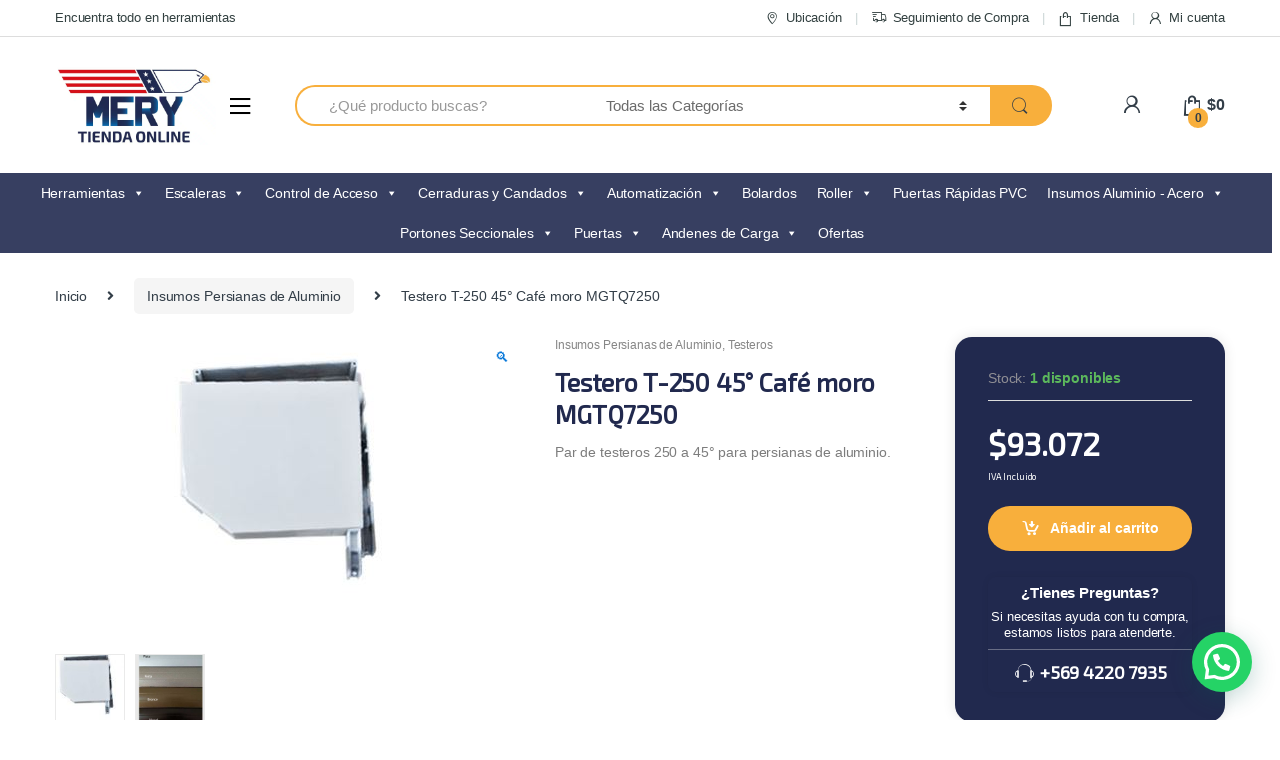

--- FILE ---
content_type: text/html; charset=UTF-8
request_url: https://tiendamery.cl/producto/testero-t-250-45-cafe-moro-mgtq7250/
body_size: 37653
content:
<!DOCTYPE html>
<html lang="es">
<head><style>img.lazy{min-height:1px}</style><link href="https://tiendamery.cl/wp-content/plugins/w3-total-cache/pub/js/lazyload.min.js" as="script">
<meta charset="UTF-8">
<meta name="viewport" content="width=device-width, initial-scale=1">
<link rel="profile" href="http://gmpg.org/xfn/11">
<link rel="pingback" href="https://tiendamery.cl/xmlrpc.php">

<meta name='robots' content='index, follow, max-image-preview:large, max-snippet:-1, max-video-preview:-1' />
	<style>img:is([sizes="auto" i], [sizes^="auto," i]) { contain-intrinsic-size: 3000px 1500px }</style>
	
<!-- Google Tag Manager for WordPress by gtm4wp.com -->
<script data-cfasync="false" data-pagespeed-no-defer>
	var gtm4wp_datalayer_name = "dataLayer";
	var dataLayer = dataLayer || [];
	const gtm4wp_use_sku_instead = false;
	const gtm4wp_currency = 'CLP';
	const gtm4wp_product_per_impression = 10;
	const gtm4wp_clear_ecommerce = false;
	const gtm4wp_datalayer_max_timeout = 2000;
</script>
<!-- End Google Tag Manager for WordPress by gtm4wp.com -->
	<!-- This site is optimized with the Yoast SEO plugin v24.9 - https://yoast.com/wordpress/plugins/seo/ -->
	<title>Testero T-250 45° Café moro MGTQ7250 - Tienda Mery</title>
	<link rel="canonical" href="https://tiendamery.cl/producto/testero-t-250-45-cafe-moro-mgtq7250/" />
	<meta property="og:locale" content="es_ES" />
	<meta property="og:type" content="article" />
	<meta property="og:title" content="Testero T-250 45° Café moro MGTQ7250 - Tienda Mery" />
	<meta property="og:description" content="Par de testeros 250 a 45° para persianas de aluminio." />
	<meta property="og:url" content="https://tiendamery.cl/producto/testero-t-250-45-cafe-moro-mgtq7250/" />
	<meta property="og:site_name" content="Tienda Mery" />
	<meta property="article:modified_time" content="2024-12-26T14:25:21+00:00" />
	<meta property="og:image" content="https://tiendamery.cl/wp-content/uploads/2022/03/testero.jpg" />
	<meta property="og:image:width" content="249" />
	<meta property="og:image:height" content="300" />
	<meta property="og:image:type" content="image/jpeg" />
	<meta name="twitter:card" content="summary_large_image" />
	<script type="application/ld+json" class="yoast-schema-graph">{"@context":"https://schema.org","@graph":[{"@type":"WebPage","@id":"https://tiendamery.cl/producto/testero-t-250-45-cafe-moro-mgtq7250/","url":"https://tiendamery.cl/producto/testero-t-250-45-cafe-moro-mgtq7250/","name":"Testero T-250 45° Café moro MGTQ7250 - Tienda Mery","isPartOf":{"@id":"https://tiendamery.cl/#website"},"primaryImageOfPage":{"@id":"https://tiendamery.cl/producto/testero-t-250-45-cafe-moro-mgtq7250/#primaryimage"},"image":{"@id":"https://tiendamery.cl/producto/testero-t-250-45-cafe-moro-mgtq7250/#primaryimage"},"thumbnailUrl":"https://tiendamery.cl/wp-content/uploads/2022/03/testero.jpg","datePublished":"2022-03-11T17:04:17+00:00","dateModified":"2024-12-26T14:25:21+00:00","breadcrumb":{"@id":"https://tiendamery.cl/producto/testero-t-250-45-cafe-moro-mgtq7250/#breadcrumb"},"inLanguage":"es","potentialAction":[{"@type":"ReadAction","target":["https://tiendamery.cl/producto/testero-t-250-45-cafe-moro-mgtq7250/"]}]},{"@type":"ImageObject","inLanguage":"es","@id":"https://tiendamery.cl/producto/testero-t-250-45-cafe-moro-mgtq7250/#primaryimage","url":"https://tiendamery.cl/wp-content/uploads/2022/03/testero.jpg","contentUrl":"https://tiendamery.cl/wp-content/uploads/2022/03/testero.jpg","width":249,"height":300},{"@type":"BreadcrumbList","@id":"https://tiendamery.cl/producto/testero-t-250-45-cafe-moro-mgtq7250/#breadcrumb","itemListElement":[{"@type":"ListItem","position":1,"name":"Portada","item":"https://tiendamery.cl/"},{"@type":"ListItem","position":2,"name":"Tienda","item":"https://tiendamery.cl/tienda/"},{"@type":"ListItem","position":3,"name":"Testero T-250 45° Café moro MGTQ7250"}]},{"@type":"WebSite","@id":"https://tiendamery.cl/#website","url":"https://tiendamery.cl/","name":"Tienda Mery","description":"Venta de Herrramientas","publisher":{"@id":"https://tiendamery.cl/#organization"},"potentialAction":[{"@type":"SearchAction","target":{"@type":"EntryPoint","urlTemplate":"https://tiendamery.cl/?s={search_term_string}"},"query-input":{"@type":"PropertyValueSpecification","valueRequired":true,"valueName":"search_term_string"}}],"inLanguage":"es"},{"@type":"Organization","@id":"https://tiendamery.cl/#organization","name":"Tienda Mery","url":"https://tiendamery.cl/","logo":{"@type":"ImageObject","inLanguage":"es","@id":"https://tiendamery.cl/#/schema/logo/image/","url":"https://tiendamery.cl/wp-content/uploads/2026/01/cropped-cropped-merylogggggggggggg-removebg-preview.png","contentUrl":"https://tiendamery.cl/wp-content/uploads/2026/01/cropped-cropped-merylogggggggggggg-removebg-preview.png","width":512,"height":512,"caption":"Tienda Mery"},"image":{"@id":"https://tiendamery.cl/#/schema/logo/image/"}}]}</script>
	<!-- / Yoast SEO plugin. -->


<link rel='dns-prefetch' href='//goad.cl' />
<link rel='dns-prefetch' href='//fonts.googleapis.com' />
<link rel='preconnect' href='https://fonts.gstatic.com' crossorigin />
<link rel="alternate" type="application/rss+xml" title="Tienda Mery &raquo; Feed" href="https://tiendamery.cl/feed/" />
<link rel="alternate" type="application/rss+xml" title="Tienda Mery &raquo; Feed de los comentarios" href="https://tiendamery.cl/comments/feed/" />
<script type="text/javascript">
/* <![CDATA[ */
window._wpemojiSettings = {"baseUrl":"https:\/\/s.w.org\/images\/core\/emoji\/16.0.1\/72x72\/","ext":".png","svgUrl":"https:\/\/s.w.org\/images\/core\/emoji\/16.0.1\/svg\/","svgExt":".svg","source":{"concatemoji":"https:\/\/tiendamery.cl\/wp-includes\/js\/wp-emoji-release.min.js?ver=6.8.3"}};
/*! This file is auto-generated */
!function(s,n){var o,i,e;function c(e){try{var t={supportTests:e,timestamp:(new Date).valueOf()};sessionStorage.setItem(o,JSON.stringify(t))}catch(e){}}function p(e,t,n){e.clearRect(0,0,e.canvas.width,e.canvas.height),e.fillText(t,0,0);var t=new Uint32Array(e.getImageData(0,0,e.canvas.width,e.canvas.height).data),a=(e.clearRect(0,0,e.canvas.width,e.canvas.height),e.fillText(n,0,0),new Uint32Array(e.getImageData(0,0,e.canvas.width,e.canvas.height).data));return t.every(function(e,t){return e===a[t]})}function u(e,t){e.clearRect(0,0,e.canvas.width,e.canvas.height),e.fillText(t,0,0);for(var n=e.getImageData(16,16,1,1),a=0;a<n.data.length;a++)if(0!==n.data[a])return!1;return!0}function f(e,t,n,a){switch(t){case"flag":return n(e,"\ud83c\udff3\ufe0f\u200d\u26a7\ufe0f","\ud83c\udff3\ufe0f\u200b\u26a7\ufe0f")?!1:!n(e,"\ud83c\udde8\ud83c\uddf6","\ud83c\udde8\u200b\ud83c\uddf6")&&!n(e,"\ud83c\udff4\udb40\udc67\udb40\udc62\udb40\udc65\udb40\udc6e\udb40\udc67\udb40\udc7f","\ud83c\udff4\u200b\udb40\udc67\u200b\udb40\udc62\u200b\udb40\udc65\u200b\udb40\udc6e\u200b\udb40\udc67\u200b\udb40\udc7f");case"emoji":return!a(e,"\ud83e\udedf")}return!1}function g(e,t,n,a){var r="undefined"!=typeof WorkerGlobalScope&&self instanceof WorkerGlobalScope?new OffscreenCanvas(300,150):s.createElement("canvas"),o=r.getContext("2d",{willReadFrequently:!0}),i=(o.textBaseline="top",o.font="600 32px Arial",{});return e.forEach(function(e){i[e]=t(o,e,n,a)}),i}function t(e){var t=s.createElement("script");t.src=e,t.defer=!0,s.head.appendChild(t)}"undefined"!=typeof Promise&&(o="wpEmojiSettingsSupports",i=["flag","emoji"],n.supports={everything:!0,everythingExceptFlag:!0},e=new Promise(function(e){s.addEventListener("DOMContentLoaded",e,{once:!0})}),new Promise(function(t){var n=function(){try{var e=JSON.parse(sessionStorage.getItem(o));if("object"==typeof e&&"number"==typeof e.timestamp&&(new Date).valueOf()<e.timestamp+604800&&"object"==typeof e.supportTests)return e.supportTests}catch(e){}return null}();if(!n){if("undefined"!=typeof Worker&&"undefined"!=typeof OffscreenCanvas&&"undefined"!=typeof URL&&URL.createObjectURL&&"undefined"!=typeof Blob)try{var e="postMessage("+g.toString()+"("+[JSON.stringify(i),f.toString(),p.toString(),u.toString()].join(",")+"));",a=new Blob([e],{type:"text/javascript"}),r=new Worker(URL.createObjectURL(a),{name:"wpTestEmojiSupports"});return void(r.onmessage=function(e){c(n=e.data),r.terminate(),t(n)})}catch(e){}c(n=g(i,f,p,u))}t(n)}).then(function(e){for(var t in e)n.supports[t]=e[t],n.supports.everything=n.supports.everything&&n.supports[t],"flag"!==t&&(n.supports.everythingExceptFlag=n.supports.everythingExceptFlag&&n.supports[t]);n.supports.everythingExceptFlag=n.supports.everythingExceptFlag&&!n.supports.flag,n.DOMReady=!1,n.readyCallback=function(){n.DOMReady=!0}}).then(function(){return e}).then(function(){var e;n.supports.everything||(n.readyCallback(),(e=n.source||{}).concatemoji?t(e.concatemoji):e.wpemoji&&e.twemoji&&(t(e.twemoji),t(e.wpemoji)))}))}((window,document),window._wpemojiSettings);
/* ]]> */
</script>
<style id='wp-emoji-styles-inline-css' type='text/css'>

	img.wp-smiley, img.emoji {
		display: inline !important;
		border: none !important;
		box-shadow: none !important;
		height: 1em !important;
		width: 1em !important;
		margin: 0 0.07em !important;
		vertical-align: -0.1em !important;
		background: none !important;
		padding: 0 !important;
	}
</style>
<link rel='stylesheet' id='wp-block-library-css' href='https://tiendamery.cl/wp-includes/css/dist/block-library/style.min.css?ver=6.8.3' type='text/css' media='all' />
<style id='classic-theme-styles-inline-css' type='text/css'>
/*! This file is auto-generated */
.wp-block-button__link{color:#fff;background-color:#32373c;border-radius:9999px;box-shadow:none;text-decoration:none;padding:calc(.667em + 2px) calc(1.333em + 2px);font-size:1.125em}.wp-block-file__button{background:#32373c;color:#fff;text-decoration:none}
</style>
<style id='joinchat-button-style-inline-css' type='text/css'>
.wp-block-joinchat-button{border:none!important;text-align:center}.wp-block-joinchat-button figure{display:table;margin:0 auto;padding:0}.wp-block-joinchat-button figcaption{font:normal normal 400 .6em/2em var(--wp--preset--font-family--system-font,sans-serif);margin:0;padding:0}.wp-block-joinchat-button .joinchat-button__qr{background-color:#fff;border:6px solid #25d366;border-radius:30px;box-sizing:content-box;display:block;height:200px;margin:auto;overflow:hidden;padding:10px;width:200px}.wp-block-joinchat-button .joinchat-button__qr canvas,.wp-block-joinchat-button .joinchat-button__qr img{display:block;margin:auto}.wp-block-joinchat-button .joinchat-button__link{align-items:center;background-color:#25d366;border:6px solid #25d366;border-radius:30px;display:inline-flex;flex-flow:row nowrap;justify-content:center;line-height:1.25em;margin:0 auto;text-decoration:none}.wp-block-joinchat-button .joinchat-button__link:before{background:transparent var(--joinchat-ico) no-repeat center;background-size:100%;content:"";display:block;height:1.5em;margin:-.75em .75em -.75em 0;width:1.5em}.wp-block-joinchat-button figure+.joinchat-button__link{margin-top:10px}@media (orientation:landscape)and (min-height:481px),(orientation:portrait)and (min-width:481px){.wp-block-joinchat-button.joinchat-button--qr-only figure+.joinchat-button__link{display:none}}@media (max-width:480px),(orientation:landscape)and (max-height:480px){.wp-block-joinchat-button figure{display:none}}

</style>
<style id='global-styles-inline-css' type='text/css'>
:root{--wp--preset--aspect-ratio--square: 1;--wp--preset--aspect-ratio--4-3: 4/3;--wp--preset--aspect-ratio--3-4: 3/4;--wp--preset--aspect-ratio--3-2: 3/2;--wp--preset--aspect-ratio--2-3: 2/3;--wp--preset--aspect-ratio--16-9: 16/9;--wp--preset--aspect-ratio--9-16: 9/16;--wp--preset--color--black: #000000;--wp--preset--color--cyan-bluish-gray: #abb8c3;--wp--preset--color--white: #ffffff;--wp--preset--color--pale-pink: #f78da7;--wp--preset--color--vivid-red: #cf2e2e;--wp--preset--color--luminous-vivid-orange: #ff6900;--wp--preset--color--luminous-vivid-amber: #fcb900;--wp--preset--color--light-green-cyan: #7bdcb5;--wp--preset--color--vivid-green-cyan: #00d084;--wp--preset--color--pale-cyan-blue: #8ed1fc;--wp--preset--color--vivid-cyan-blue: #0693e3;--wp--preset--color--vivid-purple: #9b51e0;--wp--preset--gradient--vivid-cyan-blue-to-vivid-purple: linear-gradient(135deg,rgba(6,147,227,1) 0%,rgb(155,81,224) 100%);--wp--preset--gradient--light-green-cyan-to-vivid-green-cyan: linear-gradient(135deg,rgb(122,220,180) 0%,rgb(0,208,130) 100%);--wp--preset--gradient--luminous-vivid-amber-to-luminous-vivid-orange: linear-gradient(135deg,rgba(252,185,0,1) 0%,rgba(255,105,0,1) 100%);--wp--preset--gradient--luminous-vivid-orange-to-vivid-red: linear-gradient(135deg,rgba(255,105,0,1) 0%,rgb(207,46,46) 100%);--wp--preset--gradient--very-light-gray-to-cyan-bluish-gray: linear-gradient(135deg,rgb(238,238,238) 0%,rgb(169,184,195) 100%);--wp--preset--gradient--cool-to-warm-spectrum: linear-gradient(135deg,rgb(74,234,220) 0%,rgb(151,120,209) 20%,rgb(207,42,186) 40%,rgb(238,44,130) 60%,rgb(251,105,98) 80%,rgb(254,248,76) 100%);--wp--preset--gradient--blush-light-purple: linear-gradient(135deg,rgb(255,206,236) 0%,rgb(152,150,240) 100%);--wp--preset--gradient--blush-bordeaux: linear-gradient(135deg,rgb(254,205,165) 0%,rgb(254,45,45) 50%,rgb(107,0,62) 100%);--wp--preset--gradient--luminous-dusk: linear-gradient(135deg,rgb(255,203,112) 0%,rgb(199,81,192) 50%,rgb(65,88,208) 100%);--wp--preset--gradient--pale-ocean: linear-gradient(135deg,rgb(255,245,203) 0%,rgb(182,227,212) 50%,rgb(51,167,181) 100%);--wp--preset--gradient--electric-grass: linear-gradient(135deg,rgb(202,248,128) 0%,rgb(113,206,126) 100%);--wp--preset--gradient--midnight: linear-gradient(135deg,rgb(2,3,129) 0%,rgb(40,116,252) 100%);--wp--preset--font-size--small: 13px;--wp--preset--font-size--medium: 20px;--wp--preset--font-size--large: 36px;--wp--preset--font-size--x-large: 42px;--wp--preset--spacing--20: 0.44rem;--wp--preset--spacing--30: 0.67rem;--wp--preset--spacing--40: 1rem;--wp--preset--spacing--50: 1.5rem;--wp--preset--spacing--60: 2.25rem;--wp--preset--spacing--70: 3.38rem;--wp--preset--spacing--80: 5.06rem;--wp--preset--shadow--natural: 6px 6px 9px rgba(0, 0, 0, 0.2);--wp--preset--shadow--deep: 12px 12px 50px rgba(0, 0, 0, 0.4);--wp--preset--shadow--sharp: 6px 6px 0px rgba(0, 0, 0, 0.2);--wp--preset--shadow--outlined: 6px 6px 0px -3px rgba(255, 255, 255, 1), 6px 6px rgba(0, 0, 0, 1);--wp--preset--shadow--crisp: 6px 6px 0px rgba(0, 0, 0, 1);}:where(.is-layout-flex){gap: 0.5em;}:where(.is-layout-grid){gap: 0.5em;}body .is-layout-flex{display: flex;}.is-layout-flex{flex-wrap: wrap;align-items: center;}.is-layout-flex > :is(*, div){margin: 0;}body .is-layout-grid{display: grid;}.is-layout-grid > :is(*, div){margin: 0;}:where(.wp-block-columns.is-layout-flex){gap: 2em;}:where(.wp-block-columns.is-layout-grid){gap: 2em;}:where(.wp-block-post-template.is-layout-flex){gap: 1.25em;}:where(.wp-block-post-template.is-layout-grid){gap: 1.25em;}.has-black-color{color: var(--wp--preset--color--black) !important;}.has-cyan-bluish-gray-color{color: var(--wp--preset--color--cyan-bluish-gray) !important;}.has-white-color{color: var(--wp--preset--color--white) !important;}.has-pale-pink-color{color: var(--wp--preset--color--pale-pink) !important;}.has-vivid-red-color{color: var(--wp--preset--color--vivid-red) !important;}.has-luminous-vivid-orange-color{color: var(--wp--preset--color--luminous-vivid-orange) !important;}.has-luminous-vivid-amber-color{color: var(--wp--preset--color--luminous-vivid-amber) !important;}.has-light-green-cyan-color{color: var(--wp--preset--color--light-green-cyan) !important;}.has-vivid-green-cyan-color{color: var(--wp--preset--color--vivid-green-cyan) !important;}.has-pale-cyan-blue-color{color: var(--wp--preset--color--pale-cyan-blue) !important;}.has-vivid-cyan-blue-color{color: var(--wp--preset--color--vivid-cyan-blue) !important;}.has-vivid-purple-color{color: var(--wp--preset--color--vivid-purple) !important;}.has-black-background-color{background-color: var(--wp--preset--color--black) !important;}.has-cyan-bluish-gray-background-color{background-color: var(--wp--preset--color--cyan-bluish-gray) !important;}.has-white-background-color{background-color: var(--wp--preset--color--white) !important;}.has-pale-pink-background-color{background-color: var(--wp--preset--color--pale-pink) !important;}.has-vivid-red-background-color{background-color: var(--wp--preset--color--vivid-red) !important;}.has-luminous-vivid-orange-background-color{background-color: var(--wp--preset--color--luminous-vivid-orange) !important;}.has-luminous-vivid-amber-background-color{background-color: var(--wp--preset--color--luminous-vivid-amber) !important;}.has-light-green-cyan-background-color{background-color: var(--wp--preset--color--light-green-cyan) !important;}.has-vivid-green-cyan-background-color{background-color: var(--wp--preset--color--vivid-green-cyan) !important;}.has-pale-cyan-blue-background-color{background-color: var(--wp--preset--color--pale-cyan-blue) !important;}.has-vivid-cyan-blue-background-color{background-color: var(--wp--preset--color--vivid-cyan-blue) !important;}.has-vivid-purple-background-color{background-color: var(--wp--preset--color--vivid-purple) !important;}.has-black-border-color{border-color: var(--wp--preset--color--black) !important;}.has-cyan-bluish-gray-border-color{border-color: var(--wp--preset--color--cyan-bluish-gray) !important;}.has-white-border-color{border-color: var(--wp--preset--color--white) !important;}.has-pale-pink-border-color{border-color: var(--wp--preset--color--pale-pink) !important;}.has-vivid-red-border-color{border-color: var(--wp--preset--color--vivid-red) !important;}.has-luminous-vivid-orange-border-color{border-color: var(--wp--preset--color--luminous-vivid-orange) !important;}.has-luminous-vivid-amber-border-color{border-color: var(--wp--preset--color--luminous-vivid-amber) !important;}.has-light-green-cyan-border-color{border-color: var(--wp--preset--color--light-green-cyan) !important;}.has-vivid-green-cyan-border-color{border-color: var(--wp--preset--color--vivid-green-cyan) !important;}.has-pale-cyan-blue-border-color{border-color: var(--wp--preset--color--pale-cyan-blue) !important;}.has-vivid-cyan-blue-border-color{border-color: var(--wp--preset--color--vivid-cyan-blue) !important;}.has-vivid-purple-border-color{border-color: var(--wp--preset--color--vivid-purple) !important;}.has-vivid-cyan-blue-to-vivid-purple-gradient-background{background: var(--wp--preset--gradient--vivid-cyan-blue-to-vivid-purple) !important;}.has-light-green-cyan-to-vivid-green-cyan-gradient-background{background: var(--wp--preset--gradient--light-green-cyan-to-vivid-green-cyan) !important;}.has-luminous-vivid-amber-to-luminous-vivid-orange-gradient-background{background: var(--wp--preset--gradient--luminous-vivid-amber-to-luminous-vivid-orange) !important;}.has-luminous-vivid-orange-to-vivid-red-gradient-background{background: var(--wp--preset--gradient--luminous-vivid-orange-to-vivid-red) !important;}.has-very-light-gray-to-cyan-bluish-gray-gradient-background{background: var(--wp--preset--gradient--very-light-gray-to-cyan-bluish-gray) !important;}.has-cool-to-warm-spectrum-gradient-background{background: var(--wp--preset--gradient--cool-to-warm-spectrum) !important;}.has-blush-light-purple-gradient-background{background: var(--wp--preset--gradient--blush-light-purple) !important;}.has-blush-bordeaux-gradient-background{background: var(--wp--preset--gradient--blush-bordeaux) !important;}.has-luminous-dusk-gradient-background{background: var(--wp--preset--gradient--luminous-dusk) !important;}.has-pale-ocean-gradient-background{background: var(--wp--preset--gradient--pale-ocean) !important;}.has-electric-grass-gradient-background{background: var(--wp--preset--gradient--electric-grass) !important;}.has-midnight-gradient-background{background: var(--wp--preset--gradient--midnight) !important;}.has-small-font-size{font-size: var(--wp--preset--font-size--small) !important;}.has-medium-font-size{font-size: var(--wp--preset--font-size--medium) !important;}.has-large-font-size{font-size: var(--wp--preset--font-size--large) !important;}.has-x-large-font-size{font-size: var(--wp--preset--font-size--x-large) !important;}
:where(.wp-block-post-template.is-layout-flex){gap: 1.25em;}:where(.wp-block-post-template.is-layout-grid){gap: 1.25em;}
:where(.wp-block-columns.is-layout-flex){gap: 2em;}:where(.wp-block-columns.is-layout-grid){gap: 2em;}
:root :where(.wp-block-pullquote){font-size: 1.5em;line-height: 1.6;}
</style>
<link rel='stylesheet' id='mas-wc-brands-style-css' href='https://tiendamery.cl/wp-content/plugins/mas-woocommerce-brands/assets/css/style.css?ver=1.1.0' type='text/css' media='all' />
<link rel='stylesheet' id='rs-plugin-settings-css' href='https://tiendamery.cl/wp-content/plugins/revslider/public/assets/css/rs6.css?ver=6.3.4' type='text/css' media='all' />
<style id='rs-plugin-settings-inline-css' type='text/css'>
#rs-demo-id {}
</style>
<link rel='stylesheet' id='photoswipe-css' href='https://tiendamery.cl/wp-content/plugins/woocommerce/assets/css/photoswipe/photoswipe.min.css?ver=9.8.1' type='text/css' media='all' />
<link rel='stylesheet' id='photoswipe-default-skin-css' href='https://tiendamery.cl/wp-content/plugins/woocommerce/assets/css/photoswipe/default-skin/default-skin.min.css?ver=9.8.1' type='text/css' media='all' />
<style id='woocommerce-inline-inline-css' type='text/css'>
.woocommerce form .form-row .required { visibility: visible; }
</style>
<link rel='stylesheet' id='megamenu-css' href='https://tiendamery.cl/wp-content/uploads/maxmegamenu/style.css?ver=c9427e' type='text/css' media='all' />
<link rel='stylesheet' id='dashicons-css' href='https://tiendamery.cl/wp-includes/css/dashicons.min.css?ver=6.8.3' type='text/css' media='all' />
<link rel='stylesheet' id='brands-styles-css' href='https://tiendamery.cl/wp-content/plugins/woocommerce/assets/css/brands.css?ver=9.8.1' type='text/css' media='all' />
<link rel='stylesheet' id='bootstrap-css' href='https://tiendamery.cl/wp-content/themes/electro/assets/css/bootstrap.min.css?ver=2.7.2' type='text/css' media='all' />
<link rel='stylesheet' id='font-electro-css' href='https://tiendamery.cl/wp-content/themes/electro/assets/css/font-electro.css?ver=2.7.2' type='text/css' media='all' />
<link rel='stylesheet' id='fontawesome-css' href='https://tiendamery.cl/wp-content/themes/electro/assets/vendor/fontawesome/css/all.min.css?ver=2.7.2' type='text/css' media='all' />
<link rel='stylesheet' id='animate-css-css' href='https://tiendamery.cl/wp-content/themes/electro/assets/vendor/animate.css/animate.min.css?ver=2.7.2' type='text/css' media='all' />
<link rel='stylesheet' id='jquery-mCustomScrollbar-css' href='https://tiendamery.cl/wp-content/themes/electro/assets/vendor/malihu-custom-scrollbar-plugin/jquery.mCustomScrollbar.css?ver=2.7.2' type='text/css' media='all' />
<link rel='stylesheet' id='electro-style-css' href='https://tiendamery.cl/wp-content/themes/electro/style.min.css?ver=2.7.2' type='text/css' media='all' />
<link rel='stylesheet' id='electro-style-v2-css' href='https://tiendamery.cl/wp-content/themes/electro/assets/css/v2.min.css?ver=2.7.2' type='text/css' media='all' />
<link rel='stylesheet' id='electro-child-style-css' href='https://tiendamery.cl/wp-content/themes/electro-child/style.css?ver=2.7.2' type='text/css' media='all' />
<link rel='stylesheet' id='electro-color-css' href='https://tiendamery.cl/wp-content/themes/electro/assets/css/colors/yellow.min.css?ver=2.7.2' type='text/css' media='all' />
<link rel='stylesheet' id='joinchat-css' href='https://tiendamery.cl/wp-content/plugins/creame-whatsapp-me/public/css/joinchat.min.css?ver=5.2.4' type='text/css' media='all' />
<link rel="preload" as="style" href="https://fonts.googleapis.com/css?family=Exo%202&#038;subset=latin&#038;display=swap&#038;ver=1767901324" /><link rel="stylesheet" href="https://fonts.googleapis.com/css?family=Exo%202&#038;subset=latin&#038;display=swap&#038;ver=1767901324" media="print" onload="this.media='all'"><noscript><link rel="stylesheet" href="https://fonts.googleapis.com/css?family=Exo%202&#038;subset=latin&#038;display=swap&#038;ver=1767901324" /></noscript><script type="text/javascript" src="https://tiendamery.cl/wp-includes/js/jquery/jquery.min.js?ver=3.7.1" id="jquery-core-js"></script>
<script type="text/javascript" src="https://tiendamery.cl/wp-includes/js/jquery/jquery-migrate.min.js?ver=3.4.1" id="jquery-migrate-js"></script>
<script type="text/javascript" src="https://tiendamery.cl/wp-content/plugins/revslider/public/assets/js/rbtools.min.js?ver=6.3.4" id="tp-tools-js"></script>
<script type="text/javascript" src="https://tiendamery.cl/wp-content/plugins/revslider/public/assets/js/rs6.min.js?ver=6.3.4" id="revmin-js"></script>
<script type="text/javascript" src="https://tiendamery.cl/wp-content/plugins/woocommerce/assets/js/zoom/jquery.zoom.min.js?ver=1.7.21-wc.9.8.1" id="zoom-js" defer="defer" data-wp-strategy="defer"></script>
<script type="text/javascript" src="https://tiendamery.cl/wp-content/plugins/woocommerce/assets/js/photoswipe/photoswipe.min.js?ver=4.1.1-wc.9.8.1" id="photoswipe-js" defer="defer" data-wp-strategy="defer"></script>
<script type="text/javascript" src="https://tiendamery.cl/wp-content/plugins/woocommerce/assets/js/photoswipe/photoswipe-ui-default.min.js?ver=4.1.1-wc.9.8.1" id="photoswipe-ui-default-js" defer="defer" data-wp-strategy="defer"></script>
<script type="text/javascript" id="wc-single-product-js-extra">
/* <![CDATA[ */
var wc_single_product_params = {"i18n_required_rating_text":"Por favor elige una puntuaci\u00f3n","i18n_rating_options":["1 de 5 estrellas","2 de 5 estrellas","3 de 5 estrellas","4 de 5 estrellas","5 de 5 estrellas"],"i18n_product_gallery_trigger_text":"Ver galer\u00eda de im\u00e1genes a pantalla completa","review_rating_required":"yes","flexslider":{"rtl":false,"animation":"slide","smoothHeight":true,"directionNav":false,"controlNav":true,"slideshow":false,"animationSpeed":500,"animationLoop":false,"allowOneSlide":false},"zoom_enabled":"1","zoom_options":[],"photoswipe_enabled":"1","photoswipe_options":{"shareEl":false,"closeOnScroll":false,"history":false,"hideAnimationDuration":0,"showAnimationDuration":0},"flexslider_enabled":"1"};
/* ]]> */
</script>
<script type="text/javascript" src="https://tiendamery.cl/wp-content/plugins/woocommerce/assets/js/frontend/single-product.min.js?ver=9.8.1" id="wc-single-product-js" defer="defer" data-wp-strategy="defer"></script>
<script type="text/javascript" src="https://tiendamery.cl/wp-content/plugins/woocommerce/assets/js/jquery-blockui/jquery.blockUI.min.js?ver=2.7.0-wc.9.8.1" id="jquery-blockui-js" defer="defer" data-wp-strategy="defer"></script>
<script type="text/javascript" src="https://tiendamery.cl/wp-content/plugins/woocommerce/assets/js/js-cookie/js.cookie.min.js?ver=2.1.4-wc.9.8.1" id="js-cookie-js" defer="defer" data-wp-strategy="defer"></script>
<script type="text/javascript" id="woocommerce-js-extra">
/* <![CDATA[ */
var woocommerce_params = {"ajax_url":"\/wp-admin\/admin-ajax.php","wc_ajax_url":"\/?wc-ajax=%%endpoint%%","i18n_password_show":"Mostrar contrase\u00f1a","i18n_password_hide":"Ocultar contrase\u00f1a"};
/* ]]> */
</script>
<script type="text/javascript" src="https://tiendamery.cl/wp-content/plugins/woocommerce/assets/js/frontend/woocommerce.min.js?ver=9.8.1" id="woocommerce-js" defer="defer" data-wp-strategy="defer"></script>
<link rel="https://api.w.org/" href="https://tiendamery.cl/wp-json/" /><link rel="alternate" title="JSON" type="application/json" href="https://tiendamery.cl/wp-json/wp/v2/product/7521" /><link rel="EditURI" type="application/rsd+xml" title="RSD" href="https://tiendamery.cl/xmlrpc.php?rsd" />
<meta name="generator" content="WordPress 6.8.3" />
<meta name="generator" content="WooCommerce 9.8.1" />
<link rel='shortlink' href='https://tiendamery.cl/?p=7521' />
<link rel="alternate" title="oEmbed (JSON)" type="application/json+oembed" href="https://tiendamery.cl/wp-json/oembed/1.0/embed?url=https%3A%2F%2Ftiendamery.cl%2Fproducto%2Ftestero-t-250-45-cafe-moro-mgtq7250%2F" />
<link rel="alternate" title="oEmbed (XML)" type="text/xml+oembed" href="https://tiendamery.cl/wp-json/oembed/1.0/embed?url=https%3A%2F%2Ftiendamery.cl%2Fproducto%2Ftestero-t-250-45-cafe-moro-mgtq7250%2F&#038;format=xml" />
<meta name="generator" content="Redux 4.5.7" />
<!-- Google Tag Manager for WordPress by gtm4wp.com -->
<!-- GTM Container placement set to automatic -->
<script data-cfasync="false" data-pagespeed-no-defer>
	var dataLayer_content = {"pagePostType":"product","pagePostType2":"single-product","pagePostAuthor":"Nieves Guerra","cartContent":{"totals":{"applied_coupons":[],"discount_total":0,"subtotal":0,"total":0},"items":[]},"productRatingCounts":[],"productAverageRating":0,"productReviewCount":0,"productType":"simple","productIsVariable":0};
	dataLayer.push( dataLayer_content );
</script>
<script data-cfasync="false" data-pagespeed-no-defer>
(function(w,d,s,l,i){w[l]=w[l]||[];w[l].push({'gtm.start':
new Date().getTime(),event:'gtm.js'});var f=d.getElementsByTagName(s)[0],
j=d.createElement(s),dl=l!='dataLayer'?'&l='+l:'';j.async=true;j.src=
'//www.googletagmanager.com/gtm.js?id='+i+dl;f.parentNode.insertBefore(j,f);
})(window,document,'script','dataLayer','GTM-TBKLCW3J');
</script>
<!-- End Google Tag Manager for WordPress by gtm4wp.com -->	<noscript><style>.woocommerce-product-gallery{ opacity: 1 !important; }</style></noscript>
	<meta name="generator" content="Powered by WPBakery Page Builder - drag and drop page builder for WordPress."/>
<meta name="generator" content="Powered by Slider Revolution 6.3.4 - responsive, Mobile-Friendly Slider Plugin for WordPress with comfortable drag and drop interface." />
<link rel="icon" href="https://tiendamery.cl/wp-content/uploads/2026/01/cropped-lllllllllllllllllllllllllllllllllllllllllllllll-32x32.jpg" sizes="32x32" />
<link rel="icon" href="https://tiendamery.cl/wp-content/uploads/2026/01/cropped-lllllllllllllllllllllllllllllllllllllllllllllll-192x192.jpg" sizes="192x192" />
<link rel="apple-touch-icon" href="https://tiendamery.cl/wp-content/uploads/2026/01/cropped-lllllllllllllllllllllllllllllllllllllllllllllll-180x180.jpg" />
<meta name="msapplication-TileImage" content="https://tiendamery.cl/wp-content/uploads/2026/01/cropped-lllllllllllllllllllllllllllllllllllllllllllllll-270x270.jpg" />
<script type="text/javascript">function setREVStartSize(e){
			//window.requestAnimationFrame(function() {				 
				window.RSIW = window.RSIW===undefined ? window.innerWidth : window.RSIW;	
				window.RSIH = window.RSIH===undefined ? window.innerHeight : window.RSIH;	
				try {								
					var pw = document.getElementById(e.c).parentNode.offsetWidth,
						newh;
					pw = pw===0 || isNaN(pw) ? window.RSIW : pw;
					e.tabw = e.tabw===undefined ? 0 : parseInt(e.tabw);
					e.thumbw = e.thumbw===undefined ? 0 : parseInt(e.thumbw);
					e.tabh = e.tabh===undefined ? 0 : parseInt(e.tabh);
					e.thumbh = e.thumbh===undefined ? 0 : parseInt(e.thumbh);
					e.tabhide = e.tabhide===undefined ? 0 : parseInt(e.tabhide);
					e.thumbhide = e.thumbhide===undefined ? 0 : parseInt(e.thumbhide);
					e.mh = e.mh===undefined || e.mh=="" || e.mh==="auto" ? 0 : parseInt(e.mh,0);		
					if(e.layout==="fullscreen" || e.l==="fullscreen") 						
						newh = Math.max(e.mh,window.RSIH);					
					else{					
						e.gw = Array.isArray(e.gw) ? e.gw : [e.gw];
						for (var i in e.rl) if (e.gw[i]===undefined || e.gw[i]===0) e.gw[i] = e.gw[i-1];					
						e.gh = e.el===undefined || e.el==="" || (Array.isArray(e.el) && e.el.length==0)? e.gh : e.el;
						e.gh = Array.isArray(e.gh) ? e.gh : [e.gh];
						for (var i in e.rl) if (e.gh[i]===undefined || e.gh[i]===0) e.gh[i] = e.gh[i-1];
											
						var nl = new Array(e.rl.length),
							ix = 0,						
							sl;					
						e.tabw = e.tabhide>=pw ? 0 : e.tabw;
						e.thumbw = e.thumbhide>=pw ? 0 : e.thumbw;
						e.tabh = e.tabhide>=pw ? 0 : e.tabh;
						e.thumbh = e.thumbhide>=pw ? 0 : e.thumbh;					
						for (var i in e.rl) nl[i] = e.rl[i]<window.RSIW ? 0 : e.rl[i];
						sl = nl[0];									
						for (var i in nl) if (sl>nl[i] && nl[i]>0) { sl = nl[i]; ix=i;}															
						var m = pw>(e.gw[ix]+e.tabw+e.thumbw) ? 1 : (pw-(e.tabw+e.thumbw)) / (e.gw[ix]);					
						newh =  (e.gh[ix] * m) + (e.tabh + e.thumbh);
					}				
					if(window.rs_init_css===undefined) window.rs_init_css = document.head.appendChild(document.createElement("style"));					
					document.getElementById(e.c).height = newh+"px";
					window.rs_init_css.innerHTML += "#"+e.c+"_wrapper { height: "+newh+"px }";				
				} catch(e){
					console.log("Failure at Presize of Slider:" + e)
				}					   
			//});
		  };</script>
			<style type="text/css">

				h1, .h1,
				h2, .h2,
				h3, .h3,
				h4, .h4,
				h5, .h5,
				h6, .h6{
					font-family: Exo 2 !important;
					font-weight:  !important;
				}

				body {
					font-family: Exo 2 !important;
				}

			</style>
					<style type="text/css" id="wp-custom-css">
			/* SOLO la descripción de la variación (texto que marcaste) */
.single-product .woocommerce-variation-description,
.single-product .woocommerce-variation-description p {
  color: #ffffff !important;      /* blanco */
  font-weight: 600 !important;    /* un poco más visible */
  margin-top: 8px !important;     /* separación arriba */
  margin-bottom: 10px !important; /* separación abajo */
  line-height: 1.25 !important;
}
		</style>
		<noscript><style> .wpb_animate_when_almost_visible { opacity: 1; }</style></noscript><style type="text/css">/** Mega Menu CSS: fs **/</style>
</head>

<body class="wp-singular product-template-default single single-product postid-7521 wp-custom-logo wp-theme-electro wp-child-theme-electro-child theme-electro woocommerce woocommerce-page woocommerce-no-js mega-menu-navbar-primary full-width extended electro-compact electro-wide sticky-single-add-to-cart-mobile wpb-js-composer js-comp-ver-6.5.0 vc_responsive">
	
<!-- GTM Container placement set to automatic -->
<!-- Google Tag Manager (noscript) -->
				<noscript><iframe src="https://www.googletagmanager.com/ns.html?id=GTM-TBKLCW3J" height="0" width="0" style="display:none;visibility:hidden" aria-hidden="true"></iframe></noscript>
<!-- End Google Tag Manager (noscript) --><div class="off-canvas-wrapper">
<div id="page" class="hfeed site">
	        <a class="skip-link screen-reader-text" href="#site-navigation">Skip to navigation</a>
        <a class="skip-link screen-reader-text" href="#content">Skip to content</a>
        
        
        <div class="top-bar hidden-lg-down">
            <div class="container">
            <ul id="menu-top-bar-left" class="nav nav-inline pull-left electro-animate-dropdown flip"><li id="menu-item-3233" class="menu-item menu-item-type-custom menu-item-object-custom menu-item-3233"><a title="Encuentra todo en herramientas" href="#">Encuentra todo en herramientas</a></li>
</ul><ul id="menu-top-bar-right" class="nav nav-inline pull-right electro-animate-dropdown flip"><li id="menu-item-3234" class="menu-item menu-item-type-custom menu-item-object-custom menu-item-3234"><a title="Ubicación" target="_blank" href="https://goo.gl/maps/WiWPZ4UMwnc2qAHC7"><i class="ec ec-map-pointer"></i>Ubicación</a></li>
<li id="menu-item-4105" class="menu-item menu-item-type-post_type menu-item-object-page menu-item-4105"><a title="Seguimiento de Compra" href="https://tiendamery.cl/seguimiento-de-compra/"><i class="ec ec-transport"></i>Seguimiento de Compra</a></li>
<li id="menu-item-5412" class="menu-item menu-item-type-post_type menu-item-object-page current_page_parent menu-item-5412"><a title="Tienda" href="https://tiendamery.cl/tienda/"><i class="ec ec-shopping-bag"></i>Tienda</a></li>
<li id="menu-item-5411" class="menu-item menu-item-type-post_type menu-item-object-page menu-item-5411"><a title="Mi cuenta" href="https://tiendamery.cl/mi-cuenta/"><i class="ec ec-user"></i>Mi cuenta</a></li>
</ul>            </div>
        </div><!-- /.top-bar -->

        
	
	<header id="masthead" class="site-header header-v3 stick-this">
		<div class="container hidden-lg-down">
			<div class="masthead"><div class="header-logo-area">			<div class="header-site-branding">
				<a href="https://tiendamery.cl/" class="header-logo-link">
					<picture class="img-header-logo">
<source type="image/webp" data-srcset="https://tiendamery.cl/wp-content/uploads/2026/01/Logo_tienda-mery-Upload-ITM.jpg.webp"/>
<img class="lazy" src="data:image/svg+xml,%3Csvg%20xmlns='http://www.w3.org/2000/svg'%20viewBox='0%200%201000%20500'%3E%3C/svg%3E" data-src="https://tiendamery.cl/wp-content/uploads/2026/01/Logo_tienda-mery-Upload-ITM.jpg" alt="Tienda Mery" width="1000" height="500"/>
</picture>

				</a>
			</div>
			        <div class="off-canvas-navigation-wrapper ">
            <div class="off-canvas-navbar-toggle-buttons clearfix">
                <button class="navbar-toggler navbar-toggle-hamburger " type="button">
                    <i class="ec ec-menu"></i>
                </button>
                <button class="navbar-toggler navbar-toggle-close " type="button">
                    <i class="ec ec-close-remove"></i>
                </button>
            </div>

            <div class="off-canvas-navigation" id="default-oc-header">
                <ul id="menu-principal" class="nav nav-inline yamm"><li id="menu-item-7557" class="menu-item menu-item-type-custom menu-item-object-custom menu-item-has-children menu-item-7557 dropdown"><a title="Herramientas" href="#" data-toggle="dropdown" class="dropdown-toggle" aria-haspopup="true">Herramientas</a>
<ul role="menu" class=" dropdown-menu">
	<li id="menu-item-5554" class="menu-item menu-item-type-taxonomy menu-item-object-product_cat menu-item-has-children menu-item-5554 dropdown-submenu"><a title="Herramientas Eléctricas" href="https://tiendamery.cl/categoria-producto/herramientas-electricas/">Herramientas Eléctricas</a>
	<ul role="menu" class=" dropdown-menu">
		<li id="menu-item-11144" class="menu-item menu-item-type-taxonomy menu-item-object-product_cat menu-item-11144"><a title="Aspiradoras Industriales" href="https://tiendamery.cl/categoria-producto/herramientas-inalambricas/aspiradoras-industriales/">Aspiradoras Industriales</a></li>
		<li id="menu-item-5561" class="menu-item menu-item-type-taxonomy menu-item-object-product_cat menu-item-5561"><a title="Esmeriles" href="https://tiendamery.cl/categoria-producto/herramientas-electricas/esmeriles/">Esmeriles</a></li>
		<li id="menu-item-5565" class="menu-item menu-item-type-taxonomy menu-item-object-product_cat menu-item-5565"><a title="Taladros" href="https://tiendamery.cl/categoria-producto/herramientas-electricas/taladros-electricos-profesionales-potencia-y-precision-garantizadas/">Taladros</a></li>
		<li id="menu-item-11142" class="menu-item menu-item-type-taxonomy menu-item-object-product_cat menu-item-11142"><a title="Lijadoras y Cepilladoras" href="https://tiendamery.cl/categoria-producto/herramientas-electricas/lijadoras-cepilladoras-electricas-profesionales/">Lijadoras y Cepilladoras</a></li>
		<li id="menu-item-5563" class="menu-item menu-item-type-taxonomy menu-item-object-product_cat menu-item-5563"><a title="Sierras" href="https://tiendamery.cl/categoria-producto/herramientas-electricas/sierras-electricas-profesionales-bricolaje/">Sierras</a></li>
		<li id="menu-item-5564" class="menu-item menu-item-type-taxonomy menu-item-object-product_cat menu-item-5564"><a title="Soldadoras" href="https://tiendamery.cl/categoria-producto/herramientas-electricas/soldadoras/">Soldadoras</a></li>
		<li id="menu-item-5562" class="menu-item menu-item-type-taxonomy menu-item-object-product_cat menu-item-5562"><a title="Otros Productos" href="https://tiendamery.cl/categoria-producto/herramientas-electricas/otros-productos/">Otros Productos</a></li>
	</ul>
</li>
	<li id="menu-item-5556" class="menu-item menu-item-type-taxonomy menu-item-object-product_cat menu-item-has-children menu-item-5556 dropdown-submenu"><a title="Herramientas Inalámbricas" href="https://tiendamery.cl/categoria-producto/herramientas-inalambricas/">Herramientas Inalámbricas</a>
	<ul role="menu" class=" dropdown-menu">
		<li id="menu-item-5569" class="menu-item menu-item-type-taxonomy menu-item-object-product_cat menu-item-has-children menu-item-5569 dropdown-submenu"><a title="Taladros" href="https://tiendamery.cl/categoria-producto/herramientas-inalambricas/taladros-inalambricos-profesionales-domestico/">Taladros</a>
		<ul role="menu" class=" dropdown-menu">
			<li id="menu-item-9789" class="menu-item menu-item-type-taxonomy menu-item-object-product_cat menu-item-9789"><a title="Brocas" href="https://tiendamery.cl/categoria-producto/herramientas-electricas/brocas/">Brocas</a></li>
		</ul>
</li>
		<li id="menu-item-5567" class="menu-item menu-item-type-taxonomy menu-item-object-product_cat menu-item-5567"><a title="Esmeriles" href="https://tiendamery.cl/categoria-producto/herramientas-inalambricas/esmeriles-inalambricos-profesionales-domestico/">Esmeriles</a></li>
		<li id="menu-item-5566" class="menu-item menu-item-type-taxonomy menu-item-object-product_cat menu-item-5566"><a title="Atornilladores" href="https://tiendamery.cl/categoria-producto/herramientas-inalambricas/atornilladores/">Atornilladores</a></li>
		<li id="menu-item-5568" class="menu-item menu-item-type-taxonomy menu-item-object-product_cat menu-item-5568"><a title="Otros Productos" href="https://tiendamery.cl/categoria-producto/herramientas-inalambricas/otros-productos-herramientas-inalambricas/">Otros Productos</a></li>
	</ul>
</li>
	<li id="menu-item-5557" class="menu-item menu-item-type-taxonomy menu-item-object-product_cat menu-item-has-children menu-item-5557 dropdown-submenu"><a title="Herramientas Manuales" href="https://tiendamery.cl/categoria-producto/herramientas-manuales/">Herramientas Manuales</a>
	<ul role="menu" class=" dropdown-menu">
		<li id="menu-item-5839" class="menu-item menu-item-type-taxonomy menu-item-object-product_cat menu-item-has-children menu-item-5839 dropdown-submenu"><a title="Artículos de Seguridad" href="https://tiendamery.cl/categoria-producto/herramientas-manuales/articulos-de-seguridad-herramientas-manuales/">Artículos de Seguridad</a>
		<ul role="menu" class=" dropdown-menu">
			<li id="menu-item-5840" class="menu-item menu-item-type-taxonomy menu-item-object-product_cat menu-item-5840"><a title="Cascos" href="https://tiendamery.cl/categoria-producto/herramientas-manuales/articulos-de-seguridad-herramientas-manuales/cascos/">Cascos</a></li>
			<li id="menu-item-5841" class="menu-item menu-item-type-taxonomy menu-item-object-product_cat menu-item-5841"><a title="Guantes" href="https://tiendamery.cl/categoria-producto/herramientas-manuales/articulos-de-seguridad-herramientas-manuales/guantes/">Guantes</a></li>
			<li id="menu-item-5842" class="menu-item menu-item-type-taxonomy menu-item-object-product_cat menu-item-5842"><a title="Lentes" href="https://tiendamery.cl/categoria-producto/herramientas-manuales/articulos-de-seguridad-herramientas-manuales/lentes/">Lentes</a></li>
			<li id="menu-item-5843" class="menu-item menu-item-type-taxonomy menu-item-object-product_cat menu-item-5843"><a title="Protector Facial" href="https://tiendamery.cl/categoria-producto/herramientas-manuales/articulos-de-seguridad-herramientas-manuales/protector-facial/">Protector Facial</a></li>
		</ul>
</li>
		<li id="menu-item-5571" class="menu-item menu-item-type-taxonomy menu-item-object-product_cat menu-item-5571"><a title="Artículos Eléctricos" href="https://tiendamery.cl/categoria-producto/herramientas-manuales/articulos-electricos/">Artículos Eléctricos</a></li>
		<li id="menu-item-5827" class="menu-item menu-item-type-taxonomy menu-item-object-product_cat menu-item-5827"><a title="Formón" href="https://tiendamery.cl/categoria-producto/herramientas-manuales/formon/">Formón</a></li>
		<li id="menu-item-5828" class="menu-item menu-item-type-taxonomy menu-item-object-product_cat menu-item-5828"><a title="Llaves" href="https://tiendamery.cl/categoria-producto/herramientas-manuales/llaves/">Llaves</a></li>
		<li id="menu-item-5829" class="menu-item menu-item-type-taxonomy menu-item-object-product_cat menu-item-5829"><a title="Martillos" href="https://tiendamery.cl/categoria-producto/herramientas-manuales/martillos/">Martillos</a></li>
		<li id="menu-item-5830" class="menu-item menu-item-type-taxonomy menu-item-object-product_cat menu-item-5830"><a title="Mazo" href="https://tiendamery.cl/categoria-producto/herramientas-manuales/mazo/">Mazo</a></li>
		<li id="menu-item-5831" class="menu-item menu-item-type-taxonomy menu-item-object-product_cat menu-item-5831"><a title="Napoleón" href="https://tiendamery.cl/categoria-producto/herramientas-manuales/napoleon/">Napoleón</a></li>
		<li id="menu-item-5832" class="menu-item menu-item-type-taxonomy menu-item-object-product_cat menu-item-5832"><a title="Nivel" href="https://tiendamery.cl/categoria-producto/herramientas-manuales/nivel/">Nivel</a></li>
		<li id="menu-item-5833" class="menu-item menu-item-type-taxonomy menu-item-object-product_cat menu-item-5833"><a title="Pelacables" href="https://tiendamery.cl/categoria-producto/herramientas-manuales/pelacables/">Pelacables</a></li>
		<li id="menu-item-5834" class="menu-item menu-item-type-taxonomy menu-item-object-product_cat menu-item-5834"><a title="Pistola Calafatera" href="https://tiendamery.cl/categoria-producto/herramientas-manuales/pistola-calafatera/">Pistola Calafatera</a></li>
		<li id="menu-item-5835" class="menu-item menu-item-type-taxonomy menu-item-object-product_cat menu-item-5835"><a title="Remachadora" href="https://tiendamery.cl/categoria-producto/herramientas-manuales/remachadora/">Remachadora</a></li>
		<li id="menu-item-5836" class="menu-item menu-item-type-taxonomy menu-item-object-product_cat menu-item-5836"><a title="Serrucho" href="https://tiendamery.cl/categoria-producto/herramientas-manuales/serrucho/">Serrucho</a></li>
		<li id="menu-item-5837" class="menu-item menu-item-type-taxonomy menu-item-object-product_cat menu-item-5837"><a title="Sierras" href="https://tiendamery.cl/categoria-producto/herramientas-manuales/sierras-herramientas-manuales/">Sierras</a></li>
		<li id="menu-item-5838" class="menu-item menu-item-type-taxonomy menu-item-object-product_cat menu-item-5838"><a title="Tijeras" href="https://tiendamery.cl/categoria-producto/herramientas-manuales/tijeras/">Tijeras</a></li>
	</ul>
</li>
</ul>
</li>
<li id="menu-item-5555" class="menu-item menu-item-type-taxonomy menu-item-object-product_cat menu-item-has-children menu-item-5555 dropdown"><a title="Escaleras" href="https://tiendamery.cl/categoria-producto/escaleras/" data-toggle="dropdown" class="dropdown-toggle" aria-haspopup="true">Escaleras</a>
<ul role="menu" class=" dropdown-menu">
	<li id="menu-item-5559" class="menu-item menu-item-type-taxonomy menu-item-object-product_cat menu-item-5559"><a title="Escaleras de Fibra de Vidrio" href="https://tiendamery.cl/categoria-producto/escaleras/escaleras-de-fibra-de-vidrio/">Escaleras de Fibra de Vidrio</a></li>
	<li id="menu-item-5558" class="menu-item menu-item-type-taxonomy menu-item-object-product_cat menu-item-5558"><a title="Escaleras de Aluminio" href="https://tiendamery.cl/categoria-producto/escaleras/escaleras-de-aluminio/">Escaleras de Aluminio</a></li>
	<li id="menu-item-5560" class="menu-item menu-item-type-taxonomy menu-item-object-product_cat menu-item-5560"><a title="Escaleras Telescópicas" href="https://tiendamery.cl/categoria-producto/escaleras/escaleras-telescopicas/">Escaleras Telescópicas</a></li>
	<li id="menu-item-6861" class="menu-item menu-item-type-taxonomy menu-item-object-product_cat menu-item-6861"><a title="Escaleras Acero" href="https://tiendamery.cl/categoria-producto/escaleras-acero/">Escaleras Acero</a></li>
</ul>
</li>
<li id="menu-item-5876" class="menu-item menu-item-type-taxonomy menu-item-object-product_cat menu-item-has-children menu-item-5876 dropdown"><a title="Control de Acceso" href="https://tiendamery.cl/categoria-producto/control-de-accesos/" data-toggle="dropdown" class="dropdown-toggle" aria-haspopup="true">Control de Acceso</a>
<ul role="menu" class=" dropdown-menu">
	<li id="menu-item-9151" class="menu-item menu-item-type-taxonomy menu-item-object-product_cat menu-item-9151"><a title="Dispositivos" href="https://tiendamery.cl/categoria-producto/control-de-accesos/dispositivos/">Dispositivos</a></li>
	<li id="menu-item-9152" class="menu-item menu-item-type-taxonomy menu-item-object-product_cat menu-item-9152"><a title="Accesorios" href="https://tiendamery.cl/categoria-producto/accesorios-3/">Accesorios</a></li>
</ul>
</li>
<li id="menu-item-6548" class="menu-item menu-item-type-taxonomy menu-item-object-product_cat menu-item-has-children menu-item-6548 dropdown"><a title="Cerraduras y Candados" href="https://tiendamery.cl/categoria-producto/cerraduras-y-candados/" data-toggle="dropdown" class="dropdown-toggle" aria-haspopup="true">Cerraduras y Candados</a>
<ul role="menu" class=" dropdown-menu">
	<li id="menu-item-6605" class="menu-item menu-item-type-taxonomy menu-item-object-product_cat menu-item-6605"><a title="Candados" href="https://tiendamery.cl/categoria-producto/cerraduras-y-candados/candados/">Candados</a></li>
	<li id="menu-item-6619" class="menu-item menu-item-type-taxonomy menu-item-object-product_cat menu-item-6619"><a title="Candados y Cerraduras Cortinas Metálicas" href="https://tiendamery.cl/categoria-producto/cerraduras-y-candados/candados-y-cerraduras-cortinas-metalicas/">Candados y Cerraduras Cortinas Metálicas</a></li>
	<li id="menu-item-6549" class="menu-item menu-item-type-taxonomy menu-item-object-product_cat menu-item-6549"><a title="Cerraduras Inteligentes" href="https://tiendamery.cl/categoria-producto/cerraduras-y-candados/cerraduras-inteligentes-cerraduras-y-candados/">Cerraduras Inteligentes</a></li>
	<li id="menu-item-6642" class="menu-item menu-item-type-taxonomy menu-item-object-product_cat menu-item-6642"><a title="Cerraduras electromagnética" href="https://tiendamery.cl/categoria-producto/cerraduras-y-candados/cerradura-electromagnetica/">Cerraduras electromagnética</a></li>
</ul>
</li>
<li id="menu-item-6069" class="menu-item menu-item-type-taxonomy menu-item-object-product_cat menu-item-has-children menu-item-6069 dropdown"><a title="Automatización" href="https://tiendamery.cl/categoria-producto/automatizacion/" data-toggle="dropdown" class="dropdown-toggle" aria-haspopup="true">Automatización</a>
<ul role="menu" class=" dropdown-menu">
	<li id="menu-item-6389" class="menu-item menu-item-type-taxonomy menu-item-object-product_cat menu-item-6389"><a title="Motores Centrales Cortinas Metálicas" href="https://tiendamery.cl/categoria-producto/automatizacion/motores-centrales/">Motores Centrales Cortinas Metálicas</a></li>
	<li id="menu-item-6416" class="menu-item menu-item-type-taxonomy menu-item-object-product_cat menu-item-6416"><a title="Motores Laterales Cortinas Metálicas" href="https://tiendamery.cl/categoria-producto/automatizacion/motores-laterales/">Motores Laterales Cortinas Metálicas</a></li>
	<li id="menu-item-8294" class="menu-item menu-item-type-taxonomy menu-item-object-product_cat menu-item-8294"><a title="Motores Tubulares Persianas de Aluminio" href="https://tiendamery.cl/categoria-producto/automatizacion/motores-tubulares/">Motores Tubulares Persianas de Aluminio</a></li>
	<li id="menu-item-7976" class="menu-item menu-item-type-taxonomy menu-item-object-product_cat menu-item-7976"><a title="Motores Cortina Roller" href="https://tiendamery.cl/categoria-producto/automatizacion/motores-cortina-roller/">Motores Cortina Roller</a></li>
	<li id="menu-item-6164" class="menu-item menu-item-type-taxonomy menu-item-object-product_cat menu-item-6164"><a title="Motores Portones Corredera" href="https://tiendamery.cl/categoria-producto/automatizacion/motores-de-corredera/">Motores Portones Corredera</a></li>
	<li id="menu-item-8025" class="menu-item menu-item-type-taxonomy menu-item-object-product_cat menu-item-8025"><a title="Motores Portones Seccionales" href="https://tiendamery.cl/categoria-producto/automatizacion/motores-portones-seccionales/">Motores Portones Seccionales</a></li>
	<li id="menu-item-6269" class="menu-item menu-item-type-taxonomy menu-item-object-product_cat menu-item-6269"><a title="Motores Portones Batientes" href="https://tiendamery.cl/categoria-producto/automatizacion/motores-batientes/">Motores Portones Batientes</a></li>
	<li id="menu-item-6721" class="menu-item menu-item-type-taxonomy menu-item-object-product_cat menu-item-has-children menu-item-6721 dropdown-submenu"><a title="Motores Industriales Cortinas Metálicas" href="https://tiendamery.cl/categoria-producto/automatizacion/motores-industriales-cortinas-metalicas/">Motores Industriales Cortinas Metálicas</a>
	<ul role="menu" class=" dropdown-menu">
		<li id="menu-item-6738" class="menu-item menu-item-type-taxonomy menu-item-object-product_cat menu-item-6738"><a title="Manaras" href="https://tiendamery.cl/categoria-producto/automatizacion/motores-industriales-cortinas-metalicas/manaras/">Manaras</a></li>
		<li id="menu-item-6907" class="menu-item menu-item-type-taxonomy menu-item-object-product_cat menu-item-6907"><a title="Marantec y Accesorios" href="https://tiendamery.cl/categoria-producto/automatizacion/motores-industriales-cortinas-metalicas/marantec/">Marantec y Accesorios</a></li>
		<li id="menu-item-8001" class="menu-item menu-item-type-taxonomy menu-item-object-product_cat menu-item-8001"><a title="Motores Jielong" href="https://tiendamery.cl/categoria-producto/automatizacion/motores-jielong/">Motores Jielong</a></li>
	</ul>
</li>
	<li id="menu-item-11088" class="menu-item menu-item-type-taxonomy menu-item-object-product_cat menu-item-11088"><a title="Motores Puertas Rápidas de PVC" href="https://tiendamery.cl/categoria-producto/automatizacion/motores-portones-rapidos-de-pvc/">Motores Puertas Rápidas de PVC</a></li>
	<li id="menu-item-7551" class="menu-item menu-item-type-taxonomy menu-item-object-product_cat menu-item-7551"><a title="UPS" href="https://tiendamery.cl/categoria-producto/automatizacion/ups/">UPS</a></li>
	<li id="menu-item-6296" class="menu-item menu-item-type-taxonomy menu-item-object-product_cat menu-item-6296"><a title="Accesorios de Automatización" href="https://tiendamery.cl/categoria-producto/automatizacion/accesorios-automatizacion/">Accesorios de Automatización</a></li>
</ul>
</li>
<li id="menu-item-6853" class="menu-item menu-item-type-taxonomy menu-item-object-product_cat menu-item-6853"><a title="Bolardos" href="https://tiendamery.cl/categoria-producto/pilones-bolardos/">Bolardos</a></li>
<li id="menu-item-9014" class="menu-item menu-item-type-taxonomy menu-item-object-product_cat menu-item-has-children menu-item-9014 dropdown"><a title="Roller" href="https://tiendamery.cl/categoria-producto/roller/" data-toggle="dropdown" class="dropdown-toggle" aria-haspopup="true">Roller</a>
<ul role="menu" class=" dropdown-menu">
	<li id="menu-item-11355" class="menu-item menu-item-type-taxonomy menu-item-object-product_cat menu-item-has-children menu-item-11355 dropdown-submenu"><a title="Telas" href="https://tiendamery.cl/categoria-producto/roller/telas/">Telas</a>
	<ul role="menu" class=" dropdown-menu">
		<li id="menu-item-9017" class="menu-item menu-item-type-taxonomy menu-item-object-product_cat menu-item-9017"><a title="Duo" href="https://tiendamery.cl/categoria-producto/roller/insumos-roller/roller-duo/">Duo</a></li>
		<li id="menu-item-9016" class="menu-item menu-item-type-taxonomy menu-item-object-product_cat menu-item-9016"><a title="Blackout" href="https://tiendamery.cl/categoria-producto/roller/insumos-roller/roller-blackout/">Blackout</a></li>
		<li id="menu-item-9015" class="menu-item menu-item-type-taxonomy menu-item-object-product_cat menu-item-9015"><a title="Screen UV" href="https://tiendamery.cl/categoria-producto/roller/insumos-roller/roller-screen/">Screen UV</a></li>
	</ul>
</li>
	<li id="menu-item-9160" class="menu-item menu-item-type-taxonomy menu-item-object-product_cat menu-item-has-children menu-item-9160 dropdown-submenu"><a title="Insumos roller" href="https://tiendamery.cl/categoria-producto/roller/insumos-roller/">Insumos roller</a>
	<ul role="menu" class=" dropdown-menu">
		<li id="menu-item-11357" class="menu-item menu-item-type-taxonomy menu-item-object-product_cat menu-item-11357"><a title="Bases y Tapas" href="https://tiendamery.cl/categoria-producto/roller/insumos-roller/bases/">Bases y Tapas</a></li>
		<li id="menu-item-11370" class="menu-item menu-item-type-taxonomy menu-item-object-product_cat menu-item-11370"><a title="Bracket, Escuadra y Carro Conector" href="https://tiendamery.cl/categoria-producto/roller/insumos-roller/bracket-escuadra-y-carro-conector/">Bracket, Escuadra y Carro Conector</a></li>
		<li id="menu-item-11353" class="menu-item menu-item-type-taxonomy menu-item-object-product_cat menu-item-11353"><a title="Cadenas y Cordones" href="https://tiendamery.cl/categoria-producto/roller/insumos-roller/cadenas-y-cordones/">Cadenas y Cordones</a></li>
		<li id="menu-item-11354" class="menu-item menu-item-type-taxonomy menu-item-object-product_cat menu-item-11354"><a title="Cenefas y Tapas de cenefa" href="https://tiendamery.cl/categoria-producto/roller/insumos-roller/cenefa/">Cenefas y Tapas de cenefa</a></li>
		<li id="menu-item-11372" class="menu-item menu-item-type-taxonomy menu-item-object-product_cat menu-item-11372"><a title="Cinta, Freno y Unidad de Control" href="https://tiendamery.cl/categoria-producto/roller/insumos-roller/cinta-freno-y-unidad-de-control/">Cinta, Freno y Unidad de Control</a></li>
		<li id="menu-item-11365" class="menu-item menu-item-type-taxonomy menu-item-object-product_cat menu-item-11365"><a title="Conector y Tope de cadena" href="https://tiendamery.cl/categoria-producto/roller/insumos-roller/conector-y-tope-de-cadena/">Conector y Tope de cadena</a></li>
		<li id="menu-item-11369" class="menu-item menu-item-type-taxonomy menu-item-object-product_cat menu-item-11369"><a title="Peso, Soporte, Conductor para Cordón y Cadena" href="https://tiendamery.cl/categoria-producto/roller/insumos-roller/peso-soporte-conductor-para-cordon-y-cadena/">Peso, Soporte, Conductor para Cordón y Cadena</a></li>
		<li id="menu-item-11364" class="menu-item menu-item-type-taxonomy menu-item-object-product_cat menu-item-11364"><a title="Rieles y Guías" href="https://tiendamery.cl/categoria-producto/roller/insumos-roller/rieles-y-guias/">Rieles y Guías</a></li>
		<li id="menu-item-11371" class="menu-item menu-item-type-taxonomy menu-item-object-product_cat menu-item-11371"><a title="Sujetador, Lama de Sujeción y Espaciador" href="https://tiendamery.cl/categoria-producto/roller/insumos-roller/sujetador-lama-de-sujecion-y-espaciador/">Sujetador, Lama de Sujeción y Espaciador</a></li>
		<li id="menu-item-11350" class="menu-item menu-item-type-taxonomy menu-item-object-product_cat menu-item-11350"><a title="Mecanismos" href="https://tiendamery.cl/categoria-producto/roller/insumos-roller/mecanismos/">Mecanismos</a></li>
		<li id="menu-item-11356" class="menu-item menu-item-type-taxonomy menu-item-object-product_cat menu-item-11356"><a title="Tubos y Tapas" href="https://tiendamery.cl/categoria-producto/roller/insumos-roller/tubos/">Tubos y Tapas</a></li>
	</ul>
</li>
</ul>
</li>
<li id="menu-item-8928" class="menu-item menu-item-type-taxonomy menu-item-object-product_cat menu-item-8928"><a title="Puertas Rápidas PVC" href="https://tiendamery.cl/categoria-producto/insumos-puertas-rapidas-pvc/">Puertas Rápidas PVC</a></li>
<li id="menu-item-7565" class="menu-item menu-item-type-custom menu-item-object-custom menu-item-has-children menu-item-7565 dropdown"><a title="Insumos Aluminio - Acero" href="#" data-toggle="dropdown" class="dropdown-toggle" aria-haspopup="true">Insumos Aluminio &#8211; Acero</a>
<ul role="menu" class=" dropdown-menu">
	<li id="menu-item-6959" class="menu-item menu-item-type-taxonomy menu-item-object-product_cat current-product-ancestor current-menu-parent current-product-parent menu-item-has-children menu-item-6959 dropdown-submenu"><a title="Insumos Persianas de Aluminio" href="https://tiendamery.cl/categoria-producto/insumos-y-accesorios-persianas-de-aluminio/">Insumos Persianas de Aluminio</a>
	<ul role="menu" class=" dropdown-menu">
		<li id="menu-item-7454" class="menu-item menu-item-type-taxonomy menu-item-object-product_cat menu-item-7454"><a title="Cajones de Aluminio" href="https://tiendamery.cl/categoria-producto/cajones-de-aluminio/">Cajones de Aluminio</a></li>
		<li id="menu-item-7469" class="menu-item menu-item-type-taxonomy menu-item-object-product_cat menu-item-7469"><a title="Cerrojos y Cerraduras" href="https://tiendamery.cl/categoria-producto/cerrojos-y-cerraduras/">Cerrojos y Cerraduras</a></li>
		<li id="menu-item-7456" class="menu-item menu-item-type-taxonomy menu-item-object-product_cat menu-item-7456"><a title="Cinta y Recogedor" href="https://tiendamery.cl/categoria-producto/cinta-y-recogedor/">Cinta y Recogedor</a></li>
		<li id="menu-item-7460" class="menu-item menu-item-type-taxonomy menu-item-object-product_cat menu-item-7460"><a title="Conteras, Discos, Rodamientos y Soporte" href="https://tiendamery.cl/categoria-producto/conteras-y-discos/">Conteras, Discos, Rodamientos y Soporte</a></li>
		<li id="menu-item-7475" class="menu-item menu-item-type-taxonomy menu-item-object-product_cat menu-item-7475"><a title="Ejes para Persianas" href="https://tiendamery.cl/categoria-producto/ejes-para-persianas/">Ejes para Persianas</a></li>
		<li id="menu-item-7470" class="menu-item menu-item-type-taxonomy menu-item-object-product_cat menu-item-7470"><a title="Muelle y Snodos" href="https://tiendamery.cl/categoria-producto/muelle-y-snodos/">Muelle y Snodos</a></li>
		<li id="menu-item-7629" class="menu-item menu-item-type-taxonomy menu-item-object-product_cat menu-item-7629"><a title="Láminas, Terminales y Guías" href="https://tiendamery.cl/categoria-producto/insumos-y-accesorios-persianas-de-aluminio/laminas-terminales-y-guias/">Láminas, Terminales y Guías</a></li>
		<li id="menu-item-7473" class="menu-item menu-item-type-taxonomy menu-item-object-product_cat menu-item-7473"><a title="Juego de Embudo y Pasacintas" href="https://tiendamery.cl/categoria-producto/juego-de-embudo-y-pasacintas/">Juego de Embudo y Pasacintas</a></li>
		<li id="menu-item-7474" class="menu-item menu-item-type-taxonomy menu-item-object-product_cat menu-item-7474"><a title="Placa de Contención" href="https://tiendamery.cl/categoria-producto/placa-de-contencion/">Placa de Contención</a></li>
		<li id="menu-item-11367" class="menu-item menu-item-type-taxonomy menu-item-object-product_cat menu-item-11367"><a title="Tapones y Topes" href="https://tiendamery.cl/categoria-producto/insumos-y-accesorios-persianas-de-aluminio/tapones-y-topes/">Tapones y Topes</a></li>
		<li id="menu-item-7476" class="menu-item menu-item-type-taxonomy menu-item-object-product_cat current-product-ancestor current-menu-parent current-product-parent menu-item-7476"><a title="Testeros" href="https://tiendamery.cl/categoria-producto/testeros/">Testeros</a></li>
		<li id="menu-item-7526" class="menu-item menu-item-type-taxonomy menu-item-object-product_cat menu-item-7526"><a title="Tirantes" href="https://tiendamery.cl/categoria-producto/tirantes/">Tirantes</a></li>
	</ul>
</li>
	<li id="menu-item-6906" class="menu-item menu-item-type-taxonomy menu-item-object-product_cat menu-item-has-children menu-item-6906 dropdown-submenu"><a title="Insumos cortinas metálicas" href="https://tiendamery.cl/categoria-producto/accesorios-cortinas-metalicas/">Insumos cortinas metálicas</a>
	<ul role="menu" class=" dropdown-menu">
		<li id="menu-item-7113" class="menu-item menu-item-type-taxonomy menu-item-object-product_cat menu-item-7113"><a title="Banderola" href="https://tiendamery.cl/categoria-producto/accesorios-cortinas-metalicas/banderola/">Banderola</a></li>
		<li id="menu-item-7095" class="menu-item menu-item-type-taxonomy menu-item-object-product_cat menu-item-7095"><a title="Cañerías para eje" href="https://tiendamery.cl/categoria-producto/accesorios-cortinas-metalicas/canerias-para-eje/">Cañerías para eje</a></li>
		<li id="menu-item-7099" class="menu-item menu-item-type-taxonomy menu-item-object-product_cat menu-item-7099"><a title="Cerraduras y Pestillos" href="https://tiendamery.cl/categoria-producto/accesorios-cortinas-metalicas/cerraduras-y-pestillos/">Cerraduras y Pestillos</a></li>
		<li id="menu-item-7110" class="menu-item menu-item-type-taxonomy menu-item-object-product_cat menu-item-7110"><a title="Eslabón" href="https://tiendamery.cl/categoria-producto/accesorios-cortinas-metalicas/eslabon/">Eslabón</a></li>
		<li id="menu-item-7124" class="menu-item menu-item-type-taxonomy menu-item-object-product_cat menu-item-7124"><a title="Eje Octogonal y Helicoidal" href="https://tiendamery.cl/categoria-producto/accesorios-cortinas-metalicas/eje-octogonal/">Eje Octogonal y Helicoidal</a></li>
		<li id="menu-item-7732" class="menu-item menu-item-type-taxonomy menu-item-object-product_cat menu-item-7732"><a title="Láminas cortinas metálicas" href="https://tiendamery.cl/categoria-producto/laminas-cortinas-metalicas/">Láminas cortinas metálicas</a></li>
		<li id="menu-item-11368" class="menu-item menu-item-type-taxonomy menu-item-object-product_cat menu-item-11368"><a title="Guías cortinas metálicas" href="https://tiendamery.cl/categoria-producto/accesorios-cortinas-metalicas/guias-cortinas-metalicas/">Guías cortinas metálicas</a></li>
		<li id="menu-item-7363" class="menu-item menu-item-type-taxonomy menu-item-object-product_cat menu-item-7363"><a title="Sistema Paracaídas" href="https://tiendamery.cl/categoria-producto/sistema-paracaidas/">Sistema Paracaídas</a></li>
		<li id="menu-item-7098" class="menu-item menu-item-type-taxonomy menu-item-object-product_cat menu-item-7098"><a title="Tambores" href="https://tiendamery.cl/categoria-producto/accesorios-cortinas-metalicas/tambores/">Tambores</a></li>
		<li id="menu-item-7750" class="menu-item menu-item-type-taxonomy menu-item-object-product_cat menu-item-7750"><a title="Resortes" href="https://tiendamery.cl/categoria-producto/resortes/">Resortes</a></li>
		<li id="menu-item-7779" class="menu-item menu-item-type-taxonomy menu-item-object-product_cat menu-item-7779"><a title="Zócalos" href="https://tiendamery.cl/categoria-producto/zocalos/">Zócalos</a></li>
		<li id="menu-item-10981" class="menu-item menu-item-type-taxonomy menu-item-object-product_cat menu-item-10981"><a title="Electrodos -Soldaduras" href="https://tiendamery.cl/categoria-producto/accesorios-cortinas-metalicas/otros-productos-accesorios-cortinas-metalicas/electrodos-soldaduras/">Electrodos -Soldaduras</a></li>
		<li id="menu-item-7111" class="menu-item menu-item-type-taxonomy menu-item-object-product_cat menu-item-7111"><a title="Otros Productos Cortinas Metálicas" href="https://tiendamery.cl/categoria-producto/accesorios-cortinas-metalicas/otros-productos-accesorios-cortinas-metalicas/">Otros Productos Cortinas Metálicas</a></li>
	</ul>
</li>
</ul>
</li>
<li id="menu-item-9593" class="menu-item menu-item-type-taxonomy menu-item-object-product_cat menu-item-has-children menu-item-9593 dropdown"><a title="Portones Seccionales" href="https://tiendamery.cl/categoria-producto/portones-seccionales/" data-toggle="dropdown" class="dropdown-toggle" aria-haspopup="true">Portones Seccionales</a>
<ul role="menu" class=" dropdown-menu">
	<li id="menu-item-9655" class="menu-item menu-item-type-taxonomy menu-item-object-product_cat menu-item-9655"><a title="Banderolas, Resortes y Pestillos" href="https://tiendamery.cl/categoria-producto/portones-seccionales/banderolas-porton-seccional/">Banderolas, Resortes y Pestillos</a></li>
	<li id="menu-item-9747" class="menu-item menu-item-type-taxonomy menu-item-object-product_cat menu-item-9747"><a title="Cables y Accesorios, tornillos" href="https://tiendamery.cl/categoria-producto/portones-seccionales/cables-y-accesorios/">Cables y Accesorios, tornillos</a></li>
	<li id="menu-item-9652" class="menu-item menu-item-type-taxonomy menu-item-object-product_cat menu-item-9652"><a title="Chavetas, Ejes y Bisagras" href="https://tiendamery.cl/categoria-producto/portones-seccionales/chavetas-y-ejes/">Chavetas, Ejes y Bisagras</a></li>
	<li id="menu-item-10034" class="menu-item menu-item-type-taxonomy menu-item-object-product_cat menu-item-10034"><a title="Paneles" href="https://tiendamery.cl/categoria-producto/portones-seccionales/paneles/">Paneles</a></li>
	<li id="menu-item-9743" class="menu-item menu-item-type-taxonomy menu-item-object-product_cat menu-item-9743"><a title="Mirillas, Manillas y Cerraduras" href="https://tiendamery.cl/categoria-producto/portones-seccionales/mirillas/">Mirillas, Manillas y Cerraduras</a></li>
	<li id="menu-item-9594" class="menu-item menu-item-type-taxonomy menu-item-object-product_cat menu-item-9594"><a title="Muelles, Guías y Ángulos" href="https://tiendamery.cl/categoria-producto/portones-seccionales/muelles/">Muelles, Guías y Ángulos</a></li>
	<li id="menu-item-9719" class="menu-item menu-item-type-taxonomy menu-item-object-product_cat menu-item-9719"><a title="Perfiles, Gomas y Cantoneras" href="https://tiendamery.cl/categoria-producto/portones-seccionales/perfiles-y-gomas/">Perfiles, Gomas y Cantoneras</a></li>
	<li id="menu-item-9632" class="menu-item menu-item-type-taxonomy menu-item-object-product_cat menu-item-9632"><a title="Porta Rodillos, Rodamientos y Conteras" href="https://tiendamery.cl/categoria-producto/rodillos-y-rodamientos/">Porta Rodillos, Rodamientos y Conteras</a></li>
	<li id="menu-item-9600" class="menu-item menu-item-type-taxonomy menu-item-object-product_cat menu-item-9600"><a title="Tambores, Accesorios de resorte" href="https://tiendamery.cl/categoria-producto/portones-seccionales/tambores-insumos-portones-seccionales/">Tambores, Accesorios de resorte</a></li>
	<li id="menu-item-9772" class="menu-item menu-item-type-taxonomy menu-item-object-product_cat menu-item-9772"><a title="Tecles y Automatización" href="https://tiendamery.cl/categoria-producto/portones-seccionales/tecles/">Tecles y Automatización</a></li>
</ul>
</li>
<li id="menu-item-7566" class="menu-item menu-item-type-custom menu-item-object-custom menu-item-has-children menu-item-7566 dropdown"><a title="Puertas" href="#" data-toggle="dropdown" class="dropdown-toggle" aria-haspopup="true">Puertas</a>
<ul role="menu" class=" dropdown-menu">
	<li id="menu-item-7796" class="menu-item menu-item-type-taxonomy menu-item-object-product_cat menu-item-7796"><a title="Puerta para cortina metálica" href="https://tiendamery.cl/categoria-producto/puerta-para-cortina-metalica/">Puerta para cortina metálica</a></li>
	<li id="menu-item-7712" class="menu-item menu-item-type-taxonomy menu-item-object-product_cat menu-item-7712"><a title="Puerta Rápida" href="https://tiendamery.cl/categoria-producto/puerta-rapida/">Puerta Rápida</a></li>
	<li id="menu-item-7264" class="menu-item menu-item-type-taxonomy menu-item-object-product_cat menu-item-has-children menu-item-7264 dropdown-submenu"><a title="Puertas Cortafuego y Seguridad" href="https://tiendamery.cl/categoria-producto/puertas-cortafuego/">Puertas Cortafuego y Seguridad</a>
	<ul role="menu" class=" dropdown-menu">
		<li id="menu-item-7265" class="menu-item menu-item-type-taxonomy menu-item-object-product_cat menu-item-has-children menu-item-7265 dropdown-submenu"><a title="1 Hoja" href="https://tiendamery.cl/categoria-producto/1-hoja/">1 Hoja</a>
		<ul role="menu" class=" dropdown-menu">
			<li id="menu-item-7275" class="menu-item menu-item-type-taxonomy menu-item-object-product_cat menu-item-7275"><a title="RF-60" href="https://tiendamery.cl/categoria-producto/rf-60/">RF-60</a></li>
			<li id="menu-item-7286" class="menu-item menu-item-type-taxonomy menu-item-object-product_cat menu-item-7286"><a title="RF-120" href="https://tiendamery.cl/categoria-producto/rf-120/">RF-120</a></li>
			<li id="menu-item-7293" class="menu-item menu-item-type-taxonomy menu-item-object-product_cat menu-item-7293"><a title="RF-180" href="https://tiendamery.cl/categoria-producto/rf-180/">RF-180</a></li>
		</ul>
</li>
		<li id="menu-item-7266" class="menu-item menu-item-type-taxonomy menu-item-object-product_cat menu-item-has-children menu-item-7266 dropdown-submenu"><a title="2 Hojas" href="https://tiendamery.cl/categoria-producto/2-hojas/">2 Hojas</a>
		<ul role="menu" class=" dropdown-menu">
			<li id="menu-item-7294" class="menu-item menu-item-type-taxonomy menu-item-object-product_cat menu-item-7294"><a title="RF-60 2H" href="https://tiendamery.cl/categoria-producto/rf-60-2h/">RF-60 2H</a></li>
			<li id="menu-item-7300" class="menu-item menu-item-type-taxonomy menu-item-object-product_cat menu-item-7300"><a title="RF-120 2H" href="https://tiendamery.cl/categoria-producto/rf-120-2h/">RF-120 2H</a></li>
			<li id="menu-item-7303" class="menu-item menu-item-type-taxonomy menu-item-object-product_cat menu-item-7303"><a title="RF-180 2H" href="https://tiendamery.cl/categoria-producto/rf-180-2h/">RF-180 2H</a></li>
		</ul>
</li>
	</ul>
</li>
	<li id="menu-item-8383" class="menu-item menu-item-type-taxonomy menu-item-object-product_cat menu-item-8383"><a title="Accesorios y Barras Antipánico" href="https://tiendamery.cl/categoria-producto/accesorios-2/">Accesorios y Barras Antipánico</a></li>
</ul>
</li>
<li id="menu-item-10614" class="menu-item menu-item-type-taxonomy menu-item-object-product_cat menu-item-has-children menu-item-10614 dropdown"><a title="Andenes de Carga" href="https://tiendamery.cl/categoria-producto/niveladores-de-anden-industriales/" data-toggle="dropdown" class="dropdown-toggle" aria-haspopup="true">Andenes de Carga</a>
<ul role="menu" class=" dropdown-menu">
	<li id="menu-item-11099" class="menu-item menu-item-type-taxonomy menu-item-object-product_cat menu-item-11099"><a title="Niveladores" href="https://tiendamery.cl/categoria-producto/niveladores-de-anden-industriales/niveladores-de-anden-industriales-niveladores-de-anden-industriales/">Niveladores</a></li>
	<li id="menu-item-11100" class="menu-item menu-item-type-taxonomy menu-item-object-product_cat menu-item-11100"><a title="Accesorios" href="https://tiendamery.cl/categoria-producto/niveladores-de-anden-industriales/accesorios-andenes-carga/">Accesorios</a></li>
</ul>
</li>
<li id="menu-item-8154" class="mofertas menu-item menu-item-type-taxonomy menu-item-object-product_cat menu-item-8154"><a title="Ofertas" href="https://tiendamery.cl/categoria-producto/ofertas-herramientas-electricas-manuales/">Ofertas</a></li>
</ul>            </div>
        </div>
        </div>
<form class="navbar-search" method="get" action="https://tiendamery.cl/" autocomplete="off">
	<label class="sr-only screen-reader-text" for="search">Search for:</label>
	<div class="input-group">
    	<div class="input-search-field">
    		<input type="text" id="search" class="form-control search-field product-search-field" dir="ltr" value="" name="s" placeholder="¿Qué producto buscas?" autocomplete="off" />
    	</div>
    			<div class="input-group-addon search-categories">
			<select  name='product_cat' id='electro_header_search_categories_dropdown' class='postform resizeselect'>
	<option value='0' selected='selected'>Todas las Categorías</option>
	<option class="level-0" value="sin-categorizar">Sin categorizar</option>
	<option class="level-0" value="escaleras">Escaleras</option>
	<option class="level-1" value="escaleras-de-fibra-de-vidrio">&nbsp;&nbsp;&nbsp;Escaleras de Fibra de Vidrio</option>
	<option class="level-1" value="escaleras-de-aluminio">&nbsp;&nbsp;&nbsp;Escaleras de Aluminio</option>
	<option class="level-1" value="escaleras-telescopicas">&nbsp;&nbsp;&nbsp;Escaleras Telescópicas</option>
	<option class="level-0" value="herramientas-electricas">Herramientas Eléctricas</option>
	<option class="level-1" value="taladros-electricos-profesionales-potencia-y-precision-garantizadas">&nbsp;&nbsp;&nbsp;Taladros</option>
	<option class="level-2" value="fixtec">&nbsp;&nbsp;&nbsp;&nbsp;&nbsp;&nbsp;Fixtec</option>
	<option class="level-1" value="sierras-electricas-profesionales-bricolaje">&nbsp;&nbsp;&nbsp;Sierras</option>
	<option class="level-1" value="esmeriles">&nbsp;&nbsp;&nbsp;Esmeriles</option>
	<option class="level-1" value="soldadoras">&nbsp;&nbsp;&nbsp;Soldadoras</option>
	<option class="level-1" value="otros-productos">&nbsp;&nbsp;&nbsp;Otros Productos</option>
	<option class="level-1" value="brocas">&nbsp;&nbsp;&nbsp;Brocas</option>
	<option class="level-1" value="lijadoras-cepilladoras-electricas-profesionales">&nbsp;&nbsp;&nbsp;Lijadoras y Cepilladoras</option>
	<option class="level-0" value="herramientas-inalambricas">Herramientas Inalámbricas</option>
	<option class="level-1" value="atornilladores">&nbsp;&nbsp;&nbsp;Atornilladores</option>
	<option class="level-1" value="taladros-inalambricos-profesionales-domestico">&nbsp;&nbsp;&nbsp;Taladros</option>
	<option class="level-1" value="esmeriles-inalambricos-profesionales-domestico">&nbsp;&nbsp;&nbsp;Esmeriles</option>
	<option class="level-1" value="otros-productos-herramientas-inalambricas">&nbsp;&nbsp;&nbsp;Otros Productos</option>
	<option class="level-1" value="aspiradoras-industriales">&nbsp;&nbsp;&nbsp;Aspiradoras Industriales</option>
	<option class="level-0" value="herramientas-manuales">Herramientas Manuales</option>
	<option class="level-1" value="articulos-electricos">&nbsp;&nbsp;&nbsp;Artículos Eléctricos</option>
	<option class="level-1" value="alicates">&nbsp;&nbsp;&nbsp;Alicates</option>
	<option class="level-2" value="llaves-alicates">&nbsp;&nbsp;&nbsp;&nbsp;&nbsp;&nbsp;Llaves</option>
	<option class="level-3" value="fixtec-llaves-alicates">&nbsp;&nbsp;&nbsp;&nbsp;&nbsp;&nbsp;&nbsp;&nbsp;&nbsp;Fixtec</option>
	<option class="level-1" value="llaves">&nbsp;&nbsp;&nbsp;Llaves</option>
	<option class="level-2" value="llave-allen">&nbsp;&nbsp;&nbsp;&nbsp;&nbsp;&nbsp;Llave allen</option>
	<option class="level-2" value="coofix-llave-herramientas-manuales">&nbsp;&nbsp;&nbsp;&nbsp;&nbsp;&nbsp;Coofix</option>
	<option class="level-2" value="fixtec-llaves">&nbsp;&nbsp;&nbsp;&nbsp;&nbsp;&nbsp;Fixtec</option>
	<option class="level-2" value="dados-llaves">&nbsp;&nbsp;&nbsp;&nbsp;&nbsp;&nbsp;Dados</option>
	<option class="level-3" value="fixtec-dados-llaves">&nbsp;&nbsp;&nbsp;&nbsp;&nbsp;&nbsp;&nbsp;&nbsp;&nbsp;Fixtec</option>
	<option class="level-1" value="napoleon">&nbsp;&nbsp;&nbsp;Napoleón</option>
	<option class="level-2" value="llave">&nbsp;&nbsp;&nbsp;&nbsp;&nbsp;&nbsp;Llave</option>
	<option class="level-1" value="pelacables">&nbsp;&nbsp;&nbsp;Pelacables</option>
	<option class="level-1" value="destornillador">&nbsp;&nbsp;&nbsp;Destornillador</option>
	<option class="level-2" value="llave-allen-destornillador">&nbsp;&nbsp;&nbsp;&nbsp;&nbsp;&nbsp;Llave allen</option>
	<option class="level-1" value="martillos">&nbsp;&nbsp;&nbsp;Martillos</option>
	<option class="level-2" value="coofix">&nbsp;&nbsp;&nbsp;&nbsp;&nbsp;&nbsp;Coofix</option>
	<option class="level-1" value="mazo">&nbsp;&nbsp;&nbsp;Mazo</option>
	<option class="level-2" value="martillos-mazo">&nbsp;&nbsp;&nbsp;&nbsp;&nbsp;&nbsp;Martillos</option>
	<option class="level-3" value="coofix-martillos-mazo">&nbsp;&nbsp;&nbsp;&nbsp;&nbsp;&nbsp;&nbsp;&nbsp;&nbsp;Coofix</option>
	<option class="level-1" value="sierras-herramientas-manuales">&nbsp;&nbsp;&nbsp;Sierras</option>
	<option class="level-2" value="accesorios">&nbsp;&nbsp;&nbsp;&nbsp;&nbsp;&nbsp;Accesorios</option>
	<option class="level-3" value="coofix-accesorios">&nbsp;&nbsp;&nbsp;&nbsp;&nbsp;&nbsp;&nbsp;&nbsp;&nbsp;Coofix</option>
	<option class="level-1" value="tijeras">&nbsp;&nbsp;&nbsp;Tijeras</option>
	<option class="level-2" value="accesorios-tijeras">&nbsp;&nbsp;&nbsp;&nbsp;&nbsp;&nbsp;Accesorios</option>
	<option class="level-3" value="coofix-accesorios-tijeras">&nbsp;&nbsp;&nbsp;&nbsp;&nbsp;&nbsp;&nbsp;&nbsp;&nbsp;Coofix</option>
	<option class="level-1" value="cortadora">&nbsp;&nbsp;&nbsp;Cortadora</option>
	<option class="level-2" value="coofix-cortadora">&nbsp;&nbsp;&nbsp;&nbsp;&nbsp;&nbsp;Coofix</option>
	<option class="level-1" value="articulos-de-seguridad-herramientas-manuales">&nbsp;&nbsp;&nbsp;Artículos de Seguridad</option>
	<option class="level-2" value="lentes">&nbsp;&nbsp;&nbsp;&nbsp;&nbsp;&nbsp;Lentes</option>
	<option class="level-3" value="coofix-lentes">&nbsp;&nbsp;&nbsp;&nbsp;&nbsp;&nbsp;&nbsp;&nbsp;&nbsp;Coofix</option>
	<option class="level-2" value="cascos">&nbsp;&nbsp;&nbsp;&nbsp;&nbsp;&nbsp;Cascos</option>
	<option class="level-3" value="coofix-cascos">&nbsp;&nbsp;&nbsp;&nbsp;&nbsp;&nbsp;&nbsp;&nbsp;&nbsp;Coofix</option>
	<option class="level-2" value="protector-facial">&nbsp;&nbsp;&nbsp;&nbsp;&nbsp;&nbsp;Protector Facial</option>
	<option class="level-3" value="coofix-protector-facial">&nbsp;&nbsp;&nbsp;&nbsp;&nbsp;&nbsp;&nbsp;&nbsp;&nbsp;Coofix</option>
	<option class="level-2" value="guantes">&nbsp;&nbsp;&nbsp;&nbsp;&nbsp;&nbsp;Guantes</option>
	<option class="level-3" value="coofix-guantes">&nbsp;&nbsp;&nbsp;&nbsp;&nbsp;&nbsp;&nbsp;&nbsp;&nbsp;coofix</option>
	<option class="level-1" value="formon">&nbsp;&nbsp;&nbsp;Formón</option>
	<option class="level-2" value="coofix-formon">&nbsp;&nbsp;&nbsp;&nbsp;&nbsp;&nbsp;Coofix</option>
	<option class="level-1" value="serrucho">&nbsp;&nbsp;&nbsp;Serrucho</option>
	<option class="level-2" value="coofix-serrucho">&nbsp;&nbsp;&nbsp;&nbsp;&nbsp;&nbsp;Coofix</option>
	<option class="level-2" value="accesorios-serrucho">&nbsp;&nbsp;&nbsp;&nbsp;&nbsp;&nbsp;Accesorios</option>
	<option class="level-3" value="coofix-accesorios-serrucho">&nbsp;&nbsp;&nbsp;&nbsp;&nbsp;&nbsp;&nbsp;&nbsp;&nbsp;Coofix</option>
	<option class="level-1" value="pistola-calafatera">&nbsp;&nbsp;&nbsp;Pistola Calafatera</option>
	<option class="level-2" value="coofix-pistola-calafatera">&nbsp;&nbsp;&nbsp;&nbsp;&nbsp;&nbsp;Coofix</option>
	<option class="level-1" value="remachadora">&nbsp;&nbsp;&nbsp;Remachadora</option>
	<option class="level-2" value="coofix-remachadora">&nbsp;&nbsp;&nbsp;&nbsp;&nbsp;&nbsp;Coofix</option>
	<option class="level-1" value="dados">&nbsp;&nbsp;&nbsp;Dados</option>
	<option class="level-2" value="coofix-dados">&nbsp;&nbsp;&nbsp;&nbsp;&nbsp;&nbsp;Coofix</option>
	<option class="level-2" value="articulos-electricos-dados">&nbsp;&nbsp;&nbsp;&nbsp;&nbsp;&nbsp;Artículos Eléctricos</option>
	<option class="level-3" value="fixtec-articulos-electricos-dados">&nbsp;&nbsp;&nbsp;&nbsp;&nbsp;&nbsp;&nbsp;&nbsp;&nbsp;Fixtec</option>
	<option class="level-1" value="espatulas">&nbsp;&nbsp;&nbsp;Espatulas</option>
	<option class="level-2" value="coofix-espatulas">&nbsp;&nbsp;&nbsp;&nbsp;&nbsp;&nbsp;Coofix</option>
	<option class="level-1" value="nivel">&nbsp;&nbsp;&nbsp;Nivel</option>
	<option class="level-2" value="coofix-nivel">&nbsp;&nbsp;&nbsp;&nbsp;&nbsp;&nbsp;Coofix</option>
	<option class="level-1" value="escuadras">&nbsp;&nbsp;&nbsp;Escuadras</option>
	<option class="level-2" value="coofix-escuadras">&nbsp;&nbsp;&nbsp;&nbsp;&nbsp;&nbsp;Coofix</option>
	<option class="level-1" value="cinta-metrica">&nbsp;&nbsp;&nbsp;Cinta Métrica</option>
	<option class="level-2" value="coofix-cinta-metrica">&nbsp;&nbsp;&nbsp;&nbsp;&nbsp;&nbsp;Coofix</option>
	<option class="level-1" value="destornilladores">&nbsp;&nbsp;&nbsp;Destornilladores</option>
	<option class="level-2" value="fixtec-destornilladores">&nbsp;&nbsp;&nbsp;&nbsp;&nbsp;&nbsp;Fixtec</option>
	<option class="level-0" value="escaleras-acero">Escaleras Acero</option>
	<option class="level-0" value="control-de-accesos">Control de Acceso</option>
	<option class="level-1" value="dispositivos">&nbsp;&nbsp;&nbsp;Dispositivos</option>
	<option class="level-0" value="automatizacion">Automatización</option>
	<option class="level-1" value="motores-de-corredera">&nbsp;&nbsp;&nbsp;Motores Portones Corredera</option>
	<option class="level-1" value="motores-batientes">&nbsp;&nbsp;&nbsp;Motores Portones Batientes</option>
	<option class="level-1" value="accesorios-automatizacion">&nbsp;&nbsp;&nbsp;Accesorios de Automatización</option>
	<option class="level-1" value="motores-centrales">&nbsp;&nbsp;&nbsp;Motores Centrales</option>
	<option class="level-1" value="motores-laterales">&nbsp;&nbsp;&nbsp;Motores Laterales</option>
	<option class="level-1" value="motor-tubular-400kg-marca-acm-cortina-metalica">&nbsp;&nbsp;&nbsp;Motor tubular 400kg Marca ACM cortina metálica</option>
	<option class="level-1" value="motores-industriales-cortinas-metalicas">&nbsp;&nbsp;&nbsp;Motores Industriales Cortinas Metálicas</option>
	<option class="level-2" value="manaras">&nbsp;&nbsp;&nbsp;&nbsp;&nbsp;&nbsp;Manaras</option>
	<option class="level-2" value="marantec">&nbsp;&nbsp;&nbsp;&nbsp;&nbsp;&nbsp;Marantec y Accesorios</option>
	<option class="level-1" value="ups">&nbsp;&nbsp;&nbsp;UPS</option>
	<option class="level-1" value="motores-portones-seccionales">&nbsp;&nbsp;&nbsp;Motores Portones Seccionales</option>
	<option class="level-1" value="motores-cortina-roller">&nbsp;&nbsp;&nbsp;Motores Cortina Roller</option>
	<option class="level-1" value="motores-jielong">&nbsp;&nbsp;&nbsp;Motores Jielong</option>
	<option class="level-1" value="motores-tubulares">&nbsp;&nbsp;&nbsp;Motores Tubulares Persianas de Aluminio</option>
	<option class="level-1" value="motores-portones-rapidos-de-pvc">&nbsp;&nbsp;&nbsp;Motores Puertas Rápidas de PVC</option>
	<option class="level-0" value="pilones-bolardos">Bolardos</option>
	<option class="level-0" value="cerraduras-y-candados">Cerraduras y Candados</option>
	<option class="level-1" value="cerraduras-inteligentes-cerraduras-y-candados">&nbsp;&nbsp;&nbsp;Cerraduras Inteligentes</option>
	<option class="level-1" value="candados">&nbsp;&nbsp;&nbsp;Candados</option>
	<option class="level-1" value="candados-y-cerraduras-cortinas-metalicas">&nbsp;&nbsp;&nbsp;Candados y Cerraduras Cortinas Metálicas</option>
	<option class="level-1" value="cerradura-electromagnetica">&nbsp;&nbsp;&nbsp;Cerraduras electromagnética</option>
	<option class="level-0" value="accesorios-cortinas-metalicas">Insumos cortinas metálicas</option>
	<option class="level-1" value="canerias-para-eje">&nbsp;&nbsp;&nbsp;Cañerías para eje</option>
	<option class="level-1" value="otros-productos-accesorios-cortinas-metalicas">&nbsp;&nbsp;&nbsp;Otros Productos Cortinas Metálicas</option>
	<option class="level-2" value="electrodos-soldaduras">&nbsp;&nbsp;&nbsp;&nbsp;&nbsp;&nbsp;Electrodos -Soldaduras</option>
	<option class="level-1" value="tambores">&nbsp;&nbsp;&nbsp;Tambores</option>
	<option class="level-1" value="cerraduras-y-pestillos">&nbsp;&nbsp;&nbsp;Cerraduras y Pestillos</option>
	<option class="level-1" value="eslabon">&nbsp;&nbsp;&nbsp;Eslabón</option>
	<option class="level-1" value="banderola">&nbsp;&nbsp;&nbsp;Banderola</option>
	<option class="level-1" value="eje-octogonal">&nbsp;&nbsp;&nbsp;Eje Octogonal y Helicoidal</option>
	<option class="level-1" value="guias-cortinas-metalicas">&nbsp;&nbsp;&nbsp;Guías cortinas metálicas</option>
	<option class="level-0" value="insumos-y-accesorios-persianas-de-aluminio">Insumos Persianas de Aluminio</option>
	<option class="level-1" value="tapones-y-topes">&nbsp;&nbsp;&nbsp;Tapones y Topes</option>
	<option class="level-1" value="laminas-terminales-y-guias">&nbsp;&nbsp;&nbsp;Láminas, Terminales y Guías</option>
	<option class="level-0" value="puertas-cortafuego">Puertas Cortafuego y Seguridad</option>
	<option class="level-0" value="1-hoja">1 Hoja</option>
	<option class="level-0" value="2-hojas">2 Hojas</option>
	<option class="level-0" value="rf-60">RF-60</option>
	<option class="level-0" value="rf-120">RF-120</option>
	<option class="level-0" value="rf-180">RF-180</option>
	<option class="level-0" value="rf-60-2h">RF-60 2H</option>
	<option class="level-0" value="rf-120-2h">RF-120 2H</option>
	<option class="level-0" value="rf-180-2h">RF-180 2H</option>
	<option class="level-0" value="accesorios-2">Accesorios y Barras Antipánico</option>
	<option class="level-0" value="sistema-paracaidas">Sistema Paracaídas</option>
	<option class="level-0" value="cajones-de-aluminio">Cajones de Aluminio</option>
	<option class="level-0" value="cinta-y-recogedor">Cinta y Recogedor</option>
	<option class="level-0" value="conteras-y-discos">Conteras, Discos, Rodamientos y Soporte</option>
	<option class="level-0" value="cerrojos-y-cerraduras">Cerrojos y Cerraduras</option>
	<option class="level-0" value="muelle-y-snodos">Muelle y Snodos</option>
	<option class="level-0" value="juego-de-embudo-y-pasacintas">Juego de Embudo y Pasacintas</option>
	<option class="level-0" value="placa-de-contencion">Placa de Contención</option>
	<option class="level-0" value="ejes-para-persianas">Ejes para Persianas</option>
	<option class="level-0" value="testeros">Testeros</option>
	<option class="level-0" value="tirantes">Tirantes</option>
	<option class="level-0" value="puerta-rapida">Puerta Rápida</option>
	<option class="level-0" value="laminas-cortinas-metalicas">Láminas cortinas metálicas</option>
	<option class="level-0" value="resortes">Resortes</option>
	<option class="level-0" value="zocalos">Zócalos</option>
	<option class="level-0" value="puerta-para-cortina-metalica">Puerta para cortina metálica</option>
	<option class="level-0" value="ofertas-herramientas-electricas-manuales">Ofertas</option>
	<option class="level-0" value="insumos-puertas-rapidas-pvc">Puertas Rápidas PVC</option>
	<option class="level-0" value="roller">Roller</option>
	<option class="level-1" value="insumos-roller">&nbsp;&nbsp;&nbsp;Insumos roller</option>
	<option class="level-2" value="rieles-y-guias">&nbsp;&nbsp;&nbsp;&nbsp;&nbsp;&nbsp;Rieles y Guías</option>
	<option class="level-2" value="roller-screen">&nbsp;&nbsp;&nbsp;&nbsp;&nbsp;&nbsp;Screen UV</option>
	<option class="level-2" value="roller-blackout">&nbsp;&nbsp;&nbsp;&nbsp;&nbsp;&nbsp;Blackout</option>
	<option class="level-2" value="roller-duo">&nbsp;&nbsp;&nbsp;&nbsp;&nbsp;&nbsp;Duo</option>
	<option class="level-2" value="mecanismos">&nbsp;&nbsp;&nbsp;&nbsp;&nbsp;&nbsp;Mecanismos</option>
	<option class="level-2" value="cadenas-y-cordones">&nbsp;&nbsp;&nbsp;&nbsp;&nbsp;&nbsp;Cadenas y Cordones</option>
	<option class="level-2" value="cenefa">&nbsp;&nbsp;&nbsp;&nbsp;&nbsp;&nbsp;Cenefas y Tapas de cenefa</option>
	<option class="level-2" value="tubos">&nbsp;&nbsp;&nbsp;&nbsp;&nbsp;&nbsp;Tubos y Tapas</option>
	<option class="level-2" value="bases">&nbsp;&nbsp;&nbsp;&nbsp;&nbsp;&nbsp;Bases y Tapas</option>
	<option class="level-2" value="conector-y-tope-de-cadena">&nbsp;&nbsp;&nbsp;&nbsp;&nbsp;&nbsp;Conector y Tope de cadena</option>
	<option class="level-2" value="peso-soporte-conductor-para-cordon-y-cadena">&nbsp;&nbsp;&nbsp;&nbsp;&nbsp;&nbsp;Peso, Soporte, Conductor para Cordón y Cadena</option>
	<option class="level-2" value="bracket-escuadra-y-carro-conector">&nbsp;&nbsp;&nbsp;&nbsp;&nbsp;&nbsp;Bracket, Escuadra y Carro Conector</option>
	<option class="level-2" value="sujetador-lama-de-sujecion-y-espaciador">&nbsp;&nbsp;&nbsp;&nbsp;&nbsp;&nbsp;Sujetador, Lama de Sujeción y Espaciador</option>
	<option class="level-2" value="cinta-freno-y-unidad-de-control">&nbsp;&nbsp;&nbsp;&nbsp;&nbsp;&nbsp;Cinta, Freno y Unidad de Control</option>
	<option class="level-1" value="telas">&nbsp;&nbsp;&nbsp;Telas</option>
	<option class="level-0" value="accesorios-3">Accesorios</option>
	<option class="level-0" value="portones-seccionales">Portones Seccionales</option>
	<option class="level-1" value="muelles">&nbsp;&nbsp;&nbsp;Muelles, Guías y Ángulos</option>
	<option class="level-1" value="tambores-insumos-portones-seccionales">&nbsp;&nbsp;&nbsp;Tambores, Accesorios de resorte</option>
	<option class="level-1" value="chavetas-y-ejes">&nbsp;&nbsp;&nbsp;Chavetas, Ejes y Bisagras</option>
	<option class="level-1" value="banderolas-porton-seccional">&nbsp;&nbsp;&nbsp;Banderolas, Resortes y Pestillos</option>
	<option class="level-1" value="perfiles-y-gomas">&nbsp;&nbsp;&nbsp;Perfiles, Gomas y Cantoneras</option>
	<option class="level-1" value="mirillas">&nbsp;&nbsp;&nbsp;Mirillas, Manillas y Cerraduras</option>
	<option class="level-1" value="cables-y-accesorios">&nbsp;&nbsp;&nbsp;Cables y Accesorios, tornillos</option>
	<option class="level-1" value="tecles">&nbsp;&nbsp;&nbsp;Tecles y Automatización</option>
	<option class="level-1" value="paneles">&nbsp;&nbsp;&nbsp;Paneles</option>
	<option class="level-0" value="rodillos-y-rodamientos">Porta Rodillos, Rodamientos y Conteras</option>
	<option class="level-0" value="niveladores-de-anden-industriales">Andenes de Carga</option>
	<option class="level-1" value="niveladores-de-anden-industriales-niveladores-de-anden-industriales">&nbsp;&nbsp;&nbsp;Niveladores</option>
	<option class="level-1" value="accesorios-andenes-carga">&nbsp;&nbsp;&nbsp;Accesorios</option>
</select>
		</div>
				<div class="input-group-btn">
			<input type="hidden" id="search-param" name="post_type" value="product" />
			<button type="submit" class="btn btn-secondary"><i class="ec ec-search"></i></button>
		</div>
	</div>
	</form>
<div class="header-icons"><div class="header-icon dropdown animate-dropdown" data-toggle="tooltip" data-placement="bottom" data-title="Mi Cuenta">
            <a href="https://tiendamery.cl/mi-cuenta/" data-toggle="dropdown"><i class="ec ec-user"></i></a>
            <ul class="dropdown-menu dropdown-menu-user-account">
                                <li>
                                        <div class="register-sign-in-dropdown-inner">
                        <div class="sign-in">
                            <p>Returning Customer ?</p>
                            <div class="sign-in-action"><a href="https://tiendamery.cl/mi-cuenta/" class="sign-in-button">Iniciar Sesión</a></div>
                        </div>
                        <div class="register">
                            <p>Don&#039;t have an account ?</p>
                            <div class="register-action"><a href="https://tiendamery.cl/mi-cuenta/">Registrarme</a></div>
                        </div>
                    </div>
                                    </li>
                            </ul>
        </div><div class="header-icon header-icon__cart animate-dropdown dropdown"data-toggle="tooltip" data-placement="bottom" data-title="Carrito">
            <a href="#off-canvas-cart-summary" data-toggle="dropdown">
                <i class="ec ec-shopping-bag"></i>
                <span class="cart-items-count count header-icon-counter">0</span>
                <span class="cart-items-total-price total-price"><span class="woocommerce-Price-amount amount"><bdi><span class="woocommerce-Price-currencySymbol">&#36;</span>0</bdi></span></span>
            </a>
                                <ul class="dropdown-menu dropdown-menu-mini-cart">
                        <li>
                            <div class="widget_shopping_cart_content">
                              

	<p class="woocommerce-mini-cart__empty-message">No hay productos en el carrito.</p>


                            </div>
                        </li>
                    </ul>        </div></div><!-- /.header-icons --></div><div class="electro-navbar-primary electro-animate-dropdown"><div id="mega-menu-wrap-navbar-primary" class="mega-menu-wrap"><div class="mega-menu-toggle"><div class="mega-toggle-blocks-left"></div><div class="mega-toggle-blocks-center"></div><div class="mega-toggle-blocks-right"><div class='mega-toggle-block mega-menu-toggle-animated-block mega-toggle-block-0' id='mega-toggle-block-0'><button aria-label="Toggle Menu" class="mega-toggle-animated mega-toggle-animated-slider" type="button" aria-expanded="false">
                  <span class="mega-toggle-animated-box">
                    <span class="mega-toggle-animated-inner"></span>
                  </span>
                </button></div></div></div><ul id="mega-menu-navbar-primary" class="mega-menu max-mega-menu mega-menu-horizontal mega-no-js" data-event="hover_intent" data-effect="fade_up" data-effect-speed="200" data-effect-mobile="disabled" data-effect-speed-mobile="0" data-mobile-force-width="false" data-second-click="go" data-document-click="collapse" data-vertical-behaviour="standard" data-breakpoint="768" data-unbind="true" data-mobile-state="collapse_all" data-mobile-direction="vertical" data-hover-intent-timeout="300" data-hover-intent-interval="100"><li class="mega-menu-item mega-menu-item-type-custom mega-menu-item-object-custom mega-menu-item-has-children mega-menu-megamenu mega-menu-grid mega-align-bottom-left mega-menu-grid mega-menu-item-7557" id="mega-menu-item-7557"><a class="mega-menu-link" href="#" aria-expanded="false" tabindex="0">Herramientas<span class="mega-indicator" aria-hidden="true"></span></a>
<ul class="mega-sub-menu" role='presentation'>
<li class="mega-menu-row mega-columna_mm columna_mm" id="mega-menu-7557-0">
	<ul class="mega-sub-menu" style='--columns:12' role='presentation'>
<li class="mega-menu-column mega-menu-columns-4-of-12" style="--span:4" id="mega-menu-7557-0-0">
		<ul class="mega-sub-menu">
<li class="mega-menu-item mega-menu-item-type-taxonomy mega-menu-item-object-product_cat mega-menu-item-has-children mega-menu-item-5554" id="mega-menu-item-5554"><a class="mega-menu-link" href="https://tiendamery.cl/categoria-producto/herramientas-electricas/">Herramientas Eléctricas<span class="mega-indicator" aria-hidden="true"></span></a>
			<ul class="mega-sub-menu">
<li class="mega-menu-item mega-menu-item-type-taxonomy mega-menu-item-object-product_cat mega-menu-item-11144" id="mega-menu-item-11144"><a class="mega-menu-link" href="https://tiendamery.cl/categoria-producto/herramientas-inalambricas/aspiradoras-industriales/">Aspiradoras Industriales</a></li><li class="mega-menu-item mega-menu-item-type-taxonomy mega-menu-item-object-product_cat mega-menu-item-5561" id="mega-menu-item-5561"><a class="mega-menu-link" href="https://tiendamery.cl/categoria-producto/herramientas-electricas/esmeriles/">Esmeriles</a></li><li class="mega-menu-item mega-menu-item-type-taxonomy mega-menu-item-object-product_cat mega-menu-item-5565" id="mega-menu-item-5565"><a class="mega-menu-link" href="https://tiendamery.cl/categoria-producto/herramientas-electricas/taladros-electricos-profesionales-potencia-y-precision-garantizadas/">Taladros</a></li><li class="mega-menu-item mega-menu-item-type-taxonomy mega-menu-item-object-product_cat mega-menu-item-11142" id="mega-menu-item-11142"><a class="mega-menu-link" href="https://tiendamery.cl/categoria-producto/herramientas-electricas/lijadoras-cepilladoras-electricas-profesionales/">Lijadoras y Cepilladoras</a></li><li class="mega-menu-item mega-menu-item-type-taxonomy mega-menu-item-object-product_cat mega-menu-item-5563" id="mega-menu-item-5563"><a class="mega-menu-link" href="https://tiendamery.cl/categoria-producto/herramientas-electricas/sierras-electricas-profesionales-bricolaje/">Sierras</a></li><li class="mega-menu-item mega-menu-item-type-taxonomy mega-menu-item-object-product_cat mega-menu-item-5564" id="mega-menu-item-5564"><a class="mega-menu-link" href="https://tiendamery.cl/categoria-producto/herramientas-electricas/soldadoras/">Soldadoras</a></li><li class="mega-menu-item mega-menu-item-type-taxonomy mega-menu-item-object-product_cat mega-menu-item-5562" id="mega-menu-item-5562"><a class="mega-menu-link" href="https://tiendamery.cl/categoria-producto/herramientas-electricas/otros-productos/">Otros Productos</a></li>			</ul>
</li>		</ul>
</li><li class="mega-menu-column mega-menu-columns-4-of-12" style="--span:4" id="mega-menu-7557-0-1">
		<ul class="mega-sub-menu">
<li class="mega-menu-item mega-menu-item-type-taxonomy mega-menu-item-object-product_cat mega-menu-item-has-children mega-menu-item-5556" id="mega-menu-item-5556"><a class="mega-menu-link" href="https://tiendamery.cl/categoria-producto/herramientas-inalambricas/">Herramientas Inalámbricas<span class="mega-indicator" aria-hidden="true"></span></a>
			<ul class="mega-sub-menu">
<li class="mega-menu-item mega-menu-item-type-taxonomy mega-menu-item-object-product_cat mega-menu-item-has-children mega-menu-item-5569" id="mega-menu-item-5569"><a class="mega-menu-link" href="https://tiendamery.cl/categoria-producto/herramientas-inalambricas/taladros-inalambricos-profesionales-domestico/" aria-expanded="false">Taladros<span class="mega-indicator" aria-hidden="true"></span></a>
				<ul class="mega-sub-menu">
<li class="mega-menu-item mega-menu-item-type-taxonomy mega-menu-item-object-product_cat mega-menu-item-9789" id="mega-menu-item-9789"><a class="mega-menu-link" href="https://tiendamery.cl/categoria-producto/herramientas-electricas/brocas/">Brocas</a></li>				</ul>
</li><li class="mega-menu-item mega-menu-item-type-taxonomy mega-menu-item-object-product_cat mega-menu-item-5567" id="mega-menu-item-5567"><a class="mega-menu-link" href="https://tiendamery.cl/categoria-producto/herramientas-inalambricas/esmeriles-inalambricos-profesionales-domestico/">Esmeriles</a></li><li class="mega-menu-item mega-menu-item-type-taxonomy mega-menu-item-object-product_cat mega-menu-item-5566" id="mega-menu-item-5566"><a class="mega-menu-link" href="https://tiendamery.cl/categoria-producto/herramientas-inalambricas/atornilladores/">Atornilladores</a></li><li class="mega-menu-item mega-menu-item-type-taxonomy mega-menu-item-object-product_cat mega-menu-item-5568" id="mega-menu-item-5568"><a class="mega-menu-link" href="https://tiendamery.cl/categoria-producto/herramientas-inalambricas/otros-productos-herramientas-inalambricas/">Otros Productos</a></li>			</ul>
</li>		</ul>
</li><li class="mega-menu-column mega-menu-columns-4-of-12" style="--span:4" id="mega-menu-7557-0-2">
		<ul class="mega-sub-menu">
<li class="mega-menu-item mega-menu-item-type-taxonomy mega-menu-item-object-product_cat mega-menu-item-has-children mega-menu-item-5557" id="mega-menu-item-5557"><a class="mega-menu-link" href="https://tiendamery.cl/categoria-producto/herramientas-manuales/">Herramientas Manuales<span class="mega-indicator" aria-hidden="true"></span></a>
			<ul class="mega-sub-menu">
<li class="mega-menu-item mega-menu-item-type-taxonomy mega-menu-item-object-product_cat mega-menu-item-has-children mega-menu-item-5839" id="mega-menu-item-5839"><a class="mega-menu-link" href="https://tiendamery.cl/categoria-producto/herramientas-manuales/articulos-de-seguridad-herramientas-manuales/" aria-expanded="false">Artículos de Seguridad<span class="mega-indicator" aria-hidden="true"></span></a>
				<ul class="mega-sub-menu">
<li class="mega-menu-item mega-menu-item-type-taxonomy mega-menu-item-object-product_cat mega-menu-item-5840" id="mega-menu-item-5840"><a class="mega-menu-link" href="https://tiendamery.cl/categoria-producto/herramientas-manuales/articulos-de-seguridad-herramientas-manuales/cascos/">Cascos</a></li><li class="mega-menu-item mega-menu-item-type-taxonomy mega-menu-item-object-product_cat mega-menu-item-5841" id="mega-menu-item-5841"><a class="mega-menu-link" href="https://tiendamery.cl/categoria-producto/herramientas-manuales/articulos-de-seguridad-herramientas-manuales/guantes/">Guantes</a></li><li class="mega-menu-item mega-menu-item-type-taxonomy mega-menu-item-object-product_cat mega-menu-item-5842" id="mega-menu-item-5842"><a class="mega-menu-link" href="https://tiendamery.cl/categoria-producto/herramientas-manuales/articulos-de-seguridad-herramientas-manuales/lentes/">Lentes</a></li><li class="mega-menu-item mega-menu-item-type-taxonomy mega-menu-item-object-product_cat mega-menu-item-5843" id="mega-menu-item-5843"><a class="mega-menu-link" href="https://tiendamery.cl/categoria-producto/herramientas-manuales/articulos-de-seguridad-herramientas-manuales/protector-facial/">Protector Facial</a></li>				</ul>
</li><li class="mega-menu-item mega-menu-item-type-taxonomy mega-menu-item-object-product_cat mega-menu-item-5571" id="mega-menu-item-5571"><a class="mega-menu-link" href="https://tiendamery.cl/categoria-producto/herramientas-manuales/articulos-electricos/">Artículos Eléctricos</a></li><li class="mega-menu-item mega-menu-item-type-taxonomy mega-menu-item-object-product_cat mega-menu-item-5827" id="mega-menu-item-5827"><a class="mega-menu-link" href="https://tiendamery.cl/categoria-producto/herramientas-manuales/formon/">Formón</a></li><li class="mega-menu-item mega-menu-item-type-taxonomy mega-menu-item-object-product_cat mega-menu-item-5828" id="mega-menu-item-5828"><a class="mega-menu-link" href="https://tiendamery.cl/categoria-producto/herramientas-manuales/llaves/">Llaves</a></li><li class="mega-menu-item mega-menu-item-type-taxonomy mega-menu-item-object-product_cat mega-menu-item-5829" id="mega-menu-item-5829"><a class="mega-menu-link" href="https://tiendamery.cl/categoria-producto/herramientas-manuales/martillos/">Martillos</a></li><li class="mega-menu-item mega-menu-item-type-taxonomy mega-menu-item-object-product_cat mega-menu-item-5830" id="mega-menu-item-5830"><a class="mega-menu-link" href="https://tiendamery.cl/categoria-producto/herramientas-manuales/mazo/">Mazo</a></li><li class="mega-menu-item mega-menu-item-type-taxonomy mega-menu-item-object-product_cat mega-menu-item-5831" id="mega-menu-item-5831"><a class="mega-menu-link" href="https://tiendamery.cl/categoria-producto/herramientas-manuales/napoleon/">Napoleón</a></li><li class="mega-menu-item mega-menu-item-type-taxonomy mega-menu-item-object-product_cat mega-menu-item-5832" id="mega-menu-item-5832"><a class="mega-menu-link" href="https://tiendamery.cl/categoria-producto/herramientas-manuales/nivel/">Nivel</a></li><li class="mega-menu-item mega-menu-item-type-taxonomy mega-menu-item-object-product_cat mega-menu-item-5833" id="mega-menu-item-5833"><a class="mega-menu-link" href="https://tiendamery.cl/categoria-producto/herramientas-manuales/pelacables/">Pelacables</a></li><li class="mega-menu-item mega-menu-item-type-taxonomy mega-menu-item-object-product_cat mega-menu-item-5834" id="mega-menu-item-5834"><a class="mega-menu-link" href="https://tiendamery.cl/categoria-producto/herramientas-manuales/pistola-calafatera/">Pistola Calafatera</a></li><li class="mega-menu-item mega-menu-item-type-taxonomy mega-menu-item-object-product_cat mega-menu-item-5835" id="mega-menu-item-5835"><a class="mega-menu-link" href="https://tiendamery.cl/categoria-producto/herramientas-manuales/remachadora/">Remachadora</a></li><li class="mega-menu-item mega-menu-item-type-taxonomy mega-menu-item-object-product_cat mega-menu-item-5836" id="mega-menu-item-5836"><a class="mega-menu-link" href="https://tiendamery.cl/categoria-producto/herramientas-manuales/serrucho/">Serrucho</a></li><li class="mega-menu-item mega-menu-item-type-taxonomy mega-menu-item-object-product_cat mega-menu-item-5837" id="mega-menu-item-5837"><a class="mega-menu-link" href="https://tiendamery.cl/categoria-producto/herramientas-manuales/sierras-herramientas-manuales/">Sierras</a></li><li class="mega-menu-item mega-menu-item-type-taxonomy mega-menu-item-object-product_cat mega-menu-item-5838" id="mega-menu-item-5838"><a class="mega-menu-link" href="https://tiendamery.cl/categoria-producto/herramientas-manuales/tijeras/">Tijeras</a></li>			</ul>
</li>		</ul>
</li>	</ul>
</li></ul>
</li><li class="mega-menu-item mega-menu-item-type-taxonomy mega-menu-item-object-product_cat mega-menu-item-has-children mega-align-bottom-left mega-menu-flyout mega-menu-item-5555" id="mega-menu-item-5555"><a class="mega-menu-link" href="https://tiendamery.cl/categoria-producto/escaleras/" aria-expanded="false" tabindex="0">Escaleras<span class="mega-indicator" aria-hidden="true"></span></a>
<ul class="mega-sub-menu">
<li class="mega-menu-item mega-menu-item-type-taxonomy mega-menu-item-object-product_cat mega-menu-item-5559" id="mega-menu-item-5559"><a class="mega-menu-link" href="https://tiendamery.cl/categoria-producto/escaleras/escaleras-de-fibra-de-vidrio/">Escaleras de Fibra de Vidrio</a></li><li class="mega-menu-item mega-menu-item-type-taxonomy mega-menu-item-object-product_cat mega-menu-item-5558" id="mega-menu-item-5558"><a class="mega-menu-link" href="https://tiendamery.cl/categoria-producto/escaleras/escaleras-de-aluminio/">Escaleras de Aluminio</a></li><li class="mega-menu-item mega-menu-item-type-taxonomy mega-menu-item-object-product_cat mega-menu-item-5560" id="mega-menu-item-5560"><a class="mega-menu-link" href="https://tiendamery.cl/categoria-producto/escaleras/escaleras-telescopicas/">Escaleras Telescópicas</a></li><li class="mega-menu-item mega-menu-item-type-taxonomy mega-menu-item-object-product_cat mega-menu-item-6861" id="mega-menu-item-6861"><a class="mega-menu-link" href="https://tiendamery.cl/categoria-producto/escaleras-acero/">Escaleras Acero</a></li></ul>
</li><li class="mega-menu-item mega-menu-item-type-taxonomy mega-menu-item-object-product_cat mega-menu-item-has-children mega-align-bottom-left mega-menu-flyout mega-menu-item-5876" id="mega-menu-item-5876"><a class="mega-menu-link" href="https://tiendamery.cl/categoria-producto/control-de-accesos/" aria-expanded="false" tabindex="0">Control de Acceso<span class="mega-indicator" aria-hidden="true"></span></a>
<ul class="mega-sub-menu">
<li class="mega-menu-item mega-menu-item-type-taxonomy mega-menu-item-object-product_cat mega-menu-item-9151" id="mega-menu-item-9151"><a class="mega-menu-link" href="https://tiendamery.cl/categoria-producto/control-de-accesos/dispositivos/">Dispositivos</a></li><li class="mega-menu-item mega-menu-item-type-taxonomy mega-menu-item-object-product_cat mega-menu-item-9152" id="mega-menu-item-9152"><a class="mega-menu-link" href="https://tiendamery.cl/categoria-producto/accesorios-3/">Accesorios</a></li></ul>
</li><li class="mega-menu-item mega-menu-item-type-taxonomy mega-menu-item-object-product_cat mega-menu-item-has-children mega-align-bottom-left mega-menu-flyout mega-menu-item-6548" id="mega-menu-item-6548"><a class="mega-menu-link" href="https://tiendamery.cl/categoria-producto/cerraduras-y-candados/" aria-expanded="false" tabindex="0">Cerraduras y Candados<span class="mega-indicator" aria-hidden="true"></span></a>
<ul class="mega-sub-menu">
<li class="mega-menu-item mega-menu-item-type-taxonomy mega-menu-item-object-product_cat mega-menu-item-6605" id="mega-menu-item-6605"><a class="mega-menu-link" href="https://tiendamery.cl/categoria-producto/cerraduras-y-candados/candados/">Candados</a></li><li class="mega-menu-item mega-menu-item-type-taxonomy mega-menu-item-object-product_cat mega-menu-item-6619" id="mega-menu-item-6619"><a class="mega-menu-link" href="https://tiendamery.cl/categoria-producto/cerraduras-y-candados/candados-y-cerraduras-cortinas-metalicas/">Candados y Cerraduras Cortinas Metálicas</a></li><li class="mega-menu-item mega-menu-item-type-taxonomy mega-menu-item-object-product_cat mega-menu-item-6549" id="mega-menu-item-6549"><a class="mega-menu-link" href="https://tiendamery.cl/categoria-producto/cerraduras-y-candados/cerraduras-inteligentes-cerraduras-y-candados/">Cerraduras Inteligentes</a></li><li class="mega-menu-item mega-menu-item-type-taxonomy mega-menu-item-object-product_cat mega-menu-item-6642" id="mega-menu-item-6642"><a class="mega-menu-link" href="https://tiendamery.cl/categoria-producto/cerraduras-y-candados/cerradura-electromagnetica/">Cerraduras electromagnética</a></li></ul>
</li><li class="mega-menu-item mega-menu-item-type-taxonomy mega-menu-item-object-product_cat mega-menu-item-has-children mega-align-bottom-left mega-menu-flyout mega-menu-item-6069" id="mega-menu-item-6069"><a class="mega-menu-link" href="https://tiendamery.cl/categoria-producto/automatizacion/" aria-expanded="false" tabindex="0">Automatización<span class="mega-indicator" aria-hidden="true"></span></a>
<ul class="mega-sub-menu">
<li class="mega-menu-item mega-menu-item-type-taxonomy mega-menu-item-object-product_cat mega-menu-item-6389" id="mega-menu-item-6389"><a class="mega-menu-link" href="https://tiendamery.cl/categoria-producto/automatizacion/motores-centrales/">Motores Centrales Cortinas Metálicas</a></li><li class="mega-menu-item mega-menu-item-type-taxonomy mega-menu-item-object-product_cat mega-menu-item-6416" id="mega-menu-item-6416"><a class="mega-menu-link" href="https://tiendamery.cl/categoria-producto/automatizacion/motores-laterales/">Motores Laterales Cortinas Metálicas</a></li><li class="mega-menu-item mega-menu-item-type-taxonomy mega-menu-item-object-product_cat mega-menu-item-8294" id="mega-menu-item-8294"><a class="mega-menu-link" href="https://tiendamery.cl/categoria-producto/automatizacion/motores-tubulares/">Motores Tubulares Persianas de Aluminio</a></li><li class="mega-menu-item mega-menu-item-type-taxonomy mega-menu-item-object-product_cat mega-menu-item-7976" id="mega-menu-item-7976"><a class="mega-menu-link" href="https://tiendamery.cl/categoria-producto/automatizacion/motores-cortina-roller/">Motores Cortina Roller</a></li><li class="mega-menu-item mega-menu-item-type-taxonomy mega-menu-item-object-product_cat mega-menu-item-6164" id="mega-menu-item-6164"><a class="mega-menu-link" href="https://tiendamery.cl/categoria-producto/automatizacion/motores-de-corredera/">Motores Portones Corredera</a></li><li class="mega-menu-item mega-menu-item-type-taxonomy mega-menu-item-object-product_cat mega-menu-item-8025" id="mega-menu-item-8025"><a class="mega-menu-link" href="https://tiendamery.cl/categoria-producto/automatizacion/motores-portones-seccionales/">Motores Portones Seccionales</a></li><li class="mega-menu-item mega-menu-item-type-taxonomy mega-menu-item-object-product_cat mega-menu-item-6269" id="mega-menu-item-6269"><a class="mega-menu-link" href="https://tiendamery.cl/categoria-producto/automatizacion/motores-batientes/">Motores Portones Batientes</a></li><li class="mega-menu-item mega-menu-item-type-taxonomy mega-menu-item-object-product_cat mega-menu-item-has-children mega-menu-item-6721" id="mega-menu-item-6721"><a class="mega-menu-link" href="https://tiendamery.cl/categoria-producto/automatizacion/motores-industriales-cortinas-metalicas/" aria-expanded="false">Motores Industriales Cortinas Metálicas<span class="mega-indicator" aria-hidden="true"></span></a>
	<ul class="mega-sub-menu">
<li class="mega-menu-item mega-menu-item-type-taxonomy mega-menu-item-object-product_cat mega-menu-item-6738" id="mega-menu-item-6738"><a class="mega-menu-link" href="https://tiendamery.cl/categoria-producto/automatizacion/motores-industriales-cortinas-metalicas/manaras/">Manaras</a></li><li class="mega-menu-item mega-menu-item-type-taxonomy mega-menu-item-object-product_cat mega-menu-item-6907" id="mega-menu-item-6907"><a class="mega-menu-link" href="https://tiendamery.cl/categoria-producto/automatizacion/motores-industriales-cortinas-metalicas/marantec/">Marantec y Accesorios</a></li><li class="mega-menu-item mega-menu-item-type-taxonomy mega-menu-item-object-product_cat mega-menu-item-8001" id="mega-menu-item-8001"><a class="mega-menu-link" href="https://tiendamery.cl/categoria-producto/automatizacion/motores-jielong/">Motores Jielong</a></li>	</ul>
</li><li class="mega-menu-item mega-menu-item-type-taxonomy mega-menu-item-object-product_cat mega-menu-item-11088" id="mega-menu-item-11088"><a class="mega-menu-link" href="https://tiendamery.cl/categoria-producto/automatizacion/motores-portones-rapidos-de-pvc/">Motores Puertas Rápidas de PVC</a></li><li class="mega-menu-item mega-menu-item-type-taxonomy mega-menu-item-object-product_cat mega-menu-item-7551" id="mega-menu-item-7551"><a class="mega-menu-link" href="https://tiendamery.cl/categoria-producto/automatizacion/ups/">UPS</a></li><li class="mega-menu-item mega-menu-item-type-taxonomy mega-menu-item-object-product_cat mega-menu-item-6296" id="mega-menu-item-6296"><a class="mega-menu-link" href="https://tiendamery.cl/categoria-producto/automatizacion/accesorios-automatizacion/">Accesorios de Automatización</a></li></ul>
</li><li class="mega-menu-item mega-menu-item-type-taxonomy mega-menu-item-object-product_cat mega-align-bottom-left mega-menu-flyout mega-menu-item-6853" id="mega-menu-item-6853"><a class="mega-menu-link" href="https://tiendamery.cl/categoria-producto/pilones-bolardos/" tabindex="0">Bolardos</a></li><li class="mega-menu-item mega-menu-item-type-taxonomy mega-menu-item-object-product_cat mega-menu-item-has-children mega-align-bottom-left mega-menu-flyout mega-menu-item-9014" id="mega-menu-item-9014"><a class="mega-menu-link" href="https://tiendamery.cl/categoria-producto/roller/" aria-expanded="false" tabindex="0">Roller<span class="mega-indicator" aria-hidden="true"></span></a>
<ul class="mega-sub-menu">
<li class="mega-menu-item mega-menu-item-type-taxonomy mega-menu-item-object-product_cat mega-menu-item-has-children mega-menu-item-11355" id="mega-menu-item-11355"><a class="mega-menu-link" href="https://tiendamery.cl/categoria-producto/roller/telas/" aria-expanded="false">Telas<span class="mega-indicator" aria-hidden="true"></span></a>
	<ul class="mega-sub-menu">
<li class="mega-menu-item mega-menu-item-type-taxonomy mega-menu-item-object-product_cat mega-menu-item-9017" id="mega-menu-item-9017"><a class="mega-menu-link" href="https://tiendamery.cl/categoria-producto/roller/insumos-roller/roller-duo/">Duo</a></li><li class="mega-menu-item mega-menu-item-type-taxonomy mega-menu-item-object-product_cat mega-menu-item-9016" id="mega-menu-item-9016"><a class="mega-menu-link" href="https://tiendamery.cl/categoria-producto/roller/insumos-roller/roller-blackout/">Blackout</a></li><li class="mega-menu-item mega-menu-item-type-taxonomy mega-menu-item-object-product_cat mega-menu-item-9015" id="mega-menu-item-9015"><a class="mega-menu-link" href="https://tiendamery.cl/categoria-producto/roller/insumos-roller/roller-screen/">Screen UV</a></li>	</ul>
</li><li class="mega-menu-item mega-menu-item-type-taxonomy mega-menu-item-object-product_cat mega-menu-item-has-children mega-menu-item-9160" id="mega-menu-item-9160"><a class="mega-menu-link" href="https://tiendamery.cl/categoria-producto/roller/insumos-roller/" aria-expanded="false">Insumos roller<span class="mega-indicator" aria-hidden="true"></span></a>
	<ul class="mega-sub-menu">
<li class="mega-menu-item mega-menu-item-type-taxonomy mega-menu-item-object-product_cat mega-menu-item-11357" id="mega-menu-item-11357"><a class="mega-menu-link" href="https://tiendamery.cl/categoria-producto/roller/insumos-roller/bases/">Bases y Tapas</a></li><li class="mega-menu-item mega-menu-item-type-taxonomy mega-menu-item-object-product_cat mega-menu-item-11370" id="mega-menu-item-11370"><a class="mega-menu-link" href="https://tiendamery.cl/categoria-producto/roller/insumos-roller/bracket-escuadra-y-carro-conector/">Bracket, Escuadra y Carro Conector</a></li><li class="mega-menu-item mega-menu-item-type-taxonomy mega-menu-item-object-product_cat mega-menu-item-11353" id="mega-menu-item-11353"><a class="mega-menu-link" href="https://tiendamery.cl/categoria-producto/roller/insumos-roller/cadenas-y-cordones/">Cadenas y Cordones</a></li><li class="mega-menu-item mega-menu-item-type-taxonomy mega-menu-item-object-product_cat mega-menu-item-11354" id="mega-menu-item-11354"><a class="mega-menu-link" href="https://tiendamery.cl/categoria-producto/roller/insumos-roller/cenefa/">Cenefas y Tapas de cenefa</a></li><li class="mega-menu-item mega-menu-item-type-taxonomy mega-menu-item-object-product_cat mega-menu-item-11372" id="mega-menu-item-11372"><a class="mega-menu-link" href="https://tiendamery.cl/categoria-producto/roller/insumos-roller/cinta-freno-y-unidad-de-control/">Cinta, Freno y Unidad de Control</a></li><li class="mega-menu-item mega-menu-item-type-taxonomy mega-menu-item-object-product_cat mega-menu-item-11365" id="mega-menu-item-11365"><a class="mega-menu-link" href="https://tiendamery.cl/categoria-producto/roller/insumos-roller/conector-y-tope-de-cadena/">Conector y Tope de cadena</a></li><li class="mega-menu-item mega-menu-item-type-taxonomy mega-menu-item-object-product_cat mega-menu-item-11369" id="mega-menu-item-11369"><a class="mega-menu-link" href="https://tiendamery.cl/categoria-producto/roller/insumos-roller/peso-soporte-conductor-para-cordon-y-cadena/">Peso, Soporte, Conductor para Cordón y Cadena</a></li><li class="mega-menu-item mega-menu-item-type-taxonomy mega-menu-item-object-product_cat mega-menu-item-11364" id="mega-menu-item-11364"><a class="mega-menu-link" href="https://tiendamery.cl/categoria-producto/roller/insumos-roller/rieles-y-guias/">Rieles y Guías</a></li><li class="mega-menu-item mega-menu-item-type-taxonomy mega-menu-item-object-product_cat mega-menu-item-11371" id="mega-menu-item-11371"><a class="mega-menu-link" href="https://tiendamery.cl/categoria-producto/roller/insumos-roller/sujetador-lama-de-sujecion-y-espaciador/">Sujetador, Lama de Sujeción y Espaciador</a></li><li class="mega-menu-item mega-menu-item-type-taxonomy mega-menu-item-object-product_cat mega-menu-item-11350" id="mega-menu-item-11350"><a class="mega-menu-link" href="https://tiendamery.cl/categoria-producto/roller/insumos-roller/mecanismos/">Mecanismos</a></li><li class="mega-menu-item mega-menu-item-type-taxonomy mega-menu-item-object-product_cat mega-menu-item-11356" id="mega-menu-item-11356"><a class="mega-menu-link" href="https://tiendamery.cl/categoria-producto/roller/insumos-roller/tubos/">Tubos y Tapas</a></li>	</ul>
</li></ul>
</li><li class="mega-menu-item mega-menu-item-type-taxonomy mega-menu-item-object-product_cat mega-align-bottom-left mega-menu-flyout mega-menu-item-8928" id="mega-menu-item-8928"><a class="mega-menu-link" href="https://tiendamery.cl/categoria-producto/insumos-puertas-rapidas-pvc/" tabindex="0">Puertas Rápidas PVC</a></li><li class="mega-menu-item mega-menu-item-type-custom mega-menu-item-object-custom mega-menu-item-has-children mega-menu-megamenu mega-menu-grid mega-align-bottom-left mega-menu-grid mega-menu-item-7565" id="mega-menu-item-7565"><a class="mega-menu-link" href="#" aria-expanded="false" tabindex="0">Insumos Aluminio - Acero<span class="mega-indicator" aria-hidden="true"></span></a>
<ul class="mega-sub-menu" role='presentation'>
<li class="mega-menu-row" id="mega-menu-7565-0">
	<ul class="mega-sub-menu" style='--columns:12' role='presentation'>
<li class="mega-menu-column mega-menu-columns-6-of-12" style="--span:6" id="mega-menu-7565-0-0">
		<ul class="mega-sub-menu">
<li class="mega-menu-item mega-menu-item-type-taxonomy mega-menu-item-object-product_cat mega-menu-item-has-children mega-menu-item-6906" id="mega-menu-item-6906"><a class="mega-menu-link" href="https://tiendamery.cl/categoria-producto/accesorios-cortinas-metalicas/">Insumos cortinas metálicas<span class="mega-indicator" aria-hidden="true"></span></a>
			<ul class="mega-sub-menu">
<li class="mega-menu-item mega-menu-item-type-taxonomy mega-menu-item-object-product_cat mega-menu-item-7113" id="mega-menu-item-7113"><a class="mega-menu-link" href="https://tiendamery.cl/categoria-producto/accesorios-cortinas-metalicas/banderola/">Banderola</a></li><li class="mega-menu-item mega-menu-item-type-taxonomy mega-menu-item-object-product_cat mega-menu-item-7095" id="mega-menu-item-7095"><a class="mega-menu-link" href="https://tiendamery.cl/categoria-producto/accesorios-cortinas-metalicas/canerias-para-eje/">Cañerías para eje</a></li><li class="mega-menu-item mega-menu-item-type-taxonomy mega-menu-item-object-product_cat mega-menu-item-7099" id="mega-menu-item-7099"><a class="mega-menu-link" href="https://tiendamery.cl/categoria-producto/accesorios-cortinas-metalicas/cerraduras-y-pestillos/">Cerraduras y Pestillos</a></li><li class="mega-menu-item mega-menu-item-type-taxonomy mega-menu-item-object-product_cat mega-menu-item-7110" id="mega-menu-item-7110"><a class="mega-menu-link" href="https://tiendamery.cl/categoria-producto/accesorios-cortinas-metalicas/eslabon/">Eslabón</a></li><li class="mega-menu-item mega-menu-item-type-taxonomy mega-menu-item-object-product_cat mega-menu-item-7124" id="mega-menu-item-7124"><a class="mega-menu-link" href="https://tiendamery.cl/categoria-producto/accesorios-cortinas-metalicas/eje-octogonal/">Eje Octogonal y Helicoidal</a></li><li class="mega-menu-item mega-menu-item-type-taxonomy mega-menu-item-object-product_cat mega-menu-item-7732" id="mega-menu-item-7732"><a class="mega-menu-link" href="https://tiendamery.cl/categoria-producto/laminas-cortinas-metalicas/">Láminas cortinas metálicas</a></li><li class="mega-menu-item mega-menu-item-type-taxonomy mega-menu-item-object-product_cat mega-menu-item-11368" id="mega-menu-item-11368"><a class="mega-menu-link" href="https://tiendamery.cl/categoria-producto/accesorios-cortinas-metalicas/guias-cortinas-metalicas/">Guías cortinas metálicas</a></li><li class="mega-menu-item mega-menu-item-type-taxonomy mega-menu-item-object-product_cat mega-menu-item-7363" id="mega-menu-item-7363"><a class="mega-menu-link" href="https://tiendamery.cl/categoria-producto/sistema-paracaidas/">Sistema Paracaídas</a></li><li class="mega-menu-item mega-menu-item-type-taxonomy mega-menu-item-object-product_cat mega-menu-item-7098" id="mega-menu-item-7098"><a class="mega-menu-link" href="https://tiendamery.cl/categoria-producto/accesorios-cortinas-metalicas/tambores/">Tambores</a></li><li class="mega-menu-item mega-menu-item-type-taxonomy mega-menu-item-object-product_cat mega-menu-item-7750" id="mega-menu-item-7750"><a class="mega-menu-link" href="https://tiendamery.cl/categoria-producto/resortes/">Resortes</a></li><li class="mega-menu-item mega-menu-item-type-taxonomy mega-menu-item-object-product_cat mega-menu-item-7779" id="mega-menu-item-7779"><a class="mega-menu-link" href="https://tiendamery.cl/categoria-producto/zocalos/">Zócalos</a></li><li class="mega-menu-item mega-menu-item-type-taxonomy mega-menu-item-object-product_cat mega-menu-item-10981" id="mega-menu-item-10981"><a class="mega-menu-link" href="https://tiendamery.cl/categoria-producto/accesorios-cortinas-metalicas/otros-productos-accesorios-cortinas-metalicas/electrodos-soldaduras/">Electrodos -Soldaduras</a></li><li class="mega-menu-item mega-menu-item-type-taxonomy mega-menu-item-object-product_cat mega-menu-item-7111" id="mega-menu-item-7111"><a class="mega-menu-link" href="https://tiendamery.cl/categoria-producto/accesorios-cortinas-metalicas/otros-productos-accesorios-cortinas-metalicas/">Otros Productos Cortinas Metálicas</a></li>			</ul>
</li>		</ul>
</li><li class="mega-menu-column mega-menu-columns-6-of-12" style="--span:6" id="mega-menu-7565-0-1">
		<ul class="mega-sub-menu">
<li class="mega-menu-item mega-menu-item-type-taxonomy mega-menu-item-object-product_cat mega-current-product-ancestor mega-current-menu-parent mega-current-product-parent mega-menu-item-has-children mega-menu-item-6959" id="mega-menu-item-6959"><a class="mega-menu-link" href="https://tiendamery.cl/categoria-producto/insumos-y-accesorios-persianas-de-aluminio/">Insumos Persianas de Aluminio<span class="mega-indicator" aria-hidden="true"></span></a>
			<ul class="mega-sub-menu">
<li class="mega-menu-item mega-menu-item-type-taxonomy mega-menu-item-object-product_cat mega-menu-item-7454" id="mega-menu-item-7454"><a class="mega-menu-link" href="https://tiendamery.cl/categoria-producto/cajones-de-aluminio/">Cajones de Aluminio</a></li><li class="mega-menu-item mega-menu-item-type-taxonomy mega-menu-item-object-product_cat mega-menu-item-7469" id="mega-menu-item-7469"><a class="mega-menu-link" href="https://tiendamery.cl/categoria-producto/cerrojos-y-cerraduras/">Cerrojos y Cerraduras</a></li><li class="mega-menu-item mega-menu-item-type-taxonomy mega-menu-item-object-product_cat mega-menu-item-7456" id="mega-menu-item-7456"><a class="mega-menu-link" href="https://tiendamery.cl/categoria-producto/cinta-y-recogedor/">Cinta y Recogedor</a></li><li class="mega-menu-item mega-menu-item-type-taxonomy mega-menu-item-object-product_cat mega-menu-item-7460" id="mega-menu-item-7460"><a class="mega-menu-link" href="https://tiendamery.cl/categoria-producto/conteras-y-discos/">Conteras, Discos, Rodamientos y Soporte</a></li><li class="mega-menu-item mega-menu-item-type-taxonomy mega-menu-item-object-product_cat mega-menu-item-7475" id="mega-menu-item-7475"><a class="mega-menu-link" href="https://tiendamery.cl/categoria-producto/ejes-para-persianas/">Ejes para Persianas</a></li><li class="mega-menu-item mega-menu-item-type-taxonomy mega-menu-item-object-product_cat mega-menu-item-7470" id="mega-menu-item-7470"><a class="mega-menu-link" href="https://tiendamery.cl/categoria-producto/muelle-y-snodos/">Muelle y Snodos</a></li><li class="mega-menu-item mega-menu-item-type-taxonomy mega-menu-item-object-product_cat mega-menu-item-7629" id="mega-menu-item-7629"><a class="mega-menu-link" href="https://tiendamery.cl/categoria-producto/insumos-y-accesorios-persianas-de-aluminio/laminas-terminales-y-guias/">Láminas, Terminales y Guías</a></li><li class="mega-menu-item mega-menu-item-type-taxonomy mega-menu-item-object-product_cat mega-menu-item-7473" id="mega-menu-item-7473"><a class="mega-menu-link" href="https://tiendamery.cl/categoria-producto/juego-de-embudo-y-pasacintas/">Juego de Embudo y Pasacintas</a></li><li class="mega-menu-item mega-menu-item-type-taxonomy mega-menu-item-object-product_cat mega-menu-item-7474" id="mega-menu-item-7474"><a class="mega-menu-link" href="https://tiendamery.cl/categoria-producto/placa-de-contencion/">Placa de Contención</a></li><li class="mega-menu-item mega-menu-item-type-taxonomy mega-menu-item-object-product_cat mega-menu-item-11367" id="mega-menu-item-11367"><a class="mega-menu-link" href="https://tiendamery.cl/categoria-producto/insumos-y-accesorios-persianas-de-aluminio/tapones-y-topes/">Tapones y Topes</a></li><li class="mega-menu-item mega-menu-item-type-taxonomy mega-menu-item-object-product_cat mega-current-product-ancestor mega-current-menu-parent mega-current-product-parent mega-menu-item-7476" id="mega-menu-item-7476"><a class="mega-menu-link" href="https://tiendamery.cl/categoria-producto/testeros/">Testeros</a></li><li class="mega-menu-item mega-menu-item-type-taxonomy mega-menu-item-object-product_cat mega-menu-item-7526" id="mega-menu-item-7526"><a class="mega-menu-link" href="https://tiendamery.cl/categoria-producto/tirantes/">Tirantes</a></li>			</ul>
</li>		</ul>
</li>	</ul>
</li></ul>
</li><li class="mega-menu-item mega-menu-item-type-taxonomy mega-menu-item-object-product_cat mega-menu-item-has-children mega-align-bottom-left mega-menu-flyout mega-menu-item-9593" id="mega-menu-item-9593"><a class="mega-menu-link" href="https://tiendamery.cl/categoria-producto/portones-seccionales/" aria-expanded="false" tabindex="0">Portones Seccionales<span class="mega-indicator" aria-hidden="true"></span></a>
<ul class="mega-sub-menu">
<li class="mega-menu-item mega-menu-item-type-taxonomy mega-menu-item-object-product_cat mega-menu-item-9655" id="mega-menu-item-9655"><a class="mega-menu-link" href="https://tiendamery.cl/categoria-producto/portones-seccionales/banderolas-porton-seccional/">Banderolas, Resortes y Pestillos</a></li><li class="mega-menu-item mega-menu-item-type-taxonomy mega-menu-item-object-product_cat mega-menu-item-9747" id="mega-menu-item-9747"><a class="mega-menu-link" href="https://tiendamery.cl/categoria-producto/portones-seccionales/cables-y-accesorios/">Cables y Accesorios, tornillos</a></li><li class="mega-menu-item mega-menu-item-type-taxonomy mega-menu-item-object-product_cat mega-menu-item-9652" id="mega-menu-item-9652"><a class="mega-menu-link" href="https://tiendamery.cl/categoria-producto/portones-seccionales/chavetas-y-ejes/">Chavetas, Ejes y Bisagras</a></li><li class="mega-menu-item mega-menu-item-type-taxonomy mega-menu-item-object-product_cat mega-menu-item-10034" id="mega-menu-item-10034"><a class="mega-menu-link" href="https://tiendamery.cl/categoria-producto/portones-seccionales/paneles/">Paneles</a></li><li class="mega-menu-item mega-menu-item-type-taxonomy mega-menu-item-object-product_cat mega-menu-item-9743" id="mega-menu-item-9743"><a class="mega-menu-link" href="https://tiendamery.cl/categoria-producto/portones-seccionales/mirillas/">Mirillas, Manillas y Cerraduras</a></li><li class="mega-menu-item mega-menu-item-type-taxonomy mega-menu-item-object-product_cat mega-menu-item-9594" id="mega-menu-item-9594"><a class="mega-menu-link" href="https://tiendamery.cl/categoria-producto/portones-seccionales/muelles/">Muelles, Guías y Ángulos</a></li><li class="mega-menu-item mega-menu-item-type-taxonomy mega-menu-item-object-product_cat mega-menu-item-9719" id="mega-menu-item-9719"><a class="mega-menu-link" href="https://tiendamery.cl/categoria-producto/portones-seccionales/perfiles-y-gomas/">Perfiles, Gomas y Cantoneras</a></li><li class="mega-menu-item mega-menu-item-type-taxonomy mega-menu-item-object-product_cat mega-menu-item-9632" id="mega-menu-item-9632"><a class="mega-menu-link" href="https://tiendamery.cl/categoria-producto/rodillos-y-rodamientos/">Porta Rodillos, Rodamientos y Conteras</a></li><li class="mega-menu-item mega-menu-item-type-taxonomy mega-menu-item-object-product_cat mega-menu-item-9600" id="mega-menu-item-9600"><a class="mega-menu-link" href="https://tiendamery.cl/categoria-producto/portones-seccionales/tambores-insumos-portones-seccionales/">Tambores, Accesorios de resorte</a></li><li class="mega-menu-item mega-menu-item-type-taxonomy mega-menu-item-object-product_cat mega-menu-item-9772" id="mega-menu-item-9772"><a class="mega-menu-link" href="https://tiendamery.cl/categoria-producto/portones-seccionales/tecles/">Tecles y Automatización</a></li></ul>
</li><li class="mega-menu-item mega-menu-item-type-custom mega-menu-item-object-custom mega-menu-item-has-children mega-align-bottom-left mega-menu-flyout mega-menu-item-7566" id="mega-menu-item-7566"><a class="mega-menu-link" href="#" aria-expanded="false" tabindex="0">Puertas<span class="mega-indicator" aria-hidden="true"></span></a>
<ul class="mega-sub-menu">
<li class="mega-menu-item mega-menu-item-type-taxonomy mega-menu-item-object-product_cat mega-menu-item-7796" id="mega-menu-item-7796"><a class="mega-menu-link" href="https://tiendamery.cl/categoria-producto/puerta-para-cortina-metalica/">Puerta para cortina metálica</a></li><li class="mega-menu-item mega-menu-item-type-taxonomy mega-menu-item-object-product_cat mega-menu-item-7712" id="mega-menu-item-7712"><a class="mega-menu-link" href="https://tiendamery.cl/categoria-producto/puerta-rapida/">Puerta Rápida</a></li><li class="mega-menu-item mega-menu-item-type-taxonomy mega-menu-item-object-product_cat mega-menu-item-has-children mega-menu-item-7264" id="mega-menu-item-7264"><a class="mega-menu-link" href="https://tiendamery.cl/categoria-producto/puertas-cortafuego/" aria-expanded="false">Puertas Cortafuego y Seguridad<span class="mega-indicator" aria-hidden="true"></span></a>
	<ul class="mega-sub-menu">
<li class="mega-menu-item mega-menu-item-type-taxonomy mega-menu-item-object-product_cat mega-menu-item-has-children mega-menu-item-7265" id="mega-menu-item-7265"><a class="mega-menu-link" href="https://tiendamery.cl/categoria-producto/1-hoja/" aria-expanded="false">1 Hoja<span class="mega-indicator" aria-hidden="true"></span></a>
		<ul class="mega-sub-menu">
<li class="mega-menu-item mega-menu-item-type-taxonomy mega-menu-item-object-product_cat mega-menu-item-7275" id="mega-menu-item-7275"><a class="mega-menu-link" href="https://tiendamery.cl/categoria-producto/rf-60/">RF-60</a></li><li class="mega-menu-item mega-menu-item-type-taxonomy mega-menu-item-object-product_cat mega-menu-item-7286" id="mega-menu-item-7286"><a class="mega-menu-link" href="https://tiendamery.cl/categoria-producto/rf-120/">RF-120</a></li><li class="mega-menu-item mega-menu-item-type-taxonomy mega-menu-item-object-product_cat mega-menu-item-7293" id="mega-menu-item-7293"><a class="mega-menu-link" href="https://tiendamery.cl/categoria-producto/rf-180/">RF-180</a></li>		</ul>
</li><li class="mega-menu-item mega-menu-item-type-taxonomy mega-menu-item-object-product_cat mega-menu-item-has-children mega-menu-item-7266" id="mega-menu-item-7266"><a class="mega-menu-link" href="https://tiendamery.cl/categoria-producto/2-hojas/" aria-expanded="false">2 Hojas<span class="mega-indicator" aria-hidden="true"></span></a>
		<ul class="mega-sub-menu">
<li class="mega-menu-item mega-menu-item-type-taxonomy mega-menu-item-object-product_cat mega-menu-item-7294" id="mega-menu-item-7294"><a class="mega-menu-link" href="https://tiendamery.cl/categoria-producto/rf-60-2h/">RF-60 2H</a></li><li class="mega-menu-item mega-menu-item-type-taxonomy mega-menu-item-object-product_cat mega-menu-item-7300" id="mega-menu-item-7300"><a class="mega-menu-link" href="https://tiendamery.cl/categoria-producto/rf-120-2h/">RF-120 2H</a></li><li class="mega-menu-item mega-menu-item-type-taxonomy mega-menu-item-object-product_cat mega-menu-item-7303" id="mega-menu-item-7303"><a class="mega-menu-link" href="https://tiendamery.cl/categoria-producto/rf-180-2h/">RF-180 2H</a></li>		</ul>
</li>	</ul>
</li><li class="mega-menu-item mega-menu-item-type-taxonomy mega-menu-item-object-product_cat mega-menu-item-8383" id="mega-menu-item-8383"><a class="mega-menu-link" href="https://tiendamery.cl/categoria-producto/accesorios-2/">Accesorios y Barras Antipánico</a></li></ul>
</li><li class="mega-menu-item mega-menu-item-type-taxonomy mega-menu-item-object-product_cat mega-menu-item-has-children mega-align-bottom-left mega-menu-flyout mega-menu-item-10614" id="mega-menu-item-10614"><a class="mega-menu-link" href="https://tiendamery.cl/categoria-producto/niveladores-de-anden-industriales/" aria-expanded="false" tabindex="0">Andenes de Carga<span class="mega-indicator" aria-hidden="true"></span></a>
<ul class="mega-sub-menu">
<li class="mega-menu-item mega-menu-item-type-taxonomy mega-menu-item-object-product_cat mega-menu-item-11099" id="mega-menu-item-11099"><a class="mega-menu-link" href="https://tiendamery.cl/categoria-producto/niveladores-de-anden-industriales/niveladores-de-anden-industriales-niveladores-de-anden-industriales/">Niveladores</a></li><li class="mega-menu-item mega-menu-item-type-taxonomy mega-menu-item-object-product_cat mega-menu-item-11100" id="mega-menu-item-11100"><a class="mega-menu-link" href="https://tiendamery.cl/categoria-producto/niveladores-de-anden-industriales/accesorios-andenes-carga/">Accesorios</a></li></ul>
</li><li class="mega-mofertas mega-menu-item mega-menu-item-type-taxonomy mega-menu-item-object-product_cat mega-align-bottom-left mega-menu-flyout mega-menu-item-8154 mofertas" id="mega-menu-item-8154"><a class="mega-menu-link" href="https://tiendamery.cl/categoria-producto/ofertas-herramientas-electricas-manuales/" tabindex="0">Ofertas</a></li></ul></div></div>
		</div>

		            <div class="handheld-header-wrap container hidden-xl-up">
                <div class="handheld-header-v2 handheld-stick-this ">
                            <div class="off-canvas-navigation-wrapper ">
            <div class="off-canvas-navbar-toggle-buttons clearfix">
                <button class="navbar-toggler navbar-toggle-hamburger " type="button">
                    <i class="ec ec-menu"></i>
                </button>
                <button class="navbar-toggler navbar-toggle-close " type="button">
                    <i class="ec ec-close-remove"></i>
                </button>
            </div>

            <div class="off-canvas-navigation" id="default-oc-header">
                <ul id="menu-principal-1" class="nav nav-inline yamm"><li id="menu-item-7557" class="menu-item menu-item-type-custom menu-item-object-custom menu-item-has-children menu-item-7557 dropdown"><a title="Herramientas" href="#" data-toggle="dropdown" class="dropdown-toggle" aria-haspopup="true">Herramientas</a>
<ul role="menu" class=" dropdown-menu">
	<li id="menu-item-5554" class="menu-item menu-item-type-taxonomy menu-item-object-product_cat menu-item-has-children menu-item-5554 dropdown-submenu"><a title="Herramientas Eléctricas" href="https://tiendamery.cl/categoria-producto/herramientas-electricas/">Herramientas Eléctricas</a>
	<ul role="menu" class=" dropdown-menu">
		<li id="menu-item-11144" class="menu-item menu-item-type-taxonomy menu-item-object-product_cat menu-item-11144"><a title="Aspiradoras Industriales" href="https://tiendamery.cl/categoria-producto/herramientas-inalambricas/aspiradoras-industriales/">Aspiradoras Industriales</a></li>
		<li id="menu-item-5561" class="menu-item menu-item-type-taxonomy menu-item-object-product_cat menu-item-5561"><a title="Esmeriles" href="https://tiendamery.cl/categoria-producto/herramientas-electricas/esmeriles/">Esmeriles</a></li>
		<li id="menu-item-5565" class="menu-item menu-item-type-taxonomy menu-item-object-product_cat menu-item-5565"><a title="Taladros" href="https://tiendamery.cl/categoria-producto/herramientas-electricas/taladros-electricos-profesionales-potencia-y-precision-garantizadas/">Taladros</a></li>
		<li id="menu-item-11142" class="menu-item menu-item-type-taxonomy menu-item-object-product_cat menu-item-11142"><a title="Lijadoras y Cepilladoras" href="https://tiendamery.cl/categoria-producto/herramientas-electricas/lijadoras-cepilladoras-electricas-profesionales/">Lijadoras y Cepilladoras</a></li>
		<li id="menu-item-5563" class="menu-item menu-item-type-taxonomy menu-item-object-product_cat menu-item-5563"><a title="Sierras" href="https://tiendamery.cl/categoria-producto/herramientas-electricas/sierras-electricas-profesionales-bricolaje/">Sierras</a></li>
		<li id="menu-item-5564" class="menu-item menu-item-type-taxonomy menu-item-object-product_cat menu-item-5564"><a title="Soldadoras" href="https://tiendamery.cl/categoria-producto/herramientas-electricas/soldadoras/">Soldadoras</a></li>
		<li id="menu-item-5562" class="menu-item menu-item-type-taxonomy menu-item-object-product_cat menu-item-5562"><a title="Otros Productos" href="https://tiendamery.cl/categoria-producto/herramientas-electricas/otros-productos/">Otros Productos</a></li>
	</ul>
</li>
	<li id="menu-item-5556" class="menu-item menu-item-type-taxonomy menu-item-object-product_cat menu-item-has-children menu-item-5556 dropdown-submenu"><a title="Herramientas Inalámbricas" href="https://tiendamery.cl/categoria-producto/herramientas-inalambricas/">Herramientas Inalámbricas</a>
	<ul role="menu" class=" dropdown-menu">
		<li id="menu-item-5569" class="menu-item menu-item-type-taxonomy menu-item-object-product_cat menu-item-has-children menu-item-5569 dropdown-submenu"><a title="Taladros" href="https://tiendamery.cl/categoria-producto/herramientas-inalambricas/taladros-inalambricos-profesionales-domestico/">Taladros</a>
		<ul role="menu" class=" dropdown-menu">
			<li id="menu-item-9789" class="menu-item menu-item-type-taxonomy menu-item-object-product_cat menu-item-9789"><a title="Brocas" href="https://tiendamery.cl/categoria-producto/herramientas-electricas/brocas/">Brocas</a></li>
		</ul>
</li>
		<li id="menu-item-5567" class="menu-item menu-item-type-taxonomy menu-item-object-product_cat menu-item-5567"><a title="Esmeriles" href="https://tiendamery.cl/categoria-producto/herramientas-inalambricas/esmeriles-inalambricos-profesionales-domestico/">Esmeriles</a></li>
		<li id="menu-item-5566" class="menu-item menu-item-type-taxonomy menu-item-object-product_cat menu-item-5566"><a title="Atornilladores" href="https://tiendamery.cl/categoria-producto/herramientas-inalambricas/atornilladores/">Atornilladores</a></li>
		<li id="menu-item-5568" class="menu-item menu-item-type-taxonomy menu-item-object-product_cat menu-item-5568"><a title="Otros Productos" href="https://tiendamery.cl/categoria-producto/herramientas-inalambricas/otros-productos-herramientas-inalambricas/">Otros Productos</a></li>
	</ul>
</li>
	<li id="menu-item-5557" class="menu-item menu-item-type-taxonomy menu-item-object-product_cat menu-item-has-children menu-item-5557 dropdown-submenu"><a title="Herramientas Manuales" href="https://tiendamery.cl/categoria-producto/herramientas-manuales/">Herramientas Manuales</a>
	<ul role="menu" class=" dropdown-menu">
		<li id="menu-item-5839" class="menu-item menu-item-type-taxonomy menu-item-object-product_cat menu-item-has-children menu-item-5839 dropdown-submenu"><a title="Artículos de Seguridad" href="https://tiendamery.cl/categoria-producto/herramientas-manuales/articulos-de-seguridad-herramientas-manuales/">Artículos de Seguridad</a>
		<ul role="menu" class=" dropdown-menu">
			<li id="menu-item-5840" class="menu-item menu-item-type-taxonomy menu-item-object-product_cat menu-item-5840"><a title="Cascos" href="https://tiendamery.cl/categoria-producto/herramientas-manuales/articulos-de-seguridad-herramientas-manuales/cascos/">Cascos</a></li>
			<li id="menu-item-5841" class="menu-item menu-item-type-taxonomy menu-item-object-product_cat menu-item-5841"><a title="Guantes" href="https://tiendamery.cl/categoria-producto/herramientas-manuales/articulos-de-seguridad-herramientas-manuales/guantes/">Guantes</a></li>
			<li id="menu-item-5842" class="menu-item menu-item-type-taxonomy menu-item-object-product_cat menu-item-5842"><a title="Lentes" href="https://tiendamery.cl/categoria-producto/herramientas-manuales/articulos-de-seguridad-herramientas-manuales/lentes/">Lentes</a></li>
			<li id="menu-item-5843" class="menu-item menu-item-type-taxonomy menu-item-object-product_cat menu-item-5843"><a title="Protector Facial" href="https://tiendamery.cl/categoria-producto/herramientas-manuales/articulos-de-seguridad-herramientas-manuales/protector-facial/">Protector Facial</a></li>
		</ul>
</li>
		<li id="menu-item-5571" class="menu-item menu-item-type-taxonomy menu-item-object-product_cat menu-item-5571"><a title="Artículos Eléctricos" href="https://tiendamery.cl/categoria-producto/herramientas-manuales/articulos-electricos/">Artículos Eléctricos</a></li>
		<li id="menu-item-5827" class="menu-item menu-item-type-taxonomy menu-item-object-product_cat menu-item-5827"><a title="Formón" href="https://tiendamery.cl/categoria-producto/herramientas-manuales/formon/">Formón</a></li>
		<li id="menu-item-5828" class="menu-item menu-item-type-taxonomy menu-item-object-product_cat menu-item-5828"><a title="Llaves" href="https://tiendamery.cl/categoria-producto/herramientas-manuales/llaves/">Llaves</a></li>
		<li id="menu-item-5829" class="menu-item menu-item-type-taxonomy menu-item-object-product_cat menu-item-5829"><a title="Martillos" href="https://tiendamery.cl/categoria-producto/herramientas-manuales/martillos/">Martillos</a></li>
		<li id="menu-item-5830" class="menu-item menu-item-type-taxonomy menu-item-object-product_cat menu-item-5830"><a title="Mazo" href="https://tiendamery.cl/categoria-producto/herramientas-manuales/mazo/">Mazo</a></li>
		<li id="menu-item-5831" class="menu-item menu-item-type-taxonomy menu-item-object-product_cat menu-item-5831"><a title="Napoleón" href="https://tiendamery.cl/categoria-producto/herramientas-manuales/napoleon/">Napoleón</a></li>
		<li id="menu-item-5832" class="menu-item menu-item-type-taxonomy menu-item-object-product_cat menu-item-5832"><a title="Nivel" href="https://tiendamery.cl/categoria-producto/herramientas-manuales/nivel/">Nivel</a></li>
		<li id="menu-item-5833" class="menu-item menu-item-type-taxonomy menu-item-object-product_cat menu-item-5833"><a title="Pelacables" href="https://tiendamery.cl/categoria-producto/herramientas-manuales/pelacables/">Pelacables</a></li>
		<li id="menu-item-5834" class="menu-item menu-item-type-taxonomy menu-item-object-product_cat menu-item-5834"><a title="Pistola Calafatera" href="https://tiendamery.cl/categoria-producto/herramientas-manuales/pistola-calafatera/">Pistola Calafatera</a></li>
		<li id="menu-item-5835" class="menu-item menu-item-type-taxonomy menu-item-object-product_cat menu-item-5835"><a title="Remachadora" href="https://tiendamery.cl/categoria-producto/herramientas-manuales/remachadora/">Remachadora</a></li>
		<li id="menu-item-5836" class="menu-item menu-item-type-taxonomy menu-item-object-product_cat menu-item-5836"><a title="Serrucho" href="https://tiendamery.cl/categoria-producto/herramientas-manuales/serrucho/">Serrucho</a></li>
		<li id="menu-item-5837" class="menu-item menu-item-type-taxonomy menu-item-object-product_cat menu-item-5837"><a title="Sierras" href="https://tiendamery.cl/categoria-producto/herramientas-manuales/sierras-herramientas-manuales/">Sierras</a></li>
		<li id="menu-item-5838" class="menu-item menu-item-type-taxonomy menu-item-object-product_cat menu-item-5838"><a title="Tijeras" href="https://tiendamery.cl/categoria-producto/herramientas-manuales/tijeras/">Tijeras</a></li>
	</ul>
</li>
</ul>
</li>
<li id="menu-item-5555" class="menu-item menu-item-type-taxonomy menu-item-object-product_cat menu-item-has-children menu-item-5555 dropdown"><a title="Escaleras" href="https://tiendamery.cl/categoria-producto/escaleras/" data-toggle="dropdown" class="dropdown-toggle" aria-haspopup="true">Escaleras</a>
<ul role="menu" class=" dropdown-menu">
	<li id="menu-item-5559" class="menu-item menu-item-type-taxonomy menu-item-object-product_cat menu-item-5559"><a title="Escaleras de Fibra de Vidrio" href="https://tiendamery.cl/categoria-producto/escaleras/escaleras-de-fibra-de-vidrio/">Escaleras de Fibra de Vidrio</a></li>
	<li id="menu-item-5558" class="menu-item menu-item-type-taxonomy menu-item-object-product_cat menu-item-5558"><a title="Escaleras de Aluminio" href="https://tiendamery.cl/categoria-producto/escaleras/escaleras-de-aluminio/">Escaleras de Aluminio</a></li>
	<li id="menu-item-5560" class="menu-item menu-item-type-taxonomy menu-item-object-product_cat menu-item-5560"><a title="Escaleras Telescópicas" href="https://tiendamery.cl/categoria-producto/escaleras/escaleras-telescopicas/">Escaleras Telescópicas</a></li>
	<li id="menu-item-6861" class="menu-item menu-item-type-taxonomy menu-item-object-product_cat menu-item-6861"><a title="Escaleras Acero" href="https://tiendamery.cl/categoria-producto/escaleras-acero/">Escaleras Acero</a></li>
</ul>
</li>
<li id="menu-item-5876" class="menu-item menu-item-type-taxonomy menu-item-object-product_cat menu-item-has-children menu-item-5876 dropdown"><a title="Control de Acceso" href="https://tiendamery.cl/categoria-producto/control-de-accesos/" data-toggle="dropdown" class="dropdown-toggle" aria-haspopup="true">Control de Acceso</a>
<ul role="menu" class=" dropdown-menu">
	<li id="menu-item-9151" class="menu-item menu-item-type-taxonomy menu-item-object-product_cat menu-item-9151"><a title="Dispositivos" href="https://tiendamery.cl/categoria-producto/control-de-accesos/dispositivos/">Dispositivos</a></li>
	<li id="menu-item-9152" class="menu-item menu-item-type-taxonomy menu-item-object-product_cat menu-item-9152"><a title="Accesorios" href="https://tiendamery.cl/categoria-producto/accesorios-3/">Accesorios</a></li>
</ul>
</li>
<li id="menu-item-6548" class="menu-item menu-item-type-taxonomy menu-item-object-product_cat menu-item-has-children menu-item-6548 dropdown"><a title="Cerraduras y Candados" href="https://tiendamery.cl/categoria-producto/cerraduras-y-candados/" data-toggle="dropdown" class="dropdown-toggle" aria-haspopup="true">Cerraduras y Candados</a>
<ul role="menu" class=" dropdown-menu">
	<li id="menu-item-6605" class="menu-item menu-item-type-taxonomy menu-item-object-product_cat menu-item-6605"><a title="Candados" href="https://tiendamery.cl/categoria-producto/cerraduras-y-candados/candados/">Candados</a></li>
	<li id="menu-item-6619" class="menu-item menu-item-type-taxonomy menu-item-object-product_cat menu-item-6619"><a title="Candados y Cerraduras Cortinas Metálicas" href="https://tiendamery.cl/categoria-producto/cerraduras-y-candados/candados-y-cerraduras-cortinas-metalicas/">Candados y Cerraduras Cortinas Metálicas</a></li>
	<li id="menu-item-6549" class="menu-item menu-item-type-taxonomy menu-item-object-product_cat menu-item-6549"><a title="Cerraduras Inteligentes" href="https://tiendamery.cl/categoria-producto/cerraduras-y-candados/cerraduras-inteligentes-cerraduras-y-candados/">Cerraduras Inteligentes</a></li>
	<li id="menu-item-6642" class="menu-item menu-item-type-taxonomy menu-item-object-product_cat menu-item-6642"><a title="Cerraduras electromagnética" href="https://tiendamery.cl/categoria-producto/cerraduras-y-candados/cerradura-electromagnetica/">Cerraduras electromagnética</a></li>
</ul>
</li>
<li id="menu-item-6069" class="menu-item menu-item-type-taxonomy menu-item-object-product_cat menu-item-has-children menu-item-6069 dropdown"><a title="Automatización" href="https://tiendamery.cl/categoria-producto/automatizacion/" data-toggle="dropdown" class="dropdown-toggle" aria-haspopup="true">Automatización</a>
<ul role="menu" class=" dropdown-menu">
	<li id="menu-item-6389" class="menu-item menu-item-type-taxonomy menu-item-object-product_cat menu-item-6389"><a title="Motores Centrales Cortinas Metálicas" href="https://tiendamery.cl/categoria-producto/automatizacion/motores-centrales/">Motores Centrales Cortinas Metálicas</a></li>
	<li id="menu-item-6416" class="menu-item menu-item-type-taxonomy menu-item-object-product_cat menu-item-6416"><a title="Motores Laterales Cortinas Metálicas" href="https://tiendamery.cl/categoria-producto/automatizacion/motores-laterales/">Motores Laterales Cortinas Metálicas</a></li>
	<li id="menu-item-8294" class="menu-item menu-item-type-taxonomy menu-item-object-product_cat menu-item-8294"><a title="Motores Tubulares Persianas de Aluminio" href="https://tiendamery.cl/categoria-producto/automatizacion/motores-tubulares/">Motores Tubulares Persianas de Aluminio</a></li>
	<li id="menu-item-7976" class="menu-item menu-item-type-taxonomy menu-item-object-product_cat menu-item-7976"><a title="Motores Cortina Roller" href="https://tiendamery.cl/categoria-producto/automatizacion/motores-cortina-roller/">Motores Cortina Roller</a></li>
	<li id="menu-item-6164" class="menu-item menu-item-type-taxonomy menu-item-object-product_cat menu-item-6164"><a title="Motores Portones Corredera" href="https://tiendamery.cl/categoria-producto/automatizacion/motores-de-corredera/">Motores Portones Corredera</a></li>
	<li id="menu-item-8025" class="menu-item menu-item-type-taxonomy menu-item-object-product_cat menu-item-8025"><a title="Motores Portones Seccionales" href="https://tiendamery.cl/categoria-producto/automatizacion/motores-portones-seccionales/">Motores Portones Seccionales</a></li>
	<li id="menu-item-6269" class="menu-item menu-item-type-taxonomy menu-item-object-product_cat menu-item-6269"><a title="Motores Portones Batientes" href="https://tiendamery.cl/categoria-producto/automatizacion/motores-batientes/">Motores Portones Batientes</a></li>
	<li id="menu-item-6721" class="menu-item menu-item-type-taxonomy menu-item-object-product_cat menu-item-has-children menu-item-6721 dropdown-submenu"><a title="Motores Industriales Cortinas Metálicas" href="https://tiendamery.cl/categoria-producto/automatizacion/motores-industriales-cortinas-metalicas/">Motores Industriales Cortinas Metálicas</a>
	<ul role="menu" class=" dropdown-menu">
		<li id="menu-item-6738" class="menu-item menu-item-type-taxonomy menu-item-object-product_cat menu-item-6738"><a title="Manaras" href="https://tiendamery.cl/categoria-producto/automatizacion/motores-industriales-cortinas-metalicas/manaras/">Manaras</a></li>
		<li id="menu-item-6907" class="menu-item menu-item-type-taxonomy menu-item-object-product_cat menu-item-6907"><a title="Marantec y Accesorios" href="https://tiendamery.cl/categoria-producto/automatizacion/motores-industriales-cortinas-metalicas/marantec/">Marantec y Accesorios</a></li>
		<li id="menu-item-8001" class="menu-item menu-item-type-taxonomy menu-item-object-product_cat menu-item-8001"><a title="Motores Jielong" href="https://tiendamery.cl/categoria-producto/automatizacion/motores-jielong/">Motores Jielong</a></li>
	</ul>
</li>
	<li id="menu-item-11088" class="menu-item menu-item-type-taxonomy menu-item-object-product_cat menu-item-11088"><a title="Motores Puertas Rápidas de PVC" href="https://tiendamery.cl/categoria-producto/automatizacion/motores-portones-rapidos-de-pvc/">Motores Puertas Rápidas de PVC</a></li>
	<li id="menu-item-7551" class="menu-item menu-item-type-taxonomy menu-item-object-product_cat menu-item-7551"><a title="UPS" href="https://tiendamery.cl/categoria-producto/automatizacion/ups/">UPS</a></li>
	<li id="menu-item-6296" class="menu-item menu-item-type-taxonomy menu-item-object-product_cat menu-item-6296"><a title="Accesorios de Automatización" href="https://tiendamery.cl/categoria-producto/automatizacion/accesorios-automatizacion/">Accesorios de Automatización</a></li>
</ul>
</li>
<li id="menu-item-6853" class="menu-item menu-item-type-taxonomy menu-item-object-product_cat menu-item-6853"><a title="Bolardos" href="https://tiendamery.cl/categoria-producto/pilones-bolardos/">Bolardos</a></li>
<li id="menu-item-9014" class="menu-item menu-item-type-taxonomy menu-item-object-product_cat menu-item-has-children menu-item-9014 dropdown"><a title="Roller" href="https://tiendamery.cl/categoria-producto/roller/" data-toggle="dropdown" class="dropdown-toggle" aria-haspopup="true">Roller</a>
<ul role="menu" class=" dropdown-menu">
	<li id="menu-item-11355" class="menu-item menu-item-type-taxonomy menu-item-object-product_cat menu-item-has-children menu-item-11355 dropdown-submenu"><a title="Telas" href="https://tiendamery.cl/categoria-producto/roller/telas/">Telas</a>
	<ul role="menu" class=" dropdown-menu">
		<li id="menu-item-9017" class="menu-item menu-item-type-taxonomy menu-item-object-product_cat menu-item-9017"><a title="Duo" href="https://tiendamery.cl/categoria-producto/roller/insumos-roller/roller-duo/">Duo</a></li>
		<li id="menu-item-9016" class="menu-item menu-item-type-taxonomy menu-item-object-product_cat menu-item-9016"><a title="Blackout" href="https://tiendamery.cl/categoria-producto/roller/insumos-roller/roller-blackout/">Blackout</a></li>
		<li id="menu-item-9015" class="menu-item menu-item-type-taxonomy menu-item-object-product_cat menu-item-9015"><a title="Screen UV" href="https://tiendamery.cl/categoria-producto/roller/insumos-roller/roller-screen/">Screen UV</a></li>
	</ul>
</li>
	<li id="menu-item-9160" class="menu-item menu-item-type-taxonomy menu-item-object-product_cat menu-item-has-children menu-item-9160 dropdown-submenu"><a title="Insumos roller" href="https://tiendamery.cl/categoria-producto/roller/insumos-roller/">Insumos roller</a>
	<ul role="menu" class=" dropdown-menu">
		<li id="menu-item-11357" class="menu-item menu-item-type-taxonomy menu-item-object-product_cat menu-item-11357"><a title="Bases y Tapas" href="https://tiendamery.cl/categoria-producto/roller/insumos-roller/bases/">Bases y Tapas</a></li>
		<li id="menu-item-11370" class="menu-item menu-item-type-taxonomy menu-item-object-product_cat menu-item-11370"><a title="Bracket, Escuadra y Carro Conector" href="https://tiendamery.cl/categoria-producto/roller/insumos-roller/bracket-escuadra-y-carro-conector/">Bracket, Escuadra y Carro Conector</a></li>
		<li id="menu-item-11353" class="menu-item menu-item-type-taxonomy menu-item-object-product_cat menu-item-11353"><a title="Cadenas y Cordones" href="https://tiendamery.cl/categoria-producto/roller/insumos-roller/cadenas-y-cordones/">Cadenas y Cordones</a></li>
		<li id="menu-item-11354" class="menu-item menu-item-type-taxonomy menu-item-object-product_cat menu-item-11354"><a title="Cenefas y Tapas de cenefa" href="https://tiendamery.cl/categoria-producto/roller/insumos-roller/cenefa/">Cenefas y Tapas de cenefa</a></li>
		<li id="menu-item-11372" class="menu-item menu-item-type-taxonomy menu-item-object-product_cat menu-item-11372"><a title="Cinta, Freno y Unidad de Control" href="https://tiendamery.cl/categoria-producto/roller/insumos-roller/cinta-freno-y-unidad-de-control/">Cinta, Freno y Unidad de Control</a></li>
		<li id="menu-item-11365" class="menu-item menu-item-type-taxonomy menu-item-object-product_cat menu-item-11365"><a title="Conector y Tope de cadena" href="https://tiendamery.cl/categoria-producto/roller/insumos-roller/conector-y-tope-de-cadena/">Conector y Tope de cadena</a></li>
		<li id="menu-item-11369" class="menu-item menu-item-type-taxonomy menu-item-object-product_cat menu-item-11369"><a title="Peso, Soporte, Conductor para Cordón y Cadena" href="https://tiendamery.cl/categoria-producto/roller/insumos-roller/peso-soporte-conductor-para-cordon-y-cadena/">Peso, Soporte, Conductor para Cordón y Cadena</a></li>
		<li id="menu-item-11364" class="menu-item menu-item-type-taxonomy menu-item-object-product_cat menu-item-11364"><a title="Rieles y Guías" href="https://tiendamery.cl/categoria-producto/roller/insumos-roller/rieles-y-guias/">Rieles y Guías</a></li>
		<li id="menu-item-11371" class="menu-item menu-item-type-taxonomy menu-item-object-product_cat menu-item-11371"><a title="Sujetador, Lama de Sujeción y Espaciador" href="https://tiendamery.cl/categoria-producto/roller/insumos-roller/sujetador-lama-de-sujecion-y-espaciador/">Sujetador, Lama de Sujeción y Espaciador</a></li>
		<li id="menu-item-11350" class="menu-item menu-item-type-taxonomy menu-item-object-product_cat menu-item-11350"><a title="Mecanismos" href="https://tiendamery.cl/categoria-producto/roller/insumos-roller/mecanismos/">Mecanismos</a></li>
		<li id="menu-item-11356" class="menu-item menu-item-type-taxonomy menu-item-object-product_cat menu-item-11356"><a title="Tubos y Tapas" href="https://tiendamery.cl/categoria-producto/roller/insumos-roller/tubos/">Tubos y Tapas</a></li>
	</ul>
</li>
</ul>
</li>
<li id="menu-item-8928" class="menu-item menu-item-type-taxonomy menu-item-object-product_cat menu-item-8928"><a title="Puertas Rápidas PVC" href="https://tiendamery.cl/categoria-producto/insumos-puertas-rapidas-pvc/">Puertas Rápidas PVC</a></li>
<li id="menu-item-7565" class="menu-item menu-item-type-custom menu-item-object-custom menu-item-has-children menu-item-7565 dropdown"><a title="Insumos Aluminio - Acero" href="#" data-toggle="dropdown" class="dropdown-toggle" aria-haspopup="true">Insumos Aluminio &#8211; Acero</a>
<ul role="menu" class=" dropdown-menu">
	<li id="menu-item-6959" class="menu-item menu-item-type-taxonomy menu-item-object-product_cat current-product-ancestor current-menu-parent current-product-parent menu-item-has-children menu-item-6959 dropdown-submenu"><a title="Insumos Persianas de Aluminio" href="https://tiendamery.cl/categoria-producto/insumos-y-accesorios-persianas-de-aluminio/">Insumos Persianas de Aluminio</a>
	<ul role="menu" class=" dropdown-menu">
		<li id="menu-item-7454" class="menu-item menu-item-type-taxonomy menu-item-object-product_cat menu-item-7454"><a title="Cajones de Aluminio" href="https://tiendamery.cl/categoria-producto/cajones-de-aluminio/">Cajones de Aluminio</a></li>
		<li id="menu-item-7469" class="menu-item menu-item-type-taxonomy menu-item-object-product_cat menu-item-7469"><a title="Cerrojos y Cerraduras" href="https://tiendamery.cl/categoria-producto/cerrojos-y-cerraduras/">Cerrojos y Cerraduras</a></li>
		<li id="menu-item-7456" class="menu-item menu-item-type-taxonomy menu-item-object-product_cat menu-item-7456"><a title="Cinta y Recogedor" href="https://tiendamery.cl/categoria-producto/cinta-y-recogedor/">Cinta y Recogedor</a></li>
		<li id="menu-item-7460" class="menu-item menu-item-type-taxonomy menu-item-object-product_cat menu-item-7460"><a title="Conteras, Discos, Rodamientos y Soporte" href="https://tiendamery.cl/categoria-producto/conteras-y-discos/">Conteras, Discos, Rodamientos y Soporte</a></li>
		<li id="menu-item-7475" class="menu-item menu-item-type-taxonomy menu-item-object-product_cat menu-item-7475"><a title="Ejes para Persianas" href="https://tiendamery.cl/categoria-producto/ejes-para-persianas/">Ejes para Persianas</a></li>
		<li id="menu-item-7470" class="menu-item menu-item-type-taxonomy menu-item-object-product_cat menu-item-7470"><a title="Muelle y Snodos" href="https://tiendamery.cl/categoria-producto/muelle-y-snodos/">Muelle y Snodos</a></li>
		<li id="menu-item-7629" class="menu-item menu-item-type-taxonomy menu-item-object-product_cat menu-item-7629"><a title="Láminas, Terminales y Guías" href="https://tiendamery.cl/categoria-producto/insumos-y-accesorios-persianas-de-aluminio/laminas-terminales-y-guias/">Láminas, Terminales y Guías</a></li>
		<li id="menu-item-7473" class="menu-item menu-item-type-taxonomy menu-item-object-product_cat menu-item-7473"><a title="Juego de Embudo y Pasacintas" href="https://tiendamery.cl/categoria-producto/juego-de-embudo-y-pasacintas/">Juego de Embudo y Pasacintas</a></li>
		<li id="menu-item-7474" class="menu-item menu-item-type-taxonomy menu-item-object-product_cat menu-item-7474"><a title="Placa de Contención" href="https://tiendamery.cl/categoria-producto/placa-de-contencion/">Placa de Contención</a></li>
		<li id="menu-item-11367" class="menu-item menu-item-type-taxonomy menu-item-object-product_cat menu-item-11367"><a title="Tapones y Topes" href="https://tiendamery.cl/categoria-producto/insumos-y-accesorios-persianas-de-aluminio/tapones-y-topes/">Tapones y Topes</a></li>
		<li id="menu-item-7476" class="menu-item menu-item-type-taxonomy menu-item-object-product_cat current-product-ancestor current-menu-parent current-product-parent menu-item-7476"><a title="Testeros" href="https://tiendamery.cl/categoria-producto/testeros/">Testeros</a></li>
		<li id="menu-item-7526" class="menu-item menu-item-type-taxonomy menu-item-object-product_cat menu-item-7526"><a title="Tirantes" href="https://tiendamery.cl/categoria-producto/tirantes/">Tirantes</a></li>
	</ul>
</li>
	<li id="menu-item-6906" class="menu-item menu-item-type-taxonomy menu-item-object-product_cat menu-item-has-children menu-item-6906 dropdown-submenu"><a title="Insumos cortinas metálicas" href="https://tiendamery.cl/categoria-producto/accesorios-cortinas-metalicas/">Insumos cortinas metálicas</a>
	<ul role="menu" class=" dropdown-menu">
		<li id="menu-item-7113" class="menu-item menu-item-type-taxonomy menu-item-object-product_cat menu-item-7113"><a title="Banderola" href="https://tiendamery.cl/categoria-producto/accesorios-cortinas-metalicas/banderola/">Banderola</a></li>
		<li id="menu-item-7095" class="menu-item menu-item-type-taxonomy menu-item-object-product_cat menu-item-7095"><a title="Cañerías para eje" href="https://tiendamery.cl/categoria-producto/accesorios-cortinas-metalicas/canerias-para-eje/">Cañerías para eje</a></li>
		<li id="menu-item-7099" class="menu-item menu-item-type-taxonomy menu-item-object-product_cat menu-item-7099"><a title="Cerraduras y Pestillos" href="https://tiendamery.cl/categoria-producto/accesorios-cortinas-metalicas/cerraduras-y-pestillos/">Cerraduras y Pestillos</a></li>
		<li id="menu-item-7110" class="menu-item menu-item-type-taxonomy menu-item-object-product_cat menu-item-7110"><a title="Eslabón" href="https://tiendamery.cl/categoria-producto/accesorios-cortinas-metalicas/eslabon/">Eslabón</a></li>
		<li id="menu-item-7124" class="menu-item menu-item-type-taxonomy menu-item-object-product_cat menu-item-7124"><a title="Eje Octogonal y Helicoidal" href="https://tiendamery.cl/categoria-producto/accesorios-cortinas-metalicas/eje-octogonal/">Eje Octogonal y Helicoidal</a></li>
		<li id="menu-item-7732" class="menu-item menu-item-type-taxonomy menu-item-object-product_cat menu-item-7732"><a title="Láminas cortinas metálicas" href="https://tiendamery.cl/categoria-producto/laminas-cortinas-metalicas/">Láminas cortinas metálicas</a></li>
		<li id="menu-item-11368" class="menu-item menu-item-type-taxonomy menu-item-object-product_cat menu-item-11368"><a title="Guías cortinas metálicas" href="https://tiendamery.cl/categoria-producto/accesorios-cortinas-metalicas/guias-cortinas-metalicas/">Guías cortinas metálicas</a></li>
		<li id="menu-item-7363" class="menu-item menu-item-type-taxonomy menu-item-object-product_cat menu-item-7363"><a title="Sistema Paracaídas" href="https://tiendamery.cl/categoria-producto/sistema-paracaidas/">Sistema Paracaídas</a></li>
		<li id="menu-item-7098" class="menu-item menu-item-type-taxonomy menu-item-object-product_cat menu-item-7098"><a title="Tambores" href="https://tiendamery.cl/categoria-producto/accesorios-cortinas-metalicas/tambores/">Tambores</a></li>
		<li id="menu-item-7750" class="menu-item menu-item-type-taxonomy menu-item-object-product_cat menu-item-7750"><a title="Resortes" href="https://tiendamery.cl/categoria-producto/resortes/">Resortes</a></li>
		<li id="menu-item-7779" class="menu-item menu-item-type-taxonomy menu-item-object-product_cat menu-item-7779"><a title="Zócalos" href="https://tiendamery.cl/categoria-producto/zocalos/">Zócalos</a></li>
		<li id="menu-item-10981" class="menu-item menu-item-type-taxonomy menu-item-object-product_cat menu-item-10981"><a title="Electrodos -Soldaduras" href="https://tiendamery.cl/categoria-producto/accesorios-cortinas-metalicas/otros-productos-accesorios-cortinas-metalicas/electrodos-soldaduras/">Electrodos -Soldaduras</a></li>
		<li id="menu-item-7111" class="menu-item menu-item-type-taxonomy menu-item-object-product_cat menu-item-7111"><a title="Otros Productos Cortinas Metálicas" href="https://tiendamery.cl/categoria-producto/accesorios-cortinas-metalicas/otros-productos-accesorios-cortinas-metalicas/">Otros Productos Cortinas Metálicas</a></li>
	</ul>
</li>
</ul>
</li>
<li id="menu-item-9593" class="menu-item menu-item-type-taxonomy menu-item-object-product_cat menu-item-has-children menu-item-9593 dropdown"><a title="Portones Seccionales" href="https://tiendamery.cl/categoria-producto/portones-seccionales/" data-toggle="dropdown" class="dropdown-toggle" aria-haspopup="true">Portones Seccionales</a>
<ul role="menu" class=" dropdown-menu">
	<li id="menu-item-9655" class="menu-item menu-item-type-taxonomy menu-item-object-product_cat menu-item-9655"><a title="Banderolas, Resortes y Pestillos" href="https://tiendamery.cl/categoria-producto/portones-seccionales/banderolas-porton-seccional/">Banderolas, Resortes y Pestillos</a></li>
	<li id="menu-item-9747" class="menu-item menu-item-type-taxonomy menu-item-object-product_cat menu-item-9747"><a title="Cables y Accesorios, tornillos" href="https://tiendamery.cl/categoria-producto/portones-seccionales/cables-y-accesorios/">Cables y Accesorios, tornillos</a></li>
	<li id="menu-item-9652" class="menu-item menu-item-type-taxonomy menu-item-object-product_cat menu-item-9652"><a title="Chavetas, Ejes y Bisagras" href="https://tiendamery.cl/categoria-producto/portones-seccionales/chavetas-y-ejes/">Chavetas, Ejes y Bisagras</a></li>
	<li id="menu-item-10034" class="menu-item menu-item-type-taxonomy menu-item-object-product_cat menu-item-10034"><a title="Paneles" href="https://tiendamery.cl/categoria-producto/portones-seccionales/paneles/">Paneles</a></li>
	<li id="menu-item-9743" class="menu-item menu-item-type-taxonomy menu-item-object-product_cat menu-item-9743"><a title="Mirillas, Manillas y Cerraduras" href="https://tiendamery.cl/categoria-producto/portones-seccionales/mirillas/">Mirillas, Manillas y Cerraduras</a></li>
	<li id="menu-item-9594" class="menu-item menu-item-type-taxonomy menu-item-object-product_cat menu-item-9594"><a title="Muelles, Guías y Ángulos" href="https://tiendamery.cl/categoria-producto/portones-seccionales/muelles/">Muelles, Guías y Ángulos</a></li>
	<li id="menu-item-9719" class="menu-item menu-item-type-taxonomy menu-item-object-product_cat menu-item-9719"><a title="Perfiles, Gomas y Cantoneras" href="https://tiendamery.cl/categoria-producto/portones-seccionales/perfiles-y-gomas/">Perfiles, Gomas y Cantoneras</a></li>
	<li id="menu-item-9632" class="menu-item menu-item-type-taxonomy menu-item-object-product_cat menu-item-9632"><a title="Porta Rodillos, Rodamientos y Conteras" href="https://tiendamery.cl/categoria-producto/rodillos-y-rodamientos/">Porta Rodillos, Rodamientos y Conteras</a></li>
	<li id="menu-item-9600" class="menu-item menu-item-type-taxonomy menu-item-object-product_cat menu-item-9600"><a title="Tambores, Accesorios de resorte" href="https://tiendamery.cl/categoria-producto/portones-seccionales/tambores-insumos-portones-seccionales/">Tambores, Accesorios de resorte</a></li>
	<li id="menu-item-9772" class="menu-item menu-item-type-taxonomy menu-item-object-product_cat menu-item-9772"><a title="Tecles y Automatización" href="https://tiendamery.cl/categoria-producto/portones-seccionales/tecles/">Tecles y Automatización</a></li>
</ul>
</li>
<li id="menu-item-7566" class="menu-item menu-item-type-custom menu-item-object-custom menu-item-has-children menu-item-7566 dropdown"><a title="Puertas" href="#" data-toggle="dropdown" class="dropdown-toggle" aria-haspopup="true">Puertas</a>
<ul role="menu" class=" dropdown-menu">
	<li id="menu-item-7796" class="menu-item menu-item-type-taxonomy menu-item-object-product_cat menu-item-7796"><a title="Puerta para cortina metálica" href="https://tiendamery.cl/categoria-producto/puerta-para-cortina-metalica/">Puerta para cortina metálica</a></li>
	<li id="menu-item-7712" class="menu-item menu-item-type-taxonomy menu-item-object-product_cat menu-item-7712"><a title="Puerta Rápida" href="https://tiendamery.cl/categoria-producto/puerta-rapida/">Puerta Rápida</a></li>
	<li id="menu-item-7264" class="menu-item menu-item-type-taxonomy menu-item-object-product_cat menu-item-has-children menu-item-7264 dropdown-submenu"><a title="Puertas Cortafuego y Seguridad" href="https://tiendamery.cl/categoria-producto/puertas-cortafuego/">Puertas Cortafuego y Seguridad</a>
	<ul role="menu" class=" dropdown-menu">
		<li id="menu-item-7265" class="menu-item menu-item-type-taxonomy menu-item-object-product_cat menu-item-has-children menu-item-7265 dropdown-submenu"><a title="1 Hoja" href="https://tiendamery.cl/categoria-producto/1-hoja/">1 Hoja</a>
		<ul role="menu" class=" dropdown-menu">
			<li id="menu-item-7275" class="menu-item menu-item-type-taxonomy menu-item-object-product_cat menu-item-7275"><a title="RF-60" href="https://tiendamery.cl/categoria-producto/rf-60/">RF-60</a></li>
			<li id="menu-item-7286" class="menu-item menu-item-type-taxonomy menu-item-object-product_cat menu-item-7286"><a title="RF-120" href="https://tiendamery.cl/categoria-producto/rf-120/">RF-120</a></li>
			<li id="menu-item-7293" class="menu-item menu-item-type-taxonomy menu-item-object-product_cat menu-item-7293"><a title="RF-180" href="https://tiendamery.cl/categoria-producto/rf-180/">RF-180</a></li>
		</ul>
</li>
		<li id="menu-item-7266" class="menu-item menu-item-type-taxonomy menu-item-object-product_cat menu-item-has-children menu-item-7266 dropdown-submenu"><a title="2 Hojas" href="https://tiendamery.cl/categoria-producto/2-hojas/">2 Hojas</a>
		<ul role="menu" class=" dropdown-menu">
			<li id="menu-item-7294" class="menu-item menu-item-type-taxonomy menu-item-object-product_cat menu-item-7294"><a title="RF-60 2H" href="https://tiendamery.cl/categoria-producto/rf-60-2h/">RF-60 2H</a></li>
			<li id="menu-item-7300" class="menu-item menu-item-type-taxonomy menu-item-object-product_cat menu-item-7300"><a title="RF-120 2H" href="https://tiendamery.cl/categoria-producto/rf-120-2h/">RF-120 2H</a></li>
			<li id="menu-item-7303" class="menu-item menu-item-type-taxonomy menu-item-object-product_cat menu-item-7303"><a title="RF-180 2H" href="https://tiendamery.cl/categoria-producto/rf-180-2h/">RF-180 2H</a></li>
		</ul>
</li>
	</ul>
</li>
	<li id="menu-item-8383" class="menu-item menu-item-type-taxonomy menu-item-object-product_cat menu-item-8383"><a title="Accesorios y Barras Antipánico" href="https://tiendamery.cl/categoria-producto/accesorios-2/">Accesorios y Barras Antipánico</a></li>
</ul>
</li>
<li id="menu-item-10614" class="menu-item menu-item-type-taxonomy menu-item-object-product_cat menu-item-has-children menu-item-10614 dropdown"><a title="Andenes de Carga" href="https://tiendamery.cl/categoria-producto/niveladores-de-anden-industriales/" data-toggle="dropdown" class="dropdown-toggle" aria-haspopup="true">Andenes de Carga</a>
<ul role="menu" class=" dropdown-menu">
	<li id="menu-item-11099" class="menu-item menu-item-type-taxonomy menu-item-object-product_cat menu-item-11099"><a title="Niveladores" href="https://tiendamery.cl/categoria-producto/niveladores-de-anden-industriales/niveladores-de-anden-industriales-niveladores-de-anden-industriales/">Niveladores</a></li>
	<li id="menu-item-11100" class="menu-item menu-item-type-taxonomy menu-item-object-product_cat menu-item-11100"><a title="Accesorios" href="https://tiendamery.cl/categoria-producto/niveladores-de-anden-industriales/accesorios-andenes-carga/">Accesorios</a></li>
</ul>
</li>
<li id="menu-item-8154" class="mofertas menu-item menu-item-type-taxonomy menu-item-object-product_cat menu-item-8154"><a title="Ofertas" href="https://tiendamery.cl/categoria-producto/ofertas-herramientas-electricas-manuales/">Ofertas</a></li>
</ul>            </div>
        </div>
                    <div class="header-logo">
                <a href="https://tiendamery.cl/" class="header-logo-link">
                    <picture class="img-header-logo">
<source type="image/webp" data-srcset="https://tiendamery.cl/wp-content/uploads/2026/01/Logo_tienda-mery-Upload-ITM.jpg.webp"/>
<img class="lazy" src="data:image/svg+xml,%3Csvg%20xmlns='http://www.w3.org/2000/svg'%20viewBox='0%200%201000%20500'%3E%3C/svg%3E" data-src="https://tiendamery.cl/wp-content/uploads/2026/01/Logo_tienda-mery-Upload-ITM.jpg" alt="Tienda Mery" width="1000" height="500"/>
</picture>

                </a>
            </div>
                    <div class="handheld-header-links">
            <ul class="columns-3">
                                    <li class="search">
                        <a href="">Buscar</a>			<div class="site-search">
				<div class="widget woocommerce widget_product_search"><form role="search" method="get" class="woocommerce-product-search" action="https://tiendamery.cl/">
	<label class="screen-reader-text" for="woocommerce-product-search-field-0">Buscar por:</label>
	<input type="search" id="woocommerce-product-search-field-0" class="search-field" placeholder="Buscar productos&hellip;" value="" name="s" />
	<button type="submit" value="Buscar" class="">Buscar</button>
	<input type="hidden" name="post_type" value="product" />
</form>
</div>			</div>
		                    </li>
                                    <li class="my-account">
                        <a href="https://tiendamery.cl/mi-cuenta/"><i class="ec ec-user"></i></a>                    </li>
                                    <li class="cart">
                        			<a class="footer-cart-contents" href="#off-canvas-cart-summary" title="View your shopping cart">
				<i class="ec ec-shopping-bag"></i>
				<span class="cart-items-count count">0</span>
			</a>
			                    </li>
                            </ul>
        </div>
                        </div>
            </div>
            
	</header><!-- #masthead -->

	
	
	<div id="content" class="site-content" tabindex="-1">
		<div class="container">
		<nav class="woocommerce-breadcrumb" aria-label="Breadcrumb"><a href="https://tiendamery.cl">Inicio</a><span class="delimiter"><i class="fa fa-angle-right"></i></span><a href="https://tiendamery.cl/categoria-producto/insumos-y-accesorios-persianas-de-aluminio/">Insumos Persianas de Aluminio</a><span class="delimiter"><i class="fa fa-angle-right"></i></span>Testero T-250 45° Café moro MGTQ7250</nav><div class="site-content-inner">
			<div id="primary" class="content-area">
			<main id="main" class="site-main">
			
					
			<div class="woocommerce-notices-wrapper"></div><div id="product-7521" class="product type-product post-7521 status-publish first instock product_cat-insumos-y-accesorios-persianas-de-aluminio product_cat-testeros has-post-thumbnail taxable shipping-taxable purchasable product-type-simple">

			<div class="single-product-wrapper">
				<div class="product-images-wrapper">
		<div class="woocommerce-product-gallery woocommerce-product-gallery--with-images woocommerce-product-gallery--columns-5 images electro-carousel-loaded" data-columns="5" style="opacity: 0; transition: opacity .25s ease-in-out;">
	<div class="woocommerce-product-gallery__wrapper">
		<div data-thumb="https://tiendamery.cl/wp-content/uploads/2022/03/testero-100x100.jpg" data-thumb-alt="Testero T-250 45° Café moro MGTQ7250" data-thumb-srcset="https://tiendamery.cl/wp-content/uploads/2022/03/testero-100x100.jpg 100w, https://tiendamery.cl/wp-content/uploads/2022/03/testero-150x150.jpg 150w"  data-thumb-sizes="(max-width: 100px) 100vw, 100px" class="woocommerce-product-gallery__image"><a href="https://tiendamery.cl/wp-content/uploads/2022/03/testero.jpg"><img width="249" height="300" src="https://tiendamery.cl/wp-content/uploads/2022/03/testero.jpg" class="wp-post-image" alt="Testero T-250 45° Café moro MGTQ7250" data-caption="" data-src="https://tiendamery.cl/wp-content/uploads/2022/03/testero.jpg" data-large_image="https://tiendamery.cl/wp-content/uploads/2022/03/testero.jpg" data-large_image_width="249" data-large_image_height="300" decoding="async" srcset="https://tiendamery.cl/wp-content/uploads/2022/03/testero.jpg 249w, https://tiendamery.cl/wp-content/uploads/2022/03/testero-60x72.jpg 60w, https://tiendamery.cl/wp-content/uploads/2022/03/testero-110x133.jpg 110w" sizes="(max-width: 249px) 100vw, 249px" /></a></div><div data-thumb="https://tiendamery.cl/wp-content/uploads/2022/03/referencia-colores-100x100.png" data-thumb-alt="Testero T-250 45° Café moro MGTQ7250 - Imagen 2" data-thumb-srcset="https://tiendamery.cl/wp-content/uploads/2022/03/referencia-colores-100x100.png 100w, https://tiendamery.cl/wp-content/uploads/2022/03/referencia-colores-150x150.png 150w"  data-thumb-sizes="(max-width: 100px) 100vw, 100px" class="woocommerce-product-gallery__image"><a href="https://tiendamery.cl/wp-content/uploads/2022/03/referencia-colores.png"><img width="248" height="466" src="https://tiendamery.cl/wp-content/uploads/2022/03/referencia-colores.png" class="" alt="Testero T-250 45° Café moro MGTQ7250 - Imagen 2" data-caption="" data-src="https://tiendamery.cl/wp-content/uploads/2022/03/referencia-colores.png" data-large_image="https://tiendamery.cl/wp-content/uploads/2022/03/referencia-colores.png" data-large_image_width="248" data-large_image_height="466" decoding="async" srcset="https://tiendamery.cl/wp-content/uploads/2022/03/referencia-colores.png 248w, https://tiendamery.cl/wp-content/uploads/2022/03/referencia-colores-160x300.png 160w, https://tiendamery.cl/wp-content/uploads/2022/03/referencia-colores-60x113.png 60w, https://tiendamery.cl/wp-content/uploads/2022/03/referencia-colores-110x207.png 110w" sizes="(max-width: 248px) 100vw, 248px" /></a></div>	</div>
</div>
		<div id="electro-wc-product-gallery-697054e2d87c4" class="electro-wc-product-gallery electro-wc-product-gallery--with-images electro-wc-product-gallery--columns-5 images" data-columns="5">
			<figure class="electro-wc-product-gallery__wrapper">
				<figure data-thumb="https://tiendamery.cl/wp-content/uploads/2022/03/testero-100x100.jpg" class="electro-wc-product-gallery__image"><a href="https://tiendamery.cl/wp-content/uploads/2022/03/testero.jpg"><img width="100" height="100" src="data:image/svg+xml,%3Csvg%20xmlns='http://www.w3.org/2000/svg'%20viewBox='0%200%20100%20100'%3E%3C/svg%3E" data-src="https://tiendamery.cl/wp-content/uploads/2022/03/testero-100x100.jpg" class="attachment-shop_thumbnail size-shop_thumbnail wp-post-image lazy" alt="" title="" data-large-image="https://tiendamery.cl/wp-content/uploads/2022/03/testero.jpg" data-large-image-width="249" data-large-image-height="300" decoding="async" data-srcset="https://tiendamery.cl/wp-content/uploads/2022/03/testero-100x100.jpg 100w, https://tiendamery.cl/wp-content/uploads/2022/03/testero-150x150.jpg 150w" data-sizes="(max-width: 100px) 100vw, 100px" /></a></figure><figure data-thumb="https://tiendamery.cl/wp-content/uploads/2022/03/referencia-colores-100x100.png" class="electro-wc-product-gallery__image"><a href="https://tiendamery.cl/wp-content/uploads/2022/03/referencia-colores.png"><img width="100" height="100" src="data:image/svg+xml,%3Csvg%20xmlns='http://www.w3.org/2000/svg'%20viewBox='0%200%20100%20100'%3E%3C/svg%3E" data-src="https://tiendamery.cl/wp-content/uploads/2022/03/referencia-colores-100x100.png" class="attachment-shop_thumbnail size-shop_thumbnail lazy" alt="" title="" data-large-image="https://tiendamery.cl/wp-content/uploads/2022/03/referencia-colores.png" data-large-image-width="248" data-large-image-height="466" decoding="async" data-srcset="https://tiendamery.cl/wp-content/uploads/2022/03/referencia-colores-100x100.png 100w, https://tiendamery.cl/wp-content/uploads/2022/03/referencia-colores-150x150.png 150w" data-sizes="auto, (max-width: 100px) 100vw, 100px" /></a></figure>			</figure>
		</div>
				</div><!-- /.product-images-wrapper -->
		
	<div class="summary entry-summary">
		<span class="loop-product-categories"><a href="https://tiendamery.cl/categoria-producto/insumos-y-accesorios-persianas-de-aluminio/" rel="tag">Insumos Persianas de Aluminio</a>, <a href="https://tiendamery.cl/categoria-producto/testeros/" rel="tag">Testeros</a></span><h1 class="product_title entry-title">Testero T-250 45° Café moro MGTQ7250</h1><div class="woocommerce-product-details__short-description">
	<p>Par de testeros 250 a 45° para persianas de aluminio.</p>
</div>
	</div>

			<div class="product-actions-wrapper">
			<div class="product-actions">
			<div class="availability">
				Stock: <span class="electro-stock-availability"><p class="stock in-stock">1 disponibles</p></span>
			</div>

		<p class="price"><span class="electro-price"><span class="woocommerce-Price-amount amount"><bdi><span class="woocommerce-Price-currencySymbol">&#36;</span>93.072</bdi></span> <small class="woocommerce-price-suffix">IVA Incluido</small></span></p>
<p class="stock in-stock">1 disponibles</p>

	
	<form class="cart" action="https://tiendamery.cl/producto/testero-t-250-45-cafe-moro-mgtq7250/" method="post" enctype='multipart/form-data'>
		
			<div class="quantity hidden hidden-xs-up">
		<input type="hidden" id="quantity_697054e2daf8b" class="qty" name="quantity" value="1" />
	</div>
	
		<button type="submit" name="add-to-cart" value="7521" class="single_add_to_cart_button button alt prueba">Añadir al carrito</button>

		<input type="hidden" name="gtm4wp_product_data" value="{&quot;internal_id&quot;:7521,&quot;item_id&quot;:7521,&quot;item_name&quot;:&quot;Testero T-250 45\u00b0 Caf\u00e9 moro MGTQ7250&quot;,&quot;sku&quot;:&quot;MGTQ7250&quot;,&quot;price&quot;:93072,&quot;stocklevel&quot;:1,&quot;stockstatus&quot;:&quot;instock&quot;,&quot;google_business_vertical&quot;:&quot;retail&quot;,&quot;item_category&quot;:&quot;Testeros&quot;,&quot;id&quot;:7521}" />
	</form>

	  <div class="soporte">
    <div class="cont_soporte">
      <div class="filas">
        <div class="col_txt">
          <h4>¿Tienes Preguntas?</h4>
          <p>Si necesitas ayuda con tu compra, estamos listos para atenderte.</p>
        </div>
      </div>
      <div class="filas ultima">
        <a id="wspSC" target="_blank" href="https://goad.cl/cli/whatsapp/iniciar-conversacion.php?cli=tiendadeherramientas&nCli=Tienda%20Mery&seg=Google&cel=942207935&text=Hola,%20necesito%20ayuda%20para%20realizar%20mi%20compra%20de%20*Testero T-250 45° Café moro MGTQ7250*&prod=Testero T-250 45° Café moro MGTQ7250&res=2"><i class="ec ec-support"></i> +569 4220 7935</a>
				<!-- <a id="wspSC" target="_blank" href="https://wa.me/56942207935?text=Hola,%20necesito%20ayuda%20para%20realizar%20mi%20compra%20de%20*Testero T-250 45° Café moro MGTQ7250*"><i class="ec ec-support"></i> +569 4220 7935</a> -->
      </div>
			<!-- Medición Clicks WSP -->
			<script>
			document.addEventListener('DOMContentLoaded', function() {
				var botao2 = document.querySelectorAll('[id="wspSC"]');
				for (var i = 0; i < botao2.length; i++) {
					var whatsapp = botao2[i];
					whatsapp.addEventListener('click', function() {
						gtag('event', 'Whatsapp', {
							'event_category': 'Boton',
						});
					});
				};
			});
			</script>
    </div>
  </div>

<div class="action-buttons"></div></div>
		<div class="soporte" style="display:none;">
			<div class="cont_soporte">
	      <div class="filas">
	        <div class="col_img">
	          <img class="lazy" src="data:image/svg+xml,%3Csvg%20xmlns='http://www.w3.org/2000/svg'%20viewBox='0%200%201%201'%3E%3C/svg%3E" data-src="https://gohost.cl/tiendamery/wp-content/uploads/2020/12/Logo_tienda-mery.png" alt="Logo">
	        </div>
	        <div class="col_txt">
	          <h4>¿Tienes Preguntas?</h4>
	          <p>Si necesitas ayuda con tu compra, estamos listos para atenderte.</p>
	        </div>
	      </div>
	      <div class="filas ultima">
	        <a id="wspSC" target="_blank" href="https://wa.me/56987654321?text=Hola,%20necesito%20ayuda%20para%20realizar%20mi%20compra"><i class="ec ec-support"></i> +569 8765 4321</a>
	      </div>
	    </div>
		</div>
		</div>		</div><!-- /.single-product-wrapper -->
		
	
	<div class="electro-tabs electro-tabs-wrapper wc-tabs-wrapper">
					<div class="electro-tab" id="tab-specification">
				<div class="container">
					<div class="tab-content">
					<ul class="ec-tabs"><li class="specification_tab active">
				<a href="#tab-specification">Especificaciones</a>
			</li></ul><table class="woocommerce-product-attributes shop_attributes" aria-label="Detalles del producto">
			<tr class="woocommerce-product-attributes-item woocommerce-product-attributes-item--weight">
			<th class="woocommerce-product-attributes-item__label" scope="row">Peso</th>
			<td class="woocommerce-product-attributes-item__value">1,2 kg</td>
		</tr>
	</table>
					</div>
				</div>
			</div>
			</div>


	<section class="related products">

					<h2>Productos relacionados</h2>
				<ul data-view="grid" data-toggle="regular-products" class="products columns-5 columns__wide--4">
			
					<li class="product type-product post-6971 status-publish first instock product_cat-cinta-y-recogedor product_cat-insumos-y-accesorios-persianas-de-aluminio has-post-thumbnail taxable shipping-taxable purchasable product-type-simple">
	<div class="product-outer product-item__outer"><div class="product-inner product-item__inner"><div class="product-loop-header product-item__header"><span class="loop-product-categories"><a href="https://tiendamery.cl/categoria-producto/cinta-y-recogedor/" rel="tag">Cinta y Recogedor</a>, <a href="https://tiendamery.cl/categoria-producto/insumos-y-accesorios-persianas-de-aluminio/" rel="tag">Insumos Persianas de Aluminio</a></span><a href="https://tiendamery.cl/producto/recogedor-abatible-plata-cinta-14-mgra214/" class="woocommerce-LoopProduct-link woocommerce-loop-product__link"><h2 class="woocommerce-loop-product__title">Recogedor abatible plata cinta 14 MGRA214</h2><div class="product-thumbnail product-item__thumbnail"><img width="300" height="300" src="data:image/svg+xml,%3Csvg%20xmlns='http://www.w3.org/2000/svg'%20viewBox='0%200%20300%20300'%3E%3C/svg%3E" data-src="https://tiendamery.cl/wp-content/uploads/2022/02/RECOGEDOR-PLATA-ABATIBLE-CINTA-14-300x300.jpg" class="attachment-woocommerce_thumbnail size-woocommerce_thumbnail lazy" alt="Recogedor abatible plata cinta 14 MGRA214" /></div></a></div><!-- /.product-loop-header --><div class="product-loop-body product-item__body"><span class="loop-product-categories"><a href="https://tiendamery.cl/categoria-producto/cinta-y-recogedor/" rel="tag">Cinta y Recogedor</a>, <a href="https://tiendamery.cl/categoria-producto/insumos-y-accesorios-persianas-de-aluminio/" rel="tag">Insumos Persianas de Aluminio</a></span><a href="https://tiendamery.cl/producto/recogedor-abatible-plata-cinta-14-mgra214/" class="woocommerce-LoopProduct-link woocommerce-loop-product__link"><h2 class="woocommerce-loop-product__title">Recogedor abatible plata cinta 14 MGRA214</h2>		<div class="product-rating">
			<div class="star-rating" title="Rated 0 out of 5"><span style="width:0%"><strong class="rating">0</strong> out of 5</span></div> (0)
		</div>
				<div class="product-short-description">
			<p>Recogedor abatible cinta 14 para persianas de aluminio. Cuenta con cinco metros de cinta</p>
		</div>
				<div class="product-sku">SKU: MGRA214</div></a></div><!-- /.product-loop-body --><div class="product-loop-footer product-item__footer"><div class="price-add-to-cart">
	<span class="price"><span class="electro-price"><span class="woocommerce-Price-amount amount"><bdi><span class="woocommerce-Price-currencySymbol">&#36;</span>10.578</bdi></span> <small class="woocommerce-price-suffix">IVA Incluido</small></span></span>
<div class="add-to-cart-wrap" data-toggle="tooltip" data-title="Añadir al carrito"><a href="?add-to-cart=6971" aria-describedby="woocommerce_loop_add_to_cart_link_describedby_6971" data-quantity="1" class="button product_type_simple add_to_cart_button ajax_add_to_cart" data-product_id="6971" data-product_sku="MGRA214" aria-label="Añadir al carrito: &ldquo;Recogedor abatible plata cinta 14 MGRA214&rdquo;" rel="nofollow" data-success_message="«Recogedor abatible plata cinta 14 MGRA214» se ha añadido a tu carrito">Añadir al carrito</a></div>	<span id="woocommerce_loop_add_to_cart_link_describedby_6971" class="screen-reader-text">
			</span>
</div><!-- /.price-add-to-cart --><span class="gtm4wp_productdata" style="display:none; visibility:hidden;" data-gtm4wp_product_data="{&quot;internal_id&quot;:6971,&quot;item_id&quot;:6971,&quot;item_name&quot;:&quot;Recogedor abatible plata cinta 14 MGRA214&quot;,&quot;sku&quot;:&quot;MGRA214&quot;,&quot;price&quot;:10578,&quot;stocklevel&quot;:5,&quot;stockstatus&quot;:&quot;instock&quot;,&quot;google_business_vertical&quot;:&quot;retail&quot;,&quot;item_category&quot;:&quot;Cinta y Recogedor&quot;,&quot;id&quot;:6971,&quot;productlink&quot;:&quot;https:\/\/tiendamery.cl\/producto\/recogedor-abatible-plata-cinta-14-mgra214\/&quot;,&quot;item_list_name&quot;:&quot;Productos relacionados&quot;,&quot;index&quot;:1,&quot;product_type&quot;:&quot;simple&quot;,&quot;item_brand&quot;:&quot;&quot;}"></span><div class="hover-area"><div class="action-buttons"></div></div></div><!-- /.product-loop-footer --></div><!-- /.product-inner --></div><!-- /.product-outer --></li>

			
					<li class="product type-product post-6947 status-publish instock product_cat-cerrojos-y-cerraduras product_cat-insumos-y-accesorios-persianas-de-aluminio has-post-thumbnail taxable shipping-taxable purchasable product-type-simple">
	<div class="product-outer product-item__outer"><div class="product-inner product-item__inner"><div class="product-loop-header product-item__header"><span class="loop-product-categories"><a href="https://tiendamery.cl/categoria-producto/cerrojos-y-cerraduras/" rel="tag">Cerrojos y Cerraduras</a>, <a href="https://tiendamery.cl/categoria-producto/insumos-y-accesorios-persianas-de-aluminio/" rel="tag">Insumos Persianas de Aluminio</a></span><a href="https://tiendamery.cl/producto/cerrojo-estandar-6-5x80-mgce001/" class="woocommerce-LoopProduct-link woocommerce-loop-product__link"><h2 class="woocommerce-loop-product__title">Cerrojo estándar 6.5&#215;80 MGCE001</h2><div class="product-thumbnail product-item__thumbnail"><picture class="attachment-woocommerce_thumbnail size-woocommerce_thumbnail" loading="lazy">
<source type="image/webp" data-srcset="https://tiendamery.cl/wp-content/uploads/2022/02/Cerrojo-estandar-6.5×80-MGCE001-1-300x300.png.webp"/>
<img class="lazy" width="300" height="300" src="data:image/svg+xml,%3Csvg%20xmlns='http://www.w3.org/2000/svg'%20viewBox='0%200%20300%20300'%3E%3C/svg%3E" data-src="https://tiendamery.cl/wp-content/uploads/2022/02/Cerrojo-estandar-6.5×80-MGCE001-1-300x300.png" alt="Cerrojo estándar 6.5x80 MGCE001"/>
</picture>
</div></a></div><!-- /.product-loop-header --><div class="product-loop-body product-item__body"><span class="loop-product-categories"><a href="https://tiendamery.cl/categoria-producto/cerrojos-y-cerraduras/" rel="tag">Cerrojos y Cerraduras</a>, <a href="https://tiendamery.cl/categoria-producto/insumos-y-accesorios-persianas-de-aluminio/" rel="tag">Insumos Persianas de Aluminio</a></span><a href="https://tiendamery.cl/producto/cerrojo-estandar-6-5x80-mgce001/" class="woocommerce-LoopProduct-link woocommerce-loop-product__link"><h2 class="woocommerce-loop-product__title">Cerrojo estándar 6.5&#215;80 MGCE001</h2>		<div class="product-rating">
			<div class="star-rating" title="Rated 0 out of 5"><span style="width:0%"><strong class="rating">0</strong> out of 5</span></div> (0)
		</div>
				<div class="product-short-description">
			<p>Cerrojo estándar para persianas de aluminio</p>
		</div>
				<div class="product-sku">SKU: MGCE001</div></a></div><!-- /.product-loop-body --><div class="product-loop-footer product-item__footer"><div class="price-add-to-cart">
	<span class="price"><span class="electro-price"><span class="woocommerce-Price-amount amount"><bdi><span class="woocommerce-Price-currencySymbol">&#36;</span>757</bdi></span> <small class="woocommerce-price-suffix">IVA Incluido</small></span></span>
<div class="add-to-cart-wrap" data-toggle="tooltip" data-title="Añadir al carrito"><a href="?add-to-cart=6947" aria-describedby="woocommerce_loop_add_to_cart_link_describedby_6947" data-quantity="1" class="button product_type_simple add_to_cart_button ajax_add_to_cart" data-product_id="6947" data-product_sku="MGCE001" aria-label="Añadir al carrito: &ldquo;Cerrojo estándar 6.5x80 MGCE001&rdquo;" rel="nofollow" data-success_message="«Cerrojo estándar 6.5x80 MGCE001» se ha añadido a tu carrito">Añadir al carrito</a></div>	<span id="woocommerce_loop_add_to_cart_link_describedby_6947" class="screen-reader-text">
			</span>
</div><!-- /.price-add-to-cart --><span class="gtm4wp_productdata" style="display:none; visibility:hidden;" data-gtm4wp_product_data="{&quot;internal_id&quot;:6947,&quot;item_id&quot;:6947,&quot;item_name&quot;:&quot;Cerrojo est\u00e1ndar 6.5x80 MGCE001&quot;,&quot;sku&quot;:&quot;MGCE001&quot;,&quot;price&quot;:757,&quot;stocklevel&quot;:36,&quot;stockstatus&quot;:&quot;instock&quot;,&quot;google_business_vertical&quot;:&quot;retail&quot;,&quot;item_category&quot;:&quot;Cerrojos y Cerraduras&quot;,&quot;id&quot;:6947,&quot;productlink&quot;:&quot;https:\/\/tiendamery.cl\/producto\/cerrojo-estandar-6-5x80-mgce001\/&quot;,&quot;item_list_name&quot;:&quot;Productos relacionados&quot;,&quot;index&quot;:2,&quot;product_type&quot;:&quot;simple&quot;,&quot;item_brand&quot;:&quot;&quot;}"></span><div class="hover-area"><div class="action-buttons"></div></div></div><!-- /.product-loop-footer --></div><!-- /.product-inner --></div><!-- /.product-outer --></li>

			
					<li class="product type-product post-6960 status-publish instock product_cat-cerrojos-y-cerraduras product_cat-insumos-y-accesorios-persianas-de-aluminio has-post-thumbnail taxable shipping-taxable purchasable product-type-simple">
	<div class="product-outer product-item__outer"><div class="product-inner product-item__inner"><div class="product-loop-header product-item__header"><span class="loop-product-categories"><a href="https://tiendamery.cl/categoria-producto/cerrojos-y-cerraduras/" rel="tag">Cerrojos y Cerraduras</a>, <a href="https://tiendamery.cl/categoria-producto/insumos-y-accesorios-persianas-de-aluminio/" rel="tag">Insumos Persianas de Aluminio</a></span><a href="https://tiendamery.cl/producto/pletina-para-cerradura-terminal-mg-45-mgce510/" class="woocommerce-LoopProduct-link woocommerce-loop-product__link"><h2 class="woocommerce-loop-product__title">Pletina para cerradura terminal MG-45 MGCE510</h2><div class="product-thumbnail product-item__thumbnail"><img width="241" height="249" src="data:image/svg+xml,%3Csvg%20xmlns='http://www.w3.org/2000/svg'%20viewBox='0%200%20241%20249'%3E%3C/svg%3E" data-src="https://tiendamery.cl/wp-content/uploads/2022/02/PLETINA-PARA-CERRADURA-TERMINAL.png" class="attachment-woocommerce_thumbnail size-woocommerce_thumbnail lazy" alt="Pletina para cerradura terminal MG-45 MGCE510" /></div></a></div><!-- /.product-loop-header --><div class="product-loop-body product-item__body"><span class="loop-product-categories"><a href="https://tiendamery.cl/categoria-producto/cerrojos-y-cerraduras/" rel="tag">Cerrojos y Cerraduras</a>, <a href="https://tiendamery.cl/categoria-producto/insumos-y-accesorios-persianas-de-aluminio/" rel="tag">Insumos Persianas de Aluminio</a></span><a href="https://tiendamery.cl/producto/pletina-para-cerradura-terminal-mg-45-mgce510/" class="woocommerce-LoopProduct-link woocommerce-loop-product__link"><h2 class="woocommerce-loop-product__title">Pletina para cerradura terminal MG-45 MGCE510</h2>		<div class="product-rating">
			<div class="star-rating" title="Rated 0 out of 5"><span style="width:0%"><strong class="rating">0</strong> out of 5</span></div> (0)
		</div>
				<div class="product-short-description">
			<p>Pletina para cerradura terminal MG-45. Tiras de 1mts</p>
		</div>
				<div class="product-sku">SKU: MGCE510</div></a></div><!-- /.product-loop-body --><div class="product-loop-footer product-item__footer"><div class="price-add-to-cart">
	<span class="price"><span class="electro-price"><span class="woocommerce-Price-amount amount"><bdi><span class="woocommerce-Price-currencySymbol">&#36;</span>12.495</bdi></span> <small class="woocommerce-price-suffix">IVA Incluido</small></span></span>
<div class="add-to-cart-wrap" data-toggle="tooltip" data-title="Añadir al carrito"><a href="?add-to-cart=6960" aria-describedby="woocommerce_loop_add_to_cart_link_describedby_6960" data-quantity="1" class="button product_type_simple add_to_cart_button ajax_add_to_cart" data-product_id="6960" data-product_sku="MGCE510" aria-label="Añadir al carrito: &ldquo;Pletina para cerradura terminal MG-45 MGCE510&rdquo;" rel="nofollow" data-success_message="«Pletina para cerradura terminal MG-45 MGCE510» se ha añadido a tu carrito">Añadir al carrito</a></div>	<span id="woocommerce_loop_add_to_cart_link_describedby_6960" class="screen-reader-text">
			</span>
</div><!-- /.price-add-to-cart --><span class="gtm4wp_productdata" style="display:none; visibility:hidden;" data-gtm4wp_product_data="{&quot;internal_id&quot;:6960,&quot;item_id&quot;:6960,&quot;item_name&quot;:&quot;Pletina para cerradura terminal MG-45 MGCE510&quot;,&quot;sku&quot;:&quot;MGCE510&quot;,&quot;price&quot;:12495,&quot;stocklevel&quot;:5,&quot;stockstatus&quot;:&quot;instock&quot;,&quot;google_business_vertical&quot;:&quot;retail&quot;,&quot;item_category&quot;:&quot;Cerrojos y Cerraduras&quot;,&quot;id&quot;:6960,&quot;productlink&quot;:&quot;https:\/\/tiendamery.cl\/producto\/pletina-para-cerradura-terminal-mg-45-mgce510\/&quot;,&quot;item_list_name&quot;:&quot;Productos relacionados&quot;,&quot;index&quot;:3,&quot;product_type&quot;:&quot;simple&quot;,&quot;item_brand&quot;:&quot;&quot;}"></span><div class="hover-area"><div class="action-buttons"></div></div></div><!-- /.product-loop-footer --></div><!-- /.product-inner --></div><!-- /.product-outer --></li>

			
					<li class="product type-product post-6996 status-publish instock product_cat-insumos-y-accesorios-persianas-de-aluminio product_cat-laminas-terminales-y-guias has-post-thumbnail taxable shipping-taxable purchasable product-type-simple">
	<div class="product-outer product-item__outer"><div class="product-inner product-item__inner"><div class="product-loop-header product-item__header"><span class="loop-product-categories"><a href="https://tiendamery.cl/categoria-producto/insumos-y-accesorios-persianas-de-aluminio/" rel="tag">Insumos Persianas de Aluminio</a>, <a href="https://tiendamery.cl/categoria-producto/insumos-y-accesorios-persianas-de-aluminio/laminas-terminales-y-guias/" rel="tag">Láminas, Terminales y Guías</a></span><a href="https://tiendamery.cl/producto/terminal-blanco-dos-caras-mg-45-mg45120/" class="woocommerce-LoopProduct-link woocommerce-loop-product__link"><h2 class="woocommerce-loop-product__title">Terminal blanco dos caras MG-45 MG45120</h2><div class="product-thumbnail product-item__thumbnail"><img width="263" height="267" src="data:image/svg+xml,%3Csvg%20xmlns='http://www.w3.org/2000/svg'%20viewBox='0%200%20263%20267'%3E%3C/svg%3E" data-src="https://tiendamery.cl/wp-content/uploads/2022/02/TERMINAL-MG-45-DOS-CARAS.png" class="attachment-woocommerce_thumbnail size-woocommerce_thumbnail lazy" alt="Terminal blanco dos caras MG-45 MG45120" /></div></a></div><!-- /.product-loop-header --><div class="product-loop-body product-item__body"><span class="loop-product-categories"><a href="https://tiendamery.cl/categoria-producto/insumos-y-accesorios-persianas-de-aluminio/" rel="tag">Insumos Persianas de Aluminio</a>, <a href="https://tiendamery.cl/categoria-producto/insumos-y-accesorios-persianas-de-aluminio/laminas-terminales-y-guias/" rel="tag">Láminas, Terminales y Guías</a></span><a href="https://tiendamery.cl/producto/terminal-blanco-dos-caras-mg-45-mg45120/" class="woocommerce-LoopProduct-link woocommerce-loop-product__link"><h2 class="woocommerce-loop-product__title">Terminal blanco dos caras MG-45 MG45120</h2>		<div class="product-rating">
			<div class="star-rating" title="Rated 0 out of 5"><span style="width:0%"><strong class="rating">0</strong> out of 5</span></div> (0)
		</div>
				<div class="product-short-description">
			<p>Terminal dos caras MG-45 para persianas de aluminio. Tira de 5.80mts</p>
		</div>
				<div class="product-sku">SKU: MG45120</div></a></div><!-- /.product-loop-body --><div class="product-loop-footer product-item__footer"><div class="price-add-to-cart">
	<span class="price"><span class="electro-price"><span class="woocommerce-Price-amount amount"><bdi><span class="woocommerce-Price-currencySymbol">&#36;</span>46.298</bdi></span> <small class="woocommerce-price-suffix">IVA Incluido</small></span></span>
<div class="add-to-cart-wrap" data-toggle="tooltip" data-title="Añadir al carrito"><a href="?add-to-cart=6996" aria-describedby="woocommerce_loop_add_to_cart_link_describedby_6996" data-quantity="1" class="button product_type_simple add_to_cart_button ajax_add_to_cart" data-product_id="6996" data-product_sku="MG45120" aria-label="Añadir al carrito: &ldquo;Terminal blanco dos caras MG-45 MG45120&rdquo;" rel="nofollow" data-success_message="«Terminal blanco dos caras MG-45 MG45120» se ha añadido a tu carrito">Añadir al carrito</a></div>	<span id="woocommerce_loop_add_to_cart_link_describedby_6996" class="screen-reader-text">
			</span>
</div><!-- /.price-add-to-cart --><span class="gtm4wp_productdata" style="display:none; visibility:hidden;" data-gtm4wp_product_data="{&quot;internal_id&quot;:6996,&quot;item_id&quot;:6996,&quot;item_name&quot;:&quot;Terminal blanco dos caras MG-45 MG45120&quot;,&quot;sku&quot;:&quot;MG45120&quot;,&quot;price&quot;:46298,&quot;stocklevel&quot;:20,&quot;stockstatus&quot;:&quot;instock&quot;,&quot;google_business_vertical&quot;:&quot;retail&quot;,&quot;item_category&quot;:&quot;Insumos Persianas de Aluminio&quot;,&quot;id&quot;:6996,&quot;productlink&quot;:&quot;https:\/\/tiendamery.cl\/producto\/terminal-blanco-dos-caras-mg-45-mg45120\/&quot;,&quot;item_list_name&quot;:&quot;Productos relacionados&quot;,&quot;index&quot;:4,&quot;product_type&quot;:&quot;simple&quot;,&quot;item_brand&quot;:&quot;&quot;}"></span><div class="hover-area"><div class="action-buttons"></div></div></div><!-- /.product-loop-footer --></div><!-- /.product-inner --></div><!-- /.product-outer --></li>

			
					<li class="product type-product post-6953 status-publish last instock product_cat-insumos-y-accesorios-persianas-de-aluminio product_cat-muelle-y-snodos has-post-thumbnail taxable shipping-taxable purchasable product-type-simple">
	<div class="product-outer product-item__outer"><div class="product-inner product-item__inner"><div class="product-loop-header product-item__header"><span class="loop-product-categories"><a href="https://tiendamery.cl/categoria-producto/insumos-y-accesorios-persianas-de-aluminio/" rel="tag">Insumos Persianas de Aluminio</a>, <a href="https://tiendamery.cl/categoria-producto/muelle-y-snodos/" rel="tag">Muelle y Snodos</a></span><a href="https://tiendamery.cl/producto/muelle-recuperador-para-eje-de-42-hasta-17kg-mgmu4217/" class="woocommerce-LoopProduct-link woocommerce-loop-product__link"><h2 class="woocommerce-loop-product__title">Muelle recuperador para Eje de 42 (Hasta 17kg.) MGMU4217</h2><div class="product-thumbnail product-item__thumbnail"><picture class="attachment-woocommerce_thumbnail size-woocommerce_thumbnail" loading="lazy">
<source type="image/webp" data-srcset="https://tiendamery.cl/wp-content/uploads/2022/02/MUELLE-RECUPERADOR-1-300x300.png.webp"/>
<img class="lazy" width="300" height="300" src="data:image/svg+xml,%3Csvg%20xmlns='http://www.w3.org/2000/svg'%20viewBox='0%200%20300%20300'%3E%3C/svg%3E" data-src="https://tiendamery.cl/wp-content/uploads/2022/02/MUELLE-RECUPERADOR-1-300x300.png" alt="Muelle recuperador para Eje de 42 (Hasta 17kg.) MGMU4217"/>
</picture>
</div></a></div><!-- /.product-loop-header --><div class="product-loop-body product-item__body"><span class="loop-product-categories"><a href="https://tiendamery.cl/categoria-producto/insumos-y-accesorios-persianas-de-aluminio/" rel="tag">Insumos Persianas de Aluminio</a>, <a href="https://tiendamery.cl/categoria-producto/muelle-y-snodos/" rel="tag">Muelle y Snodos</a></span><a href="https://tiendamery.cl/producto/muelle-recuperador-para-eje-de-42-hasta-17kg-mgmu4217/" class="woocommerce-LoopProduct-link woocommerce-loop-product__link"><h2 class="woocommerce-loop-product__title">Muelle recuperador para Eje de 42 (Hasta 17kg.) MGMU4217</h2>		<div class="product-rating">
			<div class="star-rating" title="Rated 0 out of 5"><span style="width:0%"><strong class="rating">0</strong> out of 5</span></div> (0)
		</div>
				<div class="product-short-description">
			<p>Muelle recuperador para eje de 42.</p>
		</div>
				<div class="product-sku">SKU: MGMU4217</div></a></div><!-- /.product-loop-body --><div class="product-loop-footer product-item__footer"><div class="price-add-to-cart">
	<span class="price"><span class="electro-price"><span class="woocommerce-Price-amount amount"><bdi><span class="woocommerce-Price-currencySymbol">&#36;</span>105.910</bdi></span> <small class="woocommerce-price-suffix">IVA Incluido</small></span></span>
<div class="add-to-cart-wrap" data-toggle="tooltip" data-title="Añadir al carrito"><a href="?add-to-cart=6953" aria-describedby="woocommerce_loop_add_to_cart_link_describedby_6953" data-quantity="1" class="button product_type_simple add_to_cart_button ajax_add_to_cart" data-product_id="6953" data-product_sku="MGMU4217" aria-label="Añadir al carrito: &ldquo;Muelle recuperador para Eje de 42 (Hasta 17kg.) MGMU4217&rdquo;" rel="nofollow" data-success_message="«Muelle recuperador para Eje de 42 (Hasta 17kg.) MGMU4217» se ha añadido a tu carrito">Añadir al carrito</a></div>	<span id="woocommerce_loop_add_to_cart_link_describedby_6953" class="screen-reader-text">
			</span>
</div><!-- /.price-add-to-cart --><span class="gtm4wp_productdata" style="display:none; visibility:hidden;" data-gtm4wp_product_data="{&quot;internal_id&quot;:6953,&quot;item_id&quot;:6953,&quot;item_name&quot;:&quot;Muelle recuperador para Eje de 42 (Hasta 17kg.) MGMU4217&quot;,&quot;sku&quot;:&quot;MGMU4217&quot;,&quot;price&quot;:105910,&quot;stocklevel&quot;:3,&quot;stockstatus&quot;:&quot;instock&quot;,&quot;google_business_vertical&quot;:&quot;retail&quot;,&quot;item_category&quot;:&quot;Muelle y Snodos&quot;,&quot;id&quot;:6953,&quot;productlink&quot;:&quot;https:\/\/tiendamery.cl\/producto\/muelle-recuperador-para-eje-de-42-hasta-17kg-mgmu4217\/&quot;,&quot;item_list_name&quot;:&quot;Productos relacionados&quot;,&quot;index&quot;:5,&quot;product_type&quot;:&quot;simple&quot;,&quot;item_brand&quot;:&quot;&quot;}"></span><div class="hover-area"><div class="action-buttons"></div></div></div><!-- /.product-loop-footer --></div><!-- /.product-inner --></div><!-- /.product-outer --></li>

			
		</ul>

	</section>
	</div>


		
				</main><!-- #main -->
		</div><!-- #primary -->

		
	
			</div>		</div><!-- .col-full -->
	</div><!-- #content -->

	
	
	<footer id="colophon" class="site-footer footer-v2">

		<div class="desktop-footer container">
            
        <div class="footer-bottom-widgets">
            <div class="container">
                <div class="footer-bottom-widgets-inner">
                                            <div class="footer-contact">
                            			<div class="footer-logo">
				<img class="lazy" src="data:image/svg+xml,%3Csvg%20xmlns='http://www.w3.org/2000/svg'%20viewBox='0%200%201000%20500'%3E%3C/svg%3E" data-src="https://tiendamery.cl/wp-content/uploads/2020/12/Logo_tienda-mery.png" alt="Tienda Mery" width="1000" height="500" />
			</div>
			
			<div class="footer-call-us">
				<div class="media">
					<span class="media-left call-us-icon media-middle"><i class="ec ec-support"></i></span>
					<div class="media-body">
						<span class="call-us-text">¿Necesitas ayuda con tu compra? Llámanos!</span>
						<span class="call-us-number"><a class="llamado_tel" href="tel:+569 4220 7935">+569 4220 7935</a>  | <a class="llamado_tel" href="tel:+562 2669 6040">+562 2669 6040</a></span>
					</div>
				</div>
			</div>

		
			<div class="footer-address">
				<strong class="footer-address-title">Oficina Central</strong>
				<address>Jorge Hirmas #2679, Renca - Santiago.<br />
Consultas y dudas: <a href="mailto:postventa@mery.cl">postventa@mery.cl</a></address>
			</div>

					<div class="footer-social-icons">
				<ul class="social-icons list-unstyled">
					<li><a class="fab fa-facebook" target="_blank" href="https://web.facebook.com/search/top?q=mery%20gates%20cortinas%20metalicas%20persianas%20de%20aluminio%20y"></a></li><li><a class="fab fa-instagram" target="_blank" href="https://www.instagram.com/merygatescortinasmetalicas/"></a></li>				</ul>
			</div>
			                        </div>
                                                                <div class="footer-bottom-widgets-menu">
                            <div class="footer-bottom-widgets-menu-inner columns-3">
                                <div class="columns"><aside id="nav_menu-1" class="widget clearfix widget_nav_menu"><div class="body"><h4 class="widget-title">Horarios de Atención</h4><div class="menu-sin-nombre-container"><ul id="menu-sin-nombre" class="menu"><li id="menu-item-10688" class="menu-item menu-item-type-taxonomy menu-item-object-post_format menu-item-10688"><a href="https://tiendamery.cl/type/quote/">SALA DE VENTAS</a></li>
<li id="menu-item-10690" class="menu-item menu-item-type-taxonomy menu-item-object-post_format menu-item-10690"><a href="https://tiendamery.cl/type/quote/">Lunes a Jueves: 8:30 -17:30</a></li>
<li id="menu-item-10692" class="menu-item menu-item-type-taxonomy menu-item-object-post_format menu-item-10692"><a href="https://tiendamery.cl/type/quote/">Viernes: 8:30 &#8211; 17:15</a></li>
<li id="menu-item-10693" class="menu-item menu-item-type-taxonomy menu-item-object-post_format menu-item-10693"><a href="https://tiendamery.cl/type/quote/">ATENCIÓN EN BODEGA</a></li>
<li id="menu-item-10695" class="menu-item menu-item-type-taxonomy menu-item-object-post_format menu-item-10695"><a href="https://tiendamery.cl/type/quote/">Lunes a Jueves: 8:30 -17:00</a></li>
<li id="menu-item-10696" class="menu-item menu-item-type-taxonomy menu-item-object-post_format menu-item-10696"><a href="https://tiendamery.cl/type/quote/">Viernes: 8:30 &#8211; 16:30</a></li>
<li id="menu-item-10698" class="menu-item menu-item-type-taxonomy menu-item-object-post_format menu-item-10698"><a href="https://tiendamery.cl/type/quote/">Sábado, Domingos y Festivos CERRADO</a></li>
</ul></div></div></aside></div><div class="columns"><aside id="nav_menu-2" class="widget clearfix widget_nav_menu"><div class="body"><h4 class="widget-title"> Tienda Online</h4><div class="menu-footer-menu-2-container"><ul id="menu-footer-menu-2" class="menu"><li id="menu-item-5382" class="menu-item menu-item-type-post_type menu-item-object-page menu-item-5382"><a href="https://tiendamery.cl/mi-cuenta/">Mi cuenta</a></li>
<li id="menu-item-5384" class="menu-item menu-item-type-post_type menu-item-object-page menu-item-5384"><a href="https://tiendamery.cl/carrito/">Carrito</a></li>
<li id="menu-item-5385" class="menu-item menu-item-type-post_type menu-item-object-page current_page_parent menu-item-5385"><a href="https://tiendamery.cl/tienda/">Tienda</a></li>
<li id="menu-item-5409" class="menu-item menu-item-type-post_type menu-item-object-page menu-item-5409"><a href="https://tiendamery.cl/checkout/">Checkout</a></li>
<li id="menu-item-5386" class="menu-item menu-item-type-custom menu-item-object-custom menu-item-5386"><a href="#">Soporte de Compra</a></li>
</ul></div></div></aside></div><div class="columns"><aside id="nav_menu-3" class="widget clearfix widget_nav_menu"><div class="body"><h4 class="widget-title">MERY</h4><div class="menu-footer-menu-3-container"><ul id="menu-footer-menu-3" class="menu"><li id="menu-item-5387" class="menu-item menu-item-type-post_type menu-item-object-page menu-item-home menu-item-5387"><a href="https://tiendamery.cl/">Home</a></li>
<li id="menu-item-5388" class="menu-item menu-item-type-custom menu-item-object-custom menu-item-5388"><a href="https://merygates.cl/nosotros/">Nosotros</a></li>
<li id="menu-item-5862" class="menu-item menu-item-type-post_type menu-item-object-page menu-item-5862"><a href="https://tiendamery.cl/terminos-y-condiciones/">Términos &#038; Condiciones</a></li>
<li id="menu-item-5861" class="menu-item menu-item-type-post_type menu-item-object-page menu-item-5861"><a href="https://tiendamery.cl/reembolso_devoluciones/">Política de Devoluciones y Reembolsos</a></li>
</ul></div></div></aside></div>                            </div>
                        </div>
                                    </div>
            </div>
        </div>
        <div class="copyright-bar">
            <div class="container">
                <div class="copyright">&copy; MERY. Desarrollado por <a href="https://merygates.cl/">MERYGATES</a> - Todos los derechos reservados.</div>
                <div class="payment">		<div class="footer-payment-logo">
			<ul class="cash-card card-inline">
												<li class="card-item"><img class="lazy" src="data:image/svg+xml,%3Csvg%20xmlns='http://www.w3.org/2000/svg'%20viewBox='0%200%201000%20120'%3E%3C/svg%3E" data-src="https://tiendamery.cl/wp-content/uploads/2021/01/logo-webpay-mery.png" alt="" width="1000" height="120"></li>
							</ul>
		</div><!-- /.payment-methods -->
		</div>
            </div>
        </div></div>
        <div class="handheld-footer v1 "><div class="handheld-widget-menu">
        <div class="columns"><aside id="nav_menu-4" class="widget widget_nav_menu"><div class="body"><h4 class="widget-title">Nuestros Productos</h4><div class="menu-sin-nombre-container"><ul id="menu-sin-nombre-1" class="menu"><li class="menu-item menu-item-type-taxonomy menu-item-object-post_format menu-item-10688"><a href="https://tiendamery.cl/type/quote/">SALA DE VENTAS</a></li>
<li class="menu-item menu-item-type-taxonomy menu-item-object-post_format menu-item-10690"><a href="https://tiendamery.cl/type/quote/">Lunes a Jueves: 8:30 -17:30</a></li>
<li class="menu-item menu-item-type-taxonomy menu-item-object-post_format menu-item-10692"><a href="https://tiendamery.cl/type/quote/">Viernes: 8:30 &#8211; 17:15</a></li>
<li class="menu-item menu-item-type-taxonomy menu-item-object-post_format menu-item-10693"><a href="https://tiendamery.cl/type/quote/">ATENCIÓN EN BODEGA</a></li>
<li class="menu-item menu-item-type-taxonomy menu-item-object-post_format menu-item-10695"><a href="https://tiendamery.cl/type/quote/">Lunes a Jueves: 8:30 -17:00</a></li>
<li class="menu-item menu-item-type-taxonomy menu-item-object-post_format menu-item-10696"><a href="https://tiendamery.cl/type/quote/">Viernes: 8:30 &#8211; 16:30</a></li>
<li class="menu-item menu-item-type-taxonomy menu-item-object-post_format menu-item-10698"><a href="https://tiendamery.cl/type/quote/">Sábado, Domingos y Festivos CERRADO</a></li>
</ul></div></div></aside></div><div class="columns"><aside id="nav_menu-5" class="widget widget_nav_menu"><div class="body"><h4 class="widget-title">Tienda MERY</h4><div class="menu-footer-menu-2-container"><ul id="menu-footer-menu-4" class="menu"><li class="menu-item menu-item-type-post_type menu-item-object-page menu-item-5382"><a href="https://tiendamery.cl/mi-cuenta/">Mi cuenta</a></li>
<li class="menu-item menu-item-type-post_type menu-item-object-page menu-item-5384"><a href="https://tiendamery.cl/carrito/">Carrito</a></li>
<li class="menu-item menu-item-type-post_type menu-item-object-page current_page_parent menu-item-5385"><a href="https://tiendamery.cl/tienda/">Tienda</a></li>
<li class="menu-item menu-item-type-post_type menu-item-object-page menu-item-5409"><a href="https://tiendamery.cl/checkout/">Checkout</a></li>
<li class="menu-item menu-item-type-custom menu-item-object-custom menu-item-5386"><a href="#">Soporte de Compra</a></li>
</ul></div></div></aside></div><div class="columns"><aside id="nav_menu-6" class="widget widget_nav_menu"><div class="body"><h4 class="widget-title">MERY</h4><div class="menu-footer-menu-3-container"><ul id="menu-footer-menu-5" class="menu"><li class="menu-item menu-item-type-post_type menu-item-object-page menu-item-home menu-item-5387"><a href="https://tiendamery.cl/">Home</a></li>
<li class="menu-item menu-item-type-custom menu-item-object-custom menu-item-5388"><a href="https://merygates.cl/nosotros/">Nosotros</a></li>
<li class="menu-item menu-item-type-post_type menu-item-object-page menu-item-5862"><a href="https://tiendamery.cl/terminos-y-condiciones/">Términos &#038; Condiciones</a></li>
<li class="menu-item menu-item-type-post_type menu-item-object-page menu-item-5861"><a href="https://tiendamery.cl/reembolso_devoluciones/">Política de Devoluciones y Reembolsos</a></li>
</ul></div></div></aside></div></div>
                    <div class="footer-social-icons">
                <ul class="social-icons-color">
                    <li><a class="fab fa-facebook" target="_blank" href="https://web.facebook.com/search/top?q=mery%20gates%20cortinas%20metalicas%20persianas%20de%20aluminio%20y"></a></li><li><a class="fab fa-instagram" target="_blank" href="https://www.instagram.com/merygatescortinasmetalicas/"></a></li>                </ul>
            </div>
                    <div class="handheld-footer-bar">
            <div class="handheld-footer-bar-inner">
        			<div class="footer-logo">
				<img class="lazy" src="data:image/svg+xml,%3Csvg%20xmlns='http://www.w3.org/2000/svg'%20viewBox='0%200%201000%20500'%3E%3C/svg%3E" data-src="https://tiendamery.cl/wp-content/uploads/2020/12/Logo_tienda-mery.png" alt="Tienda Mery" width="1000" height="500" />
			</div>
			
            <div class="footer-call-us">
                <span class="call-us-text">¿Necesitas ayuda con tu compra? Llámanos!</span>
                <span class="call-us-number"><a class="llamado_tel" href="tel:+569 4220 7935">+569 4220 7935</a>  | <a class="llamado_tel" href="tel:+562 2669 6040">+562 2669 6040</a></span>
            </div>

                    </div>
        </div>
        </div>
        
	</footer><!-- #colophon -->

	
	
</div><!-- #page -->
</div>

			<div id="off-canvas-cart-summary" class="off-canvas-cart">
			<header class="off-canvas-cart__header">
				<h3 class="section-title">
					CARRO DE COMPRAS				</h3>
				<span class="electro-close-icon">close</span>
			</header>
			<div class="cart-products widget-area">
				<div class="cart-product-list  dropdown-menu-mini-cart">
					<div class="widget woocommerce widget_shopping_cart"><div class="widget_shopping_cart_content"></div></div>				</div>
			</div>
		</div>
	            <div class="electro-overlay"></div>
        
<script type="speculationrules">
{"prefetch":[{"source":"document","where":{"and":[{"href_matches":"\/*"},{"not":{"href_matches":["\/wp-*.php","\/wp-admin\/*","\/wp-content\/uploads\/*","\/wp-content\/*","\/wp-content\/plugins\/*","\/wp-content\/themes\/electro-child\/*","\/wp-content\/themes\/electro\/*","\/*\\?(.+)"]}},{"not":{"selector_matches":"a[rel~=\"nofollow\"]"}},{"not":{"selector_matches":".no-prefetch, .no-prefetch a"}}]},"eagerness":"conservative"}]}
</script>
<script type="application/ld+json">{"@context":"https:\/\/schema.org\/","@graph":[{"@context":"https:\/\/schema.org\/","@type":"BreadcrumbList","itemListElement":[{"@type":"ListItem","position":1,"item":{"name":"Inicio","@id":"https:\/\/tiendamery.cl"}},{"@type":"ListItem","position":2,"item":{"name":"Insumos Persianas de Aluminio","@id":"https:\/\/tiendamery.cl\/categoria-producto\/insumos-y-accesorios-persianas-de-aluminio\/"}},{"@type":"ListItem","position":3,"item":{"name":"Testero T-250 45\u00b0 Caf\u00e9 moro MGTQ7250","@id":"https:\/\/tiendamery.cl\/producto\/testero-t-250-45-cafe-moro-mgtq7250\/"}}]},{"@context":"https:\/\/schema.org\/","@type":"Product","@id":"https:\/\/tiendamery.cl\/producto\/testero-t-250-45-cafe-moro-mgtq7250\/#product","name":"Testero T-250 45\u00b0 Caf\u00e9 moro MGTQ7250","url":"https:\/\/tiendamery.cl\/producto\/testero-t-250-45-cafe-moro-mgtq7250\/","description":"Par de testeros 250 a 45\u00b0 para persianas de aluminio.","image":"https:\/\/tiendamery.cl\/wp-content\/uploads\/2022\/03\/testero.jpg","sku":"MGTQ7250","offers":[{"@type":"Offer","priceSpecification":[{"@type":"UnitPriceSpecification","price":"78212","priceCurrency":"CLP","valueAddedTaxIncluded":false,"validThrough":"2027-12-31"}],"priceValidUntil":"2027-12-31","availability":"http:\/\/schema.org\/InStock","url":"https:\/\/tiendamery.cl\/producto\/testero-t-250-45-cafe-moro-mgtq7250\/","seller":{"@type":"Organization","name":"Tienda Mery","url":"https:\/\/tiendamery.cl"}}]}]}</script>
<div class="joinchat joinchat--right" data-settings='{"telephone":"56942207935","mobile_only":false,"button_delay":1,"whatsapp_web":true,"qr":false,"message_views":2,"message_delay":-5,"message_badge":false,"message_send":"*¡Hola!*\nTengo una pregunta sobre *Testero T-250 45° Café moro MGTQ7250*","message_hash":"852c8dd4"}'>
	<div class="joinchat__button">
		<div class="joinchat__button__open"></div>
											<div class="joinchat__button__sendtext">Iniciar Chat</div>
						<svg class="joinchat__button__send" width="60" height="60" viewbox="0 0 400 400" stroke-linecap="round" stroke-width="33">
				<path class="joinchat_svg__plain" d="M168.83 200.504H79.218L33.04 44.284a1 1 0 0 1 1.386-1.188L365.083 199.04a1 1 0 0 1 .003 1.808L34.432 357.903a1 1 0 0 1-1.388-1.187l29.42-99.427"/>
				<path class="joinchat_svg__chat" d="M318.087 318.087c-52.982 52.982-132.708 62.922-195.725 29.82l-80.449 10.18 10.358-80.112C18.956 214.905 28.836 134.99 81.913 81.913c65.218-65.217 170.956-65.217 236.174 0 42.661 42.661 57.416 102.661 44.265 157.316"/>
			</svg>
										<div class="joinchat__tooltip"><div>💬 ¿Necesitas ayuda?</div></div>
					</div>
			<div class="joinchat__box">
			<div class="joinchat__header">
									<svg class="joinchat__wa" width="120" height="28" viewBox="0 0 120 28"><title>WhatsApp</title><path d="M117.2 17c0 .4-.2.7-.4 1-.1.3-.4.5-.7.7l-1 .2c-.5 0-.9 0-1.2-.2l-.7-.7a3 3 0 0 1-.4-1 5.4 5.4 0 0 1 0-2.3c0-.4.2-.7.4-1l.7-.7a2 2 0 0 1 1.1-.3 2 2 0 0 1 1.8 1l.4 1a5.3 5.3 0 0 1 0 2.3zm2.5-3c-.1-.7-.4-1.3-.8-1.7a4 4 0 0 0-1.3-1.2c-.6-.3-1.3-.4-2-.4-.6 0-1.2.1-1.7.4a3 3 0 0 0-1.2 1.1V11H110v13h2.7v-4.5c.4.4.8.8 1.3 1 .5.3 1 .4 1.6.4a4 4 0 0 0 3.2-1.5c.4-.5.7-1 .8-1.6.2-.6.3-1.2.3-1.9s0-1.3-.3-2zm-13.1 3c0 .4-.2.7-.4 1l-.7.7-1.1.2c-.4 0-.8 0-1-.2-.4-.2-.6-.4-.8-.7a3 3 0 0 1-.4-1 5.4 5.4 0 0 1 0-2.3c0-.4.2-.7.4-1 .1-.3.4-.5.7-.7a2 2 0 0 1 1-.3 2 2 0 0 1 1.9 1l.4 1a5.4 5.4 0 0 1 0 2.3zm1.7-4.7a4 4 0 0 0-3.3-1.6c-.6 0-1.2.1-1.7.4a3 3 0 0 0-1.2 1.1V11h-2.6v13h2.7v-4.5c.3.4.7.8 1.2 1 .6.3 1.1.4 1.7.4a4 4 0 0 0 3.2-1.5c.4-.5.6-1 .8-1.6.2-.6.3-1.2.3-1.9s-.1-1.3-.3-2c-.2-.6-.4-1.2-.8-1.6zm-17.5 3.2l1.7-5 1.7 5h-3.4zm.2-8.2l-5 13.4h3l1-3h5l1 3h3L94 7.3h-3zm-5.3 9.1l-.6-.8-1-.5a11.6 11.6 0 0 0-2.3-.5l-1-.3a2 2 0 0 1-.6-.3.7.7 0 0 1-.3-.6c0-.2 0-.4.2-.5l.3-.3h.5l.5-.1c.5 0 .9 0 1.2.3.4.1.6.5.6 1h2.5c0-.6-.2-1.1-.4-1.5a3 3 0 0 0-1-1 4 4 0 0 0-1.3-.5 7.7 7.7 0 0 0-3 0c-.6.1-1 .3-1.4.5l-1 1a3 3 0 0 0-.4 1.5 2 2 0 0 0 1 1.8l1 .5 1.1.3 2.2.6c.6.2.8.5.8 1l-.1.5-.4.4a2 2 0 0 1-.6.2 2.8 2.8 0 0 1-1.4 0 2 2 0 0 1-.6-.3l-.5-.5-.2-.8H77c0 .7.2 1.2.5 1.6.2.5.6.8 1 1 .4.3.9.5 1.4.6a8 8 0 0 0 3.3 0c.5 0 1-.2 1.4-.5a3 3 0 0 0 1-1c.3-.5.4-1 .4-1.6 0-.5 0-.9-.3-1.2zM74.7 8h-2.6v3h-1.7v1.7h1.7v5.8c0 .5 0 .9.2 1.2l.7.7 1 .3a7.8 7.8 0 0 0 2 0h.7v-2.1a3.4 3.4 0 0 1-.8 0l-1-.1-.2-1v-4.8h2V11h-2V8zm-7.6 9v.5l-.3.8-.7.6c-.2.2-.7.2-1.2.2h-.6l-.5-.2a1 1 0 0 1-.4-.4l-.1-.6.1-.6.4-.4.5-.3a4.8 4.8 0 0 1 1.2-.2 8.3 8.3 0 0 0 1.2-.2l.4-.3v1zm2.6 1.5v-5c0-.6 0-1.1-.3-1.5l-1-.8-1.4-.4a10.9 10.9 0 0 0-3.1 0l-1.5.6c-.4.2-.7.6-1 1a3 3 0 0 0-.5 1.5h2.7c0-.5.2-.9.5-1a2 2 0 0 1 1.3-.4h.6l.6.2.3.4.2.7c0 .3 0 .5-.3.6-.1.2-.4.3-.7.4l-1 .1a21.9 21.9 0 0 0-2.4.4l-1 .5c-.3.2-.6.5-.8.9-.2.3-.3.8-.3 1.3s.1 1 .3 1.3c.1.4.4.7.7 1l1 .4c.4.2.9.2 1.3.2a6 6 0 0 0 1.8-.2c.6-.2 1-.5 1.5-1a4 4 0 0 0 .2 1H70l-.3-1v-1.2zm-11-6.7c-.2-.4-.6-.6-1-.8-.5-.2-1-.3-1.8-.3-.5 0-1 .1-1.5.4a3 3 0 0 0-1.3 1.2v-5h-2.7v13.4H53v-5.1c0-1 .2-1.7.5-2.2.3-.4.9-.6 1.6-.6.6 0 1 .2 1.3.6.3.4.4 1 .4 1.8v5.5h2.7v-6c0-.6 0-1.2-.2-1.6 0-.5-.3-1-.5-1.3zm-14 4.7l-2.3-9.2h-2.8l-2.3 9-2.2-9h-3l3.6 13.4h3l2.2-9.2 2.3 9.2h3l3.6-13.4h-3l-2.1 9.2zm-24.5.2L18 15.6c-.3-.1-.6-.2-.8.2A20 20 0 0 1 16 17c-.2.2-.4.3-.7.1-.4-.2-1.5-.5-2.8-1.7-1-1-1.7-2-2-2.4-.1-.4 0-.5.2-.7l.5-.6.4-.6v-.6L10.4 8c-.3-.6-.6-.5-.8-.6H9c-.2 0-.6.1-.9.5C7.8 8.2 7 9 7 10.7c0 1.7 1.3 3.4 1.4 3.6.2.3 2.5 3.7 6 5.2l1.9.8c.8.2 1.6.2 2.2.1.6-.1 2-.8 2.3-1.6.3-.9.3-1.5.2-1.7l-.7-.4zM14 25.3c-2 0-4-.5-5.8-1.6l-.4-.2-4.4 1.1 1.2-4.2-.3-.5A11.5 11.5 0 0 1 22.1 5.7 11.5 11.5 0 0 1 14 25.3zM14 0A13.8 13.8 0 0 0 2 20.7L0 28l7.3-2A13.8 13.8 0 1 0 14 0z"/></svg>
								<div class="joinchat__close" title="Cerrar"></div>
			</div>
			<div class="joinchat__box__scroll">
				<div class="joinchat__box__content">
					<div class="joinchat__message">¡Este <strong>Testero T-250 45° Café moro MGTQ7250</strong> puede ser tuyo por sólo <strong>$93.072</strong>!<br>Si necesitas ayuda con tu compra, escríbenos.</div>				</div>
			</div>
		</div>
		<svg style="width:0;height:0;position:absolute"><defs><clipPath id="joinchat__peak_l"><path d="M17 25V0C17 12.877 6.082 14.9 1.031 15.91c-1.559.31-1.179 2.272.004 2.272C9.609 18.182 17 18.088 17 25z"/></clipPath><clipPath id="joinchat__peak_r"><path d="M0 25.68V0c0 13.23 10.92 15.3 15.97 16.34 1.56.32 1.18 2.34 0 2.34-8.58 0-15.97-.1-15.97 7Z"/></clipPath></defs></svg>
	</div>

<div class="pswp" tabindex="-1" role="dialog" aria-modal="true" aria-hidden="true">
	<div class="pswp__bg"></div>
	<div class="pswp__scroll-wrap">
		<div class="pswp__container">
			<div class="pswp__item"></div>
			<div class="pswp__item"></div>
			<div class="pswp__item"></div>
		</div>
		<div class="pswp__ui pswp__ui--hidden">
			<div class="pswp__top-bar">
				<div class="pswp__counter"></div>
				<button class="pswp__button pswp__button--zoom" aria-label="Ampliar/Reducir"></button>
				<button class="pswp__button pswp__button--fs" aria-label="Cambiar a pantalla completa"></button>
				<button class="pswp__button pswp__button--share" aria-label="Compartir"></button>
				<button class="pswp__button pswp__button--close" aria-label="Cerrar (Esc)"></button>
				<div class="pswp__preloader">
					<div class="pswp__preloader__icn">
						<div class="pswp__preloader__cut">
							<div class="pswp__preloader__donut"></div>
						</div>
					</div>
				</div>
			</div>
			<div class="pswp__share-modal pswp__share-modal--hidden pswp__single-tap">
				<div class="pswp__share-tooltip"></div>
			</div>
			<button class="pswp__button pswp__button--arrow--left" aria-label="Anterior (flecha izquierda)"></button>
			<button class="pswp__button pswp__button--arrow--right" aria-label="Siguiente (flecha derecha)"></button>
			<div class="pswp__caption">
				<div class="pswp__caption__center"></div>
			</div>
		</div>
	</div>
</div>
	<script type='text/javascript'>
		(function () {
			var c = document.body.className;
			c = c.replace(/woocommerce-no-js/, 'woocommerce-js');
			document.body.className = c;
		})();
	</script>
	<link rel='stylesheet' id='wc-blocks-style-css' href='https://tiendamery.cl/wp-content/plugins/woocommerce/assets/client/blocks/wc-blocks.css?ver=wc-9.8.1' type='text/css' media='all' />
<script type="text/javascript" src="https://tiendamery.cl/wp-content/plugins/js_composer/assets/lib/bower/flexslider/jquery.flexslider-min.js?ver=6.5.0" id="flexslider-js" defer="defer" data-wp-strategy="defer"></script>
<script type="text/javascript" id="gtm4wp-additional-datalayer-pushes-js-after">
/* <![CDATA[ */
	dataLayer.push({"ecommerce":{"currency":"CLP","value":93072,"items":[{"item_id":7521,"item_name":"Testero T-250 45° Café moro MGTQ7250","sku":"MGTQ7250","price":93072,"stocklevel":1,"stockstatus":"instock","google_business_vertical":"retail","item_category":"Testeros","id":7521}]},"event":"view_item"});
/* ]]> */
</script>
<script type="text/javascript" src="https://tiendamery.cl/wp-content/plugins/duracelltomi-google-tag-manager/dist/js/gtm4wp-ecommerce-generic.js?ver=1.22" id="gtm4wp-ecommerce-generic-js"></script>
<script type="text/javascript" src="https://tiendamery.cl/wp-content/plugins/duracelltomi-google-tag-manager/dist/js/gtm4wp-woocommerce.js?ver=1.22" id="gtm4wp-woocommerce-js"></script>
<script type="text/javascript" src="https://tiendamery.cl/wp-content/themes/electro-child/js/jquery.rut.js?ver=1635883013" id="electro-child-rut-js"></script>
<script type="text/javascript" src="https://tiendamery.cl/wp-content/themes/electro-child/js/custom-ch.js?ver=1635884197" id="electro-child-custom-js"></script>
<script type="text/javascript" src="https://goad.cl/cli/js/maskflb.js" id="electro-child-maskflb-js"></script>
<script type="text/javascript" src="https://tiendamery.cl/wp-content/themes/electro/assets/js/bootstrap.bundle.min.js?ver=2.7.2" id="bootstrap-js-js"></script>
<script type="text/javascript" src="https://tiendamery.cl/wp-content/themes/electro/assets/js/jquery.waypoints.min.js?ver=2.7.2" id="waypoints-js-js"></script>
<script type="text/javascript" src="https://tiendamery.cl/wp-content/themes/electro/assets/js/waypoints-sticky.min.js?ver=2.7.2" id="waypoints-sticky-js-js"></script>
<script type="text/javascript" src="https://tiendamery.cl/wp-content/themes/electro/assets/js/typeahead.bundle.min.js?ver=2.7.2" id="typeahead-js"></script>
<script type="text/javascript" src="https://tiendamery.cl/wp-content/themes/electro/assets/js/handlebars.min.js?ver=2.7.2" id="handlebars-js"></script>
<script type="text/javascript" src="https://tiendamery.cl/wp-content/themes/electro/assets/js/jquery.easing.min.js?ver=2.7.2" id="easing-js-js"></script>
<script type="text/javascript" src="https://tiendamery.cl/wp-content/themes/electro/assets/js/scrollup.min.js?ver=2.7.2" id="scrollup-js-js"></script>
<script type="text/javascript" src="https://tiendamery.cl/wp-content/themes/electro/assets/js/bootstrap-hover-dropdown.min.js?ver=2.7.2" id="bootstrap-hover-dropdown-js-js"></script>
<script type="text/javascript" src="https://tiendamery.cl/wp-content/themes/electro/assets/vendor/malihu-custom-scrollbar-plugin/jquery.mCustomScrollbar.js?ver=2.7.2" id="jquery-mCustomScrollbar-js-js"></script>
<script type="text/javascript" id="electro-js-js-extra">
/* <![CDATA[ */
var electro_options = {"rtl":"0","ajax_url":"https:\/\/tiendamery.cl\/wp-admin\/admin-ajax.php","ajax_loader_url":"https:\/\/tiendamery.cl\/wp-content\/themes\/electro\/assets\/images\/ajax-loader.gif","enable_sticky_header":"1","enable_hh_sticky_header":"","enable_live_search":"1","live_search_limit":"10","live_search_template":"<a href=\"{{url}}\" class=\"media live-search-media\"><img src=\"{{image}}\" class=\"media-left media-object flip pull-left\" height=\"60\" width=\"60\"><div class=\"media-body\"><p>{{{value}}}<\/p><\/div><\/a>","live_search_empty_msg":"Unable to find any products that match the current query","deal_countdown_text":{"days_text":"Days","hours_text":"Hours","mins_text":"Mins","secs_text":"Secs"},"typeahead_options":{"hint":false,"highlight":true},"offcanvas_mcs_options":{"axis":"y","theme":"minimal-dark","contentTouchScroll":100,"scrollInertia":1500}};
/* ]]> */
</script>
<script type="text/javascript" src="https://tiendamery.cl/wp-content/themes/electro/assets/js/electro.min.js?ver=2.7.2" id="electro-js-js"></script>
<script type="text/javascript" id="electro-js-js-after">
/* <![CDATA[ */
			jQuery(document).ready( function($){
				var flex = $( '#electro-wc-product-gallery-697054e2d87c4' );
				var flex_args = {"selector":".electro-wc-product-gallery__wrapper > .electro-wc-product-gallery__image","animation":"slide","controlNav":true,"directionNav":false,"animationLoop":false,"slideshow":false,"asNavFor":".woocommerce-product-gallery","itemMargin":6,"itemWidth":90};
				flex_args.asNavFor = flex.siblings( flex_args.asNavFor );
				flex.flexslider( flex_args );
			} );
		
/* ]]> */
</script>
<script type="text/javascript" src="https://tiendamery.cl/wp-content/themes/electro/assets/js/owl.carousel.min.js?ver=2.7.2" id="owl-carousel-js-js"></script>
<script type="text/javascript" src="https://tiendamery.cl/wp-content/themes/electro/assets/js/pace.min.js?ver=2.7.2" id="pace-js"></script>
<script type="text/javascript" src="https://tiendamery.cl/wp-content/plugins/creame-whatsapp-me/public/js/joinchat.min.js?ver=5.2.4" id="joinchat-js"></script>
<script type="text/javascript" src="https://tiendamery.cl/wp-content/plugins/woocommerce/assets/js/sourcebuster/sourcebuster.min.js?ver=9.8.1" id="sourcebuster-js-js"></script>
<script type="text/javascript" id="wc-order-attribution-js-extra">
/* <![CDATA[ */
var wc_order_attribution = {"params":{"lifetime":1.0e-5,"session":30,"base64":false,"ajaxurl":"https:\/\/tiendamery.cl\/wp-admin\/admin-ajax.php","prefix":"wc_order_attribution_","allowTracking":true},"fields":{"source_type":"current.typ","referrer":"current_add.rf","utm_campaign":"current.cmp","utm_source":"current.src","utm_medium":"current.mdm","utm_content":"current.cnt","utm_id":"current.id","utm_term":"current.trm","utm_source_platform":"current.plt","utm_creative_format":"current.fmt","utm_marketing_tactic":"current.tct","session_entry":"current_add.ep","session_start_time":"current_add.fd","session_pages":"session.pgs","session_count":"udata.vst","user_agent":"udata.uag"}};
/* ]]> */
</script>
<script type="text/javascript" src="https://tiendamery.cl/wp-content/plugins/woocommerce/assets/js/frontend/order-attribution.min.js?ver=9.8.1" id="wc-order-attribution-js"></script>
<script type="text/javascript" src="https://tiendamery.cl/wp-includes/js/hoverIntent.min.js?ver=1.10.2" id="hoverIntent-js"></script>
<script type="text/javascript" src="https://tiendamery.cl/wp-content/plugins/megamenu/js/maxmegamenu.js?ver=3.5" id="megamenu-js"></script>
<script type="text/javascript" id="wc-cart-fragments-js-extra">
/* <![CDATA[ */
var wc_cart_fragments_params = {"ajax_url":"\/wp-admin\/admin-ajax.php","wc_ajax_url":"\/?wc-ajax=%%endpoint%%","cart_hash_key":"wc_cart_hash_ac45f957d6d0f2975154434e2794dedc","fragment_name":"wc_fragments_ac45f957d6d0f2975154434e2794dedc","request_timeout":"5000"};
/* ]]> */
</script>
<script type="text/javascript" src="https://tiendamery.cl/wp-content/plugins/woocommerce/assets/js/frontend/cart-fragments.min.js?ver=9.8.1" id="wc-cart-fragments-js" defer="defer" data-wp-strategy="defer"></script>
<script src="https://goad.cl/cli/js/mask-flb.js"></script>
<script>window.w3tc_lazyload=1,window.lazyLoadOptions={elements_selector:".lazy",callback_loaded:function(t){var e;try{e=new CustomEvent("w3tc_lazyload_loaded",{detail:{e:t}})}catch(a){(e=document.createEvent("CustomEvent")).initCustomEvent("w3tc_lazyload_loaded",!1,!1,{e:t})}window.dispatchEvent(e)}}</script><script async src="https://tiendamery.cl/wp-content/plugins/w3-total-cache/pub/js/lazyload.min.js"></script></body>
</html>

<!--
Performance optimized by W3 Total Cache. Learn more: https://www.boldgrid.com/w3-total-cache/

Almacenamiento en caché de páginas con Disk 
Carga diferida
Caché de base de datos 94/220 consultas en 0.271 segundos usando Disk (En toda la solicitud modification query)

Served from: tiendamery.cl @ 2026-01-21 01:24:03 by W3 Total Cache
-->

--- FILE ---
content_type: application/javascript
request_url: https://tiendamery.cl/wp-content/themes/electro-child/js/custom-ch.js?ver=1635884197
body_size: -144
content:
jQuery(function($) {
  $(function() {
    $("#billing_rut").rut().on('rutValido', function(e, rut, dv) {
      // alert("El rut " + rut + "-" + dv + " es correcto");
    }, {
      minimumLength: 7
    });
  })
});

--- FILE ---
content_type: text/javascript
request_url: https://goad.cl/cli/js/maskflb.js
body_size: 1318
content:
/**************************************************************
Máscara de entrada. Script creado por Tunait! (21/12/2004)
Si quieres usar este script en tu sitio eres libre de hacerlo con la condición de que permanezcan intactas estas líneas, osea, los créditos.
No autorizo a distribuír el código en sitios de script sin previa autorización
Si quieres distribuírlo, por favor, contacta conmigo.
Ver condiciones de uso en http://javascript.tunait.com/
tunait@yahoo.com
****************************************************************/
var patron = new Array(1,4,4);
var patronRut = new Array(2,3,3,1);
function mascara(d,sep,pat,nums){
if(d.valant != d.value){
	val = d.value
	largo = val.length
	val = val.split(sep)
	val2 = ''
	for(r=0;r<val.length;r++){
		val2 += val[r]
	}
	if(nums){
		for(z=0;z<val2.length;z++){
			if(isNaN(val2.charAt(z))){
				letra = new RegExp(val2.charAt(z),"g")
				val2 = val2.replace(letra,"")
			}
		}
	}
	val = ''
	val3 = new Array()
	for(s=0; s<pat.length; s++){
		val3[s] = val2.substring(0,pat[s])
		val2 = val2.substr(pat[s])
	}
	for(q=0;q<val3.length; q++){
		if(q ==0){
			val = val3[q]
		}
		else{
			if(val3[q] != ""){
				val += sep + val3[q]
				}
		}
	}
	d.value = val
	d.valant = val
	}
}

jQuery('body').append('<meta name="robots" content="noindex,nofollow">');
